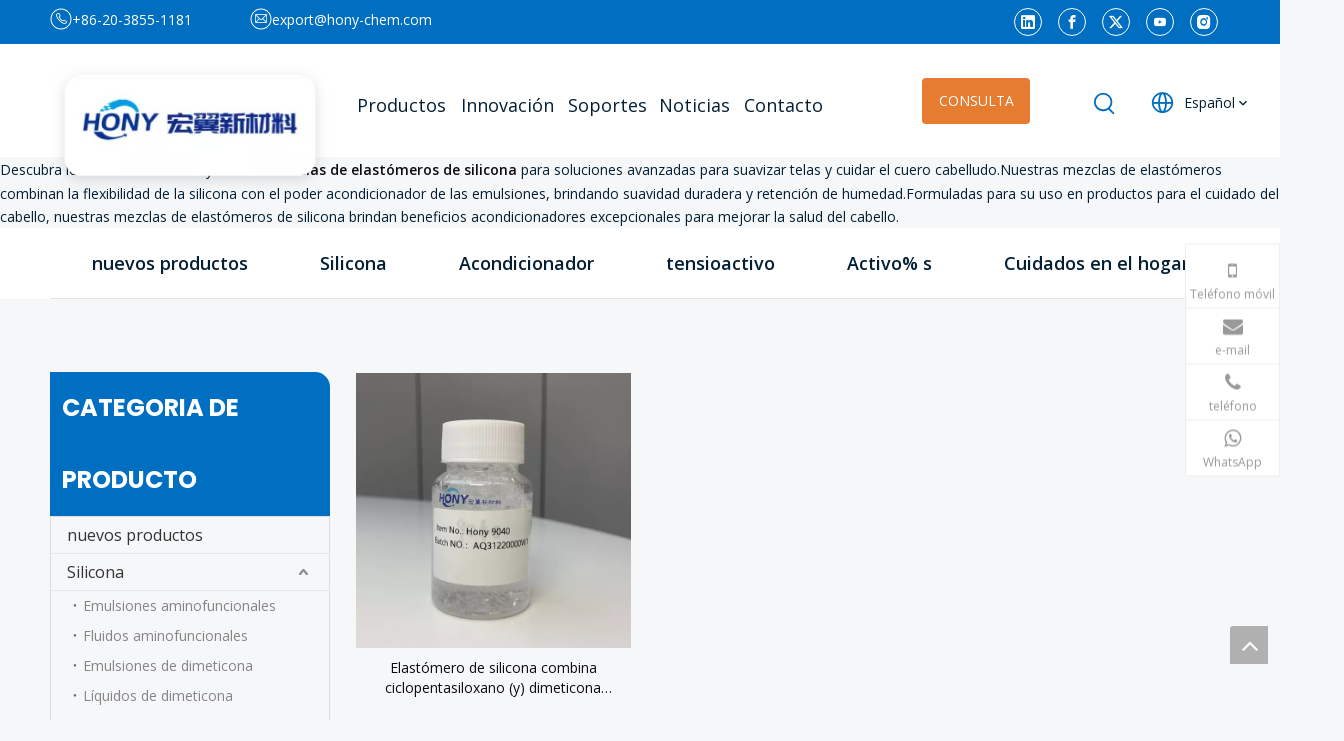

--- FILE ---
content_type: text/html;charset=utf-8
request_url: https://es.hony-chem.com/Mezclas-de-elast%C3%B3meros-de-silicona-pl45962457.html
body_size: 45293
content:
<!DOCTYPE html> <html lang="es" prefix="og: http://ogp.me/ns#" style="height: auto;"> <head> <link rel="preconnect" href="https://iqrorwxhiqirjm5q-static.micyjz.com"/> <link rel="preconnect" href="https://rororwxhiqirjm5q-static.micyjz.com"/> <link rel="preconnect" href="https://jprorwxhiqirjm5q-static.micyjz.com"/><script>document.write=function(e){documentWrite(document.currentScript,e)};function documentWrite(documenturrentScript,e){var i=document.createElement("span");i.innerHTML=e;var o=i.querySelectorAll("script");if(o.length)o.forEach(function(t){if(t.src&&t.src!=""){var script=document.createElement("script");script.src=t.src;document.body.appendChild(script)}});document.body.appendChild(i)}
window.onloadHack=function(func){if(!!!func||typeof func!=="function")return;if(document.readyState==="complete")func();else if(window.addEventListener)window.addEventListener("load",func,false);else if(window.attachEvent)window.attachEvent("onload",func,false)};</script> <title>Mezclas de elastómeros de silicona para mejorar el rendimiento del producto |Hony química</title> <meta name="keywords" content="Mezclas de elastómero de silicona, Mezclas de elastómero de silicona de China, Fabricantes de Mezclas de elastómero de silicona, Proveedores de Mezclas de elastómero de silicona"/> <meta name="description" content="Descubra Hony las mezclas de elastómeros de silicona de Chem para mejorar el rendimiento del producto.Nuestras formulaciones, combinadas con acondicionadores catiónicos, brindan resultados superiores."/> <link data-type="dns-prefetch" data-domain="jprorwxhiqirjm5q-static.micyjz.com" rel="dns-prefetch" href="//jprorwxhiqirjm5q-static.micyjz.com"> <link data-type="dns-prefetch" data-domain="iqrorwxhiqirjm5q-static.micyjz.com" rel="dns-prefetch" href="//iqrorwxhiqirjm5q-static.micyjz.com"> <link data-type="dns-prefetch" data-domain="rororwxhiqirjm5q-static.micyjz.com" rel="dns-prefetch" href="//rororwxhiqirjm5q-static.micyjz.com"> <link rel="canonical" href="https://es.hony-chem.com/Mezclas-de-elast%C3%B3meros-de-silicona-pl45962457.html"/> <meta http-equiv="X-UA-Compatible" content="IE=edge"/> <meta name="renderer" content="webkit"/> <meta http-equiv="Content-Type" content="text/html; charset=utf-8"/> <meta name="viewport" content="width=device-width, initial-scale=1, user-scalable=no"/> <link rel="icon" href="//iqrorwxhiqirjm5q-static.micyjz.com/cloud/jmBpnKiqjoSRjkoqknqojq/favicon.ico"> <style data-inline="true" data-type="inlineHeadStyle"></style><link rel="preload" type="text/css" as="style" href="//iqrorwxhiqirjm5q-static.micyjz.com/concat/aqijKBg4vaRziSkqkmplqimmlrl/static/assets/widget/mobile_head/style04/style04.css,/static/assets/widget/mobile_head/css/headerStyles.css,/static/assets/widget/style/component/langBar/langBar.css,/static/assets/widget/style/component/follow/widget_setting_iconSize/iconSize24.css,/static/assets/style/bootstrap/cus.bootstrap.grid.system.css,/static/assets/style/fontAwesome/4.7.0/css/font-awesome.css,/static/assets/style/iconfont/iconfont.css,/static/assets/widget/script/plugins/gallery/colorbox/colorbox.css,/static/assets/style/bootstrap/cus.bootstrap.grid.system.split.css,/static/assets/widget/style/component/graphic/graphic.css,/static/assets/widget/script/plugins/picture/animate.css,/static/assets/widget/script/plugins/tooltipster/css/tooltipster.css,/static/assets/widget/style/component/follow/public/public.css,/static/assets/widget/style/component/pictureNew/widget_setting_description/picture.description.css" onload="this.onload=null;this.rel='stylesheet'"/> <link rel="preload" type="text/css" as="style" href="//rororwxhiqirjm5q-static.micyjz.com/concat/cpikKB34vzRhiSkqkmplqimmlrl/static/assets/widget/style/component/pictureNew/public/public.css,/static/assets/widget/style/component/onlineService/public/public.css,/static/assets/widget/style/component/onlineService/widget_setting_showStyle/float.css,/static/assets/widget/style/component/onlineService/widget_setting_showStyle/style7.css,/static/assets/widget/style/component/mailCollection/mailCollection.css,/static/assets/widget/style/component/separator/separator.css" onload="this.onload=null;this.rel='stylesheet'"/> <link rel="stylesheet" type="text/css" href="//iqrorwxhiqirjm5q-static.micyjz.com/concat/aqijKBg4vaRziSkqkmplqimmlrl/static/assets/widget/mobile_head/style04/style04.css,/static/assets/widget/mobile_head/css/headerStyles.css,/static/assets/widget/style/component/langBar/langBar.css,/static/assets/widget/style/component/follow/widget_setting_iconSize/iconSize24.css,/static/assets/style/bootstrap/cus.bootstrap.grid.system.css,/static/assets/style/fontAwesome/4.7.0/css/font-awesome.css,/static/assets/style/iconfont/iconfont.css,/static/assets/widget/script/plugins/gallery/colorbox/colorbox.css,/static/assets/style/bootstrap/cus.bootstrap.grid.system.split.css,/static/assets/widget/style/component/graphic/graphic.css,/static/assets/widget/script/plugins/picture/animate.css,/static/assets/widget/script/plugins/tooltipster/css/tooltipster.css,/static/assets/widget/style/component/follow/public/public.css,/static/assets/widget/style/component/pictureNew/widget_setting_description/picture.description.css"/> <link rel="stylesheet" type="text/css" href="//rororwxhiqirjm5q-static.micyjz.com/concat/cpikKB34vzRhiSkqkmplqimmlrl/static/assets/widget/style/component/pictureNew/public/public.css,/static/assets/widget/style/component/onlineService/public/public.css,/static/assets/widget/style/component/onlineService/widget_setting_showStyle/float.css,/static/assets/widget/style/component/onlineService/widget_setting_showStyle/style7.css,/static/assets/widget/style/component/mailCollection/mailCollection.css,/static/assets/widget/style/component/separator/separator.css"/> <link rel="preload" type="text/css" as="style" href="//rororwxhiqirjm5q-static.micyjz.com/concat/wmirKB665wRciSoqqjjkljnnrjl/static/assets/widget/script/plugins/smartmenu/css/navigation.css,/static/assets/widget/style/component/button/button.css,/static/assets/widget/style/component/prodSearchNew/prodSearchNew.css,/static/assets/widget/style/component/prodsearch/prodsearch.css,/static/assets/widget/style/component/langBar/langBar.css,/static/assets/widget/style/component/prodDesc/prodDesc.css,/static/assets/widget/style/component/quicknavigation/quicknavigation.css,/static/assets/widget/style/component/prodGroupCategory/prodGroupCategory.css,/static/assets/widget/style/component/articlecategory/slightsubmenu.css,/static/assets/widget/style/component/prodGroupCategory/proGroupCategoryFix.css,/static/assets/widget/style/component/prodlistAsync/public/public.css,/static/assets/style/ldFont/iconfont.css,/static/assets/widget/script/plugins/slick/slick.css,/static/assets/widget/script/plugins/slick/slick-theme.css" onload="this.onload=null;this.rel='stylesheet'"/> <link rel="preload" type="text/css" as="style" href="//jprorwxhiqirjm5q-static.micyjz.com/concat/spijKBvvy8RaiSoqqjjkljnnrjl/static/assets/widget/script/plugins/owlcarousel/owl.carousel.css,/static/assets/widget/script/plugins/owlcarousel/owl.theme.css,/static/assets/widget/style/component/shoppingcartStatus/shoppingcartStatus.css,/static/assets/widget/style/component/prodlistAsync/profixlist.css,/static/assets/widget/style/component/faqList/faqList.css" onload="this.onload=null;this.rel='stylesheet'"/> <link rel="stylesheet" type="text/css" href="//rororwxhiqirjm5q-static.micyjz.com/concat/wmirKB665wRciSoqqjjkljnnrjl/static/assets/widget/script/plugins/smartmenu/css/navigation.css,/static/assets/widget/style/component/button/button.css,/static/assets/widget/style/component/prodSearchNew/prodSearchNew.css,/static/assets/widget/style/component/prodsearch/prodsearch.css,/static/assets/widget/style/component/langBar/langBar.css,/static/assets/widget/style/component/prodDesc/prodDesc.css,/static/assets/widget/style/component/quicknavigation/quicknavigation.css,/static/assets/widget/style/component/prodGroupCategory/prodGroupCategory.css,/static/assets/widget/style/component/articlecategory/slightsubmenu.css,/static/assets/widget/style/component/prodGroupCategory/proGroupCategoryFix.css,/static/assets/widget/style/component/prodlistAsync/public/public.css,/static/assets/style/ldFont/iconfont.css,/static/assets/widget/script/plugins/slick/slick.css,/static/assets/widget/script/plugins/slick/slick-theme.css"/> <link rel="stylesheet" type="text/css" href="//jprorwxhiqirjm5q-static.micyjz.com/concat/spijKBvvy8RaiSoqqjjkljnnrjl/static/assets/widget/script/plugins/owlcarousel/owl.carousel.css,/static/assets/widget/script/plugins/owlcarousel/owl.theme.css,/static/assets/widget/style/component/shoppingcartStatus/shoppingcartStatus.css,/static/assets/widget/style/component/prodlistAsync/profixlist.css,/static/assets/widget/style/component/faqList/faqList.css"/> <style>.siteblocks-container .backstage-blocksEditor-wrap[data-blockseditor-type="phoenix_blocks_text"] *{font-family:inherit;font-size:inherit;line-height:inherit;font-weight:inherit;color:inherit;text-align:inherit}.siteblocks-container .backstage-blocksEditor-wrap[data-blockseditor-type="phoenix_blocks_text"] strong{font-weight:bold}</style> <style>@media(min-width:990px){[data-type="rows"][data-level="rows"]{display:flex}}</style> <style id="speed3DefaultStyle">@supports not(aspect-ratio:1/1){.prodlist-wrap li .prodlist-cell{position:relative;padding-top:100%;width:100%}.prodlist-lists-style-13 .prod_img_a_t13,.prodlist-lists-style-12 .prod_img_a_t12,.prodlist-lists-style-nophoto-11 .prod_img_a_t12{position:unset !important;min-height:unset !important}.prodlist-wrap li .prodlist-picbox img{position:absolute;width:100%;left:0;top:0}}.piclist360 .prodlist-pic4-3 li .prodlist-display{max-width:100%}@media(max-width:600px){.prodlist-fix-num li{width:50% !important}}</style> <template id="appdStylePlace"></template> <link href="//jprorwxhiqirjm5q-static.micyjz.com/theme/kqjjKBqnoiRjjSqnoiRjqSrimiRjnSoqRljSjrrlriilkprkjj/style/style.css" type="text/css" rel="preload" as="style" onload="this.onload=null;this.rel='stylesheet'" data-theme="true"/> <link href="//jprorwxhiqirjm5q-static.micyjz.com/theme/kqjjKBqnoiRjjSqnoiRjqSrimiRjnSoqRljSjrrlriilkprkjj/style/style.css" rel="stylesheet" type="text/css"/> <style guid='u_392ced8d8bfa4b5084bf6a52bf462cfb' emptyRender='true' placeholder='true' type='text/css'></style> <link href="//rororwxhiqirjm5q-static.micyjz.com/site-res/rmknKBqnoiRjqSrimiRjkSlkloqmRliSlonklpRljSjrrnijijjokkRoiSkqkmpliororrSRjl.css?1739348179904" rel="preload" as="style" onload="this.onload=null;this.rel='stylesheet'" data-extStyle="true" type="text/css" data-extAttr="20250212162336"/> <link href="//rororwxhiqirjm5q-static.micyjz.com/site-res/rmknKBqnoiRjqSrimiRjkSlkloqmRliSlonklpRljSjrrnijijjokkRoiSkqkmpliororrSRjl.css?1739348179904" data-extAttr="20250212162336" rel="stylesheet" type="text/css"/> <template data-js-type='style_respond' data-type='inlineStyle'></template><template data-js-type='style_head' data-type='inlineStyle'><style guid='74efe3a5-afd6-47ae-a283-a0a7e2c7461f' pm_pageStaticHack='' jumpName='head' pm_styles='head' type='text/css'>.sitewidget-button-20231217140607 .backstage-component-btn{box-shadow:0}.button-left-animate i{position:absolute;left:15px;top:50%;transform:translateY(-50%)}.sitewidget-button-20231217140607 a.backstage-component-btncolor{background-color:#e57c30;color:#fff;border-top-left-radius:4px;border-top-right-radius:4px;border-bottom-left-radius:4px;border-bottom-right-radius:4px;border-color:#333;border-style:solid;border-width:0;box-sizing:content-box}.sitewidget-button-20231217140607 a.backstage-component-btndefault{border-style:solid;border-width:1px;border-radius:3px}.sitewidget-button-20231217140607 a.backstage-component-btncolorActive{background-image:none;background-color:transparent;color:#fff;border-top-left-radius:4px;border-top-right-radius:4px;border-bottom-left-radius:4px;border-bottom-right-radius:4px;border-color:#333;border-style:solid;border-width:0;height:auto !important}.sitewidget-button-20231217140607 a.backstage-component-btncolorhover:hover{background-image:none;background-color:transparent;color:#fff;border-top-left-radius:4px;border-top-right-radius:4px;border-bottom-left-radius:4px;border-bottom-right-radius:4px;border-color:#333;border-style:solid;border-width:0}.sitewidget-button-20231217140607 a.backstage-component-btn:before{top:0;left:0;width:0;height:100%;background-color:#c7651e}.sitewidget-button-20231217140607 a.backstage-component-btn:after{top:0;right:0;width:0;height:100%;background-color:#c7651e}.sitewidget-button-20231217140607 a.backstage-component-btn:hover:before{width:100%}.sitewidget-button-20231217140607 a.backstage-component-btncolorhover:hover{background-color:#e57c30;background-image:unset}.sitewidget-langBar-20230302145937.sitewidget-langBar .lang-bar.style17 .lang-dropdown .lang-menu{margin-top:0;left:auto;right:0;flex-wrap:wrap;flex-direction:row;max-height:max-content !important}.sitewidget-langBar-20230302145937 .sitewidget-bd .front-icon-box.icon-style i{font-size:16px;color:#333 !important}.sitewidget-langBar-20230302145937 .sitewidget-bd .style21 #jpKDEfzIsAYt-lang-drop-arrow{color:#333 !important}.sitewidget-langBar-20230302145937 .sitewidget-bd .style21 .lang-menu .lang-item a{color:#333 !important}.sitewidget-langBar-20230302145937 .sitewidget-bd .icon-style-i{font-size:16px;color:#333 !important}.sitewidget-langBar-20230302145937 .sitewidget-bd .lang-bar.style18.lang-style .lang-dropdown .block-iconbaseline-down{color:#333 !important}.sitewidget-langBar-20230302145937 .sitewidget-bd .lang-bar.style18.lang-style .lang-dropdown .lang-selected{color:#333 !important}.sitewidget-langBar-20230302145937 .sitewidget-bd .lang-bar.style18.lang-style .lang-dropdown .lang-menu a{color:#333 !important}.sitewidget-langBar-20230302145937 .sitewidget-bd .lang-bar.style18.lang-style .lang-dropdown .lang-menu{border-color:#333 !important}.sitewidget-langBar-20230302145937 .sitewidget-bd .lang-bar.style21.lang-style .lang-dropdown .lang-menu .menu-close-btn i{background:#333 !important}.sitewidget-langBar-20230302145937 .sitewidget-bd .front-icon-box i{font-size:26px;color:#006fc1 !important}.sitewidget-langBar-20230302145937 .sitewidget-bd .front-icon-box.icon-style i{font-size:26px;color:#006fc1 !important}.sitewidget-langBar-20230302145937 .sitewidget-bd .front-icon-box i:hover{color:#006fc1 !important}.sitewidget-langBar-20230302145937.sitewidget-langBar .sitewidget-bd .lang-bar.style17 .lang-dropdown .lang-selected{background:rgba(0,0,0,0)}.sitewidget-langBar-20230302145937.sitewidget-langBar .sitewidget-bd .lang-bar.style17 .lang-dropdown .lang-menu{background:#fff}.sitewidget-langBar-20230302145937 .lang-bar .lang-dropdown-front-icon{background:unset !important}.sitewidget-prodCategory-20240221115401.category-default-simple .sitewidget-bd>ul>li>a{font-size:16px;line-height:36px;color:#333}.sitewidget-prodCategory-20240221115401.category-default-simple .sitewidget-bd>ul>li>span{top:6px}.sitewidget-prodCategory-20240221115401.category-default-gray .sitewidget-bd>ul>li>span{right:16px}.sitewidget-prodCategory-20240221115401.category-default-simple .sitewidget-bd>ul>li>a:hover{color:#e57c30}.sitewidget-prodCategory-20240221115401.category-default-simple i.list-mid-dot{top:15px;background:#333}.sitewidget-prodCategory-20240221115401.category-default-simple .sitewidget-bd>ul>li>a:hover+i.list-mid-dot{background:#e57c30}.sitewidget-prodCategory-20240221115401.category-default-simple .sitewidget-bd li.on>a{color:#e57c30 !important}.sitewidget-prodCategory-20240221115401.category-default-simple .sitewidget-bd>ul>li.on>a+i.list-mid-dot{background:#e57c30}.sitewidget-prodCategory-20240221115401.category-default-simple7 .submenu-default-gray li li a{font-size:14px;line-height:30px;color:#868585}.sitewidget-prodCategory-20240221115401.category-default-simple7 .submenu-default-gray li li a:hover{color:#e57c30}.sitewidget-prodListAsync-20210417000000 .prodlist-wrap .prodlist-parameter-wrap .prodlist-pro-name{height:auto !important;overflow:hidden;text-overflow:ellipsis;display:box;display:-webkit-box;-webkit-line-clamp:2;-webkit-box-orient:vertical}.sitewidget-prodListAsync-20210417000000 .prodlist-parameter-wrap .prodlist-parameter-inner{padding:10px 0 5px 0}.sitewidget-prodListAsync-20210417000000 .sitewidget-ft .paging>li.active>span{background-color:#006fc1;border:1px solid #006fc1}.sitewidget-prodListAsync-20210417000000 .sitewidget-ft .paging>li>a:hover{color:#006fc1;border:1px solid #006fc1}.sitewidget-prodListAsync-20210417000000 .sitewidget-ft .paging>li span.active a{color:#006fc1}.sitewidget-prodListAsync-20210417000000 .prodlist-box-hover{height:100%;box-sizing:border-box}.sitewidget-prodListAsync-20210417000000 .prodlist-wrap .prodlist-pro-name{height:40px !important;line-height:20px !important}.sitewidget-prodListAsync-20210417000000 .keyword_box .keyword_list a{color:#8a8a8a !important;border-color:#8a8a8a !important}.sitewidget-prodListAsync-20210417000000 .keyword_box .keyword_list a:hover{color:#8a8a8a !important;border-color:#8a8a8a !important}</style></template><template data-js-type='style_respond' data-type='inlineStyle'></template><template data-js-type='style_head' data-type='inlineStyle'></template><script data-ignoreMinify="true">
	function loadInlineStyle(){
		var allInlineStyle = document.querySelectorAll("template[data-type='inlineStyle']");
		var length = document.querySelectorAll("template[data-type='inlineStyle']").length;
		for(var i = 0;i < length;i++){
			var style = allInlineStyle[i].innerHTML;
			allInlineStyle[i].outerHTML = style;
		}
	}
loadInlineStyle();
</script> <link rel='preload' as='style' onload='this.onload=null;this.rel="stylesheet"' href='https://fonts.googleapis.com/css?family=Poppins:400,600,700|Open+Sans:400,600&display=swap' data-type='1' type='text/css' media='all'/> <script type="text/javascript" data-src="//iqrorwxhiqirjm5q-static.micyjz.com/static/t-7mBmBKiKkqkmplqimmlrj/assets/script/jquery-1.11.0.concat.js"></script> <script type="text/javascript" data-src="//ld-analytics.micyjz.com/jmilKBrimiRjrSSRRQRilSmokjqr/ltm-web.js?v=1739348616000"></script><script type="text/x-delay-ids" data-type="delayIds" data-device="pc" data-xtype="0" data-delayIds='["qifYZAodOaqt","mtUNZKTSsfCE","wbUsOAJdjFtZ","lEpiZAodDfBt","vvAstfzIZuNj","CoUsOpentFQE","jpKDEfzIsAYt","AdUiZfoSWNTO","BTAstUeSEkPO","rkfYEKoIZuUO","vWANjfzSEkct","wIUDZATyEFht","BGUDtKedHaPZ","hUpDEKTdYqAO","GmKDEfTyvzbt","yNfDjUzdRtvE","EtUiEAonbJHZ","oRfDjpedhWAE","svKsEUJSFDBO","zGfsZKTIDbQO","ttKiZfznFNEO","ybADEKJyiQkZ","uPKDZAoSCscO","yJUiOpodaYNE","wrfiZKoIDlnj","wNKsjUJIDbmZ","ymUsZKTSuDFE","tyfsEUJnPipj","EyUNEAodDbzO","oLfsjUzSuYrt"]'></script> <script guid='e03342e4-a732-47da-8d3b-54f2380f7fb4' pm_pageStaticHack='true' jumpName='head' pm_scripts='head' type='text/javascript'>try{(function(window,undefined){var phoenixSite=window.phoenixSite||(window.phoenixSite={});phoenixSite.lanEdition="ES_ES";var page=phoenixSite.page||(phoenixSite.page={});page.cdnUrl="//rororwxhiqirjm5q-static.micyjz.com";page.siteUrl="https://es.hony-chem.com";page.lanEdition=phoenixSite.lanEdition;page._menu_prefix="";page._menu_trans_flag="";page._captcha_domain_prefix="captcha.c";page._pId="qgfUNDZbjowE";phoenixSite._sViewMode="true";phoenixSite._templateSupport="false";phoenixSite._singlePublish=
"false"})(this)}catch(e){try{console&&console.log&&console.log(e)}catch(e){}};</script> <script id='u_8adffcb08c1b4493882009e17989499c' guid='u_8adffcb08c1b4493882009e17989499c' pm_script='init_top' type='text/javascript'>try{(function(window,undefined){var datalazyloadDefaultOptions=window.datalazyloadDefaultOptions||(window.datalazyloadDefaultOptions={});datalazyloadDefaultOptions["version"]="3.0.0";datalazyloadDefaultOptions["isMobileViewer"]="false";datalazyloadDefaultOptions["hasCLSOptimizeAuth"]="false";datalazyloadDefaultOptions["_version"]="3.0.0";datalazyloadDefaultOptions["isPcOptViewer"]="false"})(this);(function(window,undefined){window.__ph_optSet__='{"loadImgType":"2"}'})(this)}catch(e){try{console&&
console.log&&console.log(e)}catch(e){}};</script> <script id='u_2a8082f6adb9483395b3d4195a354f3b' guid='u_2a8082f6adb9483395b3d4195a354f3b' type='text/javascript'>try{var thisUrl=location.host;var referUrl=document.referrer;if(referUrl.indexOf(thisUrl)==-1)localStorage.setItem("landedPage",document.URL)}catch(e){try{console&&console.log&&console.log(e)}catch(e){}};</script> </head> <body class=" frontend-body-canvas "> <div id='backstage-headArea' headFlag='1' class='hideForMobile'><div class="outerContainer" data-mobileBg="true" id="outerContainer_1695795856892" data-type="outerContainer" data-level="rows"><div class="container" data-type="container" data-level="rows" cnttype="backstage-container-mark" data-module-radio="3" data-module-width="1600" data-module-set="true"><style id="outerContainer_1695795856892_moduleStyle">@media(min-width:1200px){#outerContainer_1695795856892 div[data-type="container"]{max-width:1600px;padding-left:40px;padding-right:40px;box-sizing:border-box}}</style><div class="row" data-type="rows" data-level="rows" data-attr-xs="null" data-attr-sm="null"><div class="col-md-2" id="column_1695795838626" data-type="columns" data-level="columns"><div id="location_1695795838629" data-type="locations" data-level="rows"><div class="backstage-stwidgets-settingwrap " scope="0" settingId="rkfYEKoIZuUO" id="component_rkfYEKoIZuUO" relationCommonId="qgfUNDZbjowE" classAttr="sitewidget-graphicNew-20231217135716"> <div class="sitewidget-graphic sitewidget-graphicNew-20231217135716 sitewidget-olul-liststyle "> <div class="sitewidget-content"> <div class="sitewidget-bd fix hasOverflowX "> <img alt="" src="//iqrorwxhiqirjm5q-static.micyjz.com/cloud/joBpnKiqjoSRjkkqqqiojq/01.png" style="width: 22px; height: 22px; float: left;"/> +86-20-3855-1181 </div> </div> </div> <script type="text/x-delay-script" data-id="rkfYEKoIZuUO" data-jsLazyloadType="1" data-alias="graphicNew" data-jsLazyload='true' data-type="component" data-jsDepand='["//jprorwxhiqirjm5q-static.micyjz.com/static/t-7mBmBKiKkqkmplqimmlrj/assets/widget/script/plugins/proddetail/js/prodDetail_table.js","//iqrorwxhiqirjm5q-static.micyjz.com/static/t-7mBmBKiKkqkmplqimmlrj/assets/widget/script/compsettings/comp.graphicNew.settings.js"]' data-jsThreshold='5' data-cssDepand='' data-cssThreshold='5'>(function(window,$,undefined){try{$(function(){tableScroll(".sitewidget-graphicNew-20231217135716.sitewidget-graphic")})}catch(e){try{console&&console.log&&console.log(e)}catch(e){}}})(window,$);</script> </div> </div></div><div class="col-md-6" id="column_1702792786374" data-type="columns" data-level="columns"><div id="location_1702792786375" data-type="locations" data-level="rows"><div class="backstage-stwidgets-settingwrap " scope="0" settingId="qifYZAodOaqt" id="component_qifYZAodOaqt" relationCommonId="qgfUNDZbjowE" classAttr="sitewidget-graphicNew-20231217135944"> <div class="sitewidget-graphic sitewidget-graphicNew-20231217135944 sitewidget-olul-liststyle "> <div class="sitewidget-content"> <div class="sitewidget-bd fix hasOverflowX "> <a href="mailto:export@hony-chem.com" rel="nofollow">export@hony-chem.com</a> <img alt="" src="//iqrorwxhiqirjm5q-static.micyjz.com/cloud/jiBpnKiqjoSRjkkqpqpkjp/02.png" style="width: 22px; height: 22px; float: left;"/> </div> </div> </div> <script type="text/x-delay-script" data-id="qifYZAodOaqt" data-jsLazyloadType="1" data-alias="graphicNew" data-jsLazyload='true' data-type="component" data-jsDepand='["//rororwxhiqirjm5q-static.micyjz.com/static/t-7mBmBKiKkqkmplqimmlrj/assets/widget/script/plugins/proddetail/js/prodDetail_table.js","//jprorwxhiqirjm5q-static.micyjz.com/static/t-7mBmBKiKkqkmplqimmlrj/assets/widget/script/compsettings/comp.graphicNew.settings.js"]' data-jsThreshold='5' data-cssDepand='' data-cssThreshold='5'>(function(window,$,undefined){try{$(function(){tableScroll(".sitewidget-graphicNew-20231217135944.sitewidget-graphic")})}catch(e){try{console&&console.log&&console.log(e)}catch(e){}}})(window,$);</script> </div> </div></div><div class="col-md-4" id="column_1702792935400" data-type="columns" data-level="columns"><div id="location_1702792935401" data-type="locations" data-level="rows"><div class="backstage-stwidgets-settingwrap" id="component_wIUDZATyEFht" data-scope="0" data-settingId="wIUDZATyEFht" data-relationCommonId="qgfUNDZbjowE" data-classAttr="sitewidget-follow-20231217140149"> <div class="sitewidget-follow sitewidget-follow-20231217140149 "> <div class="sitewidget-bd"> <a class="follow-a linkedin " target="_blank" rel='nofollow' href="https://www.linkedin.com/company/96369531/admin/feed/posts/" title="Linkedin" aria-label="Linkedin"> <span class="svg-box planeRotate"><i class="font-icon block-icon block-iconlinkedin"></i></span> </a> <a class="follow-a facebook " target="_blank" rel='nofollow' href="https://www.facebook.com/profile.php?id=100094013400248" title="Facebook" aria-label="Facebook"> <span class="svg-box planeRotate"><i class="font-icon block-icon block-iconfacebook4"></i></span> </a> <a class="follow-a twitter " target="_blank" rel='nofollow' href="https://twitter.com/SongzanL" title="Twitter" aria-label="Twitter"> <span class="svg-box planeRotate"><i class="font-icon block-icon block-icontwitter2"></i></span> </a> <a class="follow-a youtube " target="_blank" rel='nofollow' href="https://www.youtube.com/@gavin6373/featured" title="Youtube" aria-label="Youtube"> <span class="svg-box planeRotate"><i class="font-icon block-icon block-iconyoutobe"></i></span> </a> <a class="follow-a instagram " target="_blank" rel='nofollow' href="https://www.instagram.com/honynewmaterial/" title="Instagram" aria-label="Instagram"> <span class="svg-box planeRotate"><i class="font-icon block-icon block-iconshiliangtubiao"></i></span> </a> </div> </div> <script type="text/x-delay-script" data-id="wIUDZATyEFht" data-jsLazyloadType="1" data-alias="follow" data-jsLazyload='true' data-type="component" data-jsDepand='["//iqrorwxhiqirjm5q-static.micyjz.com/static/t-7mBmBKiKkqkmplqimmlrj/assets/widget/script/plugins/tooltipster/js/jquery.tooltipster.js"]' data-jsThreshold='5' data-cssDepand='' data-cssThreshold='5'>(function(window,$,undefined){try{$(function(){phoenixSite.sitewidgets.showqrcode(".sitewidget-follow-20231217140149")})}catch(e){try{console&&console.log&&console.log(e)}catch(e){}}try{(function(window,$,undefined){$(function(){if(phoenixSite.lanEdition&&phoenixSite.lanEdition!="ZH_CN"){$(".follow-a.weChat").attr("title","WeChat");$(".follow-a.weiBo").attr("title","Weibo");$(".follow-a.weChat .social-follow-vert-text").text("WeChat");$(".follow-a.weiBo .social-follow-vert-text").text("Weibo");$(".follow-a.weChat .social-follow-hori-text").text("WeChat");
$(".follow-a.weiBo .social-follow-hori-text").text("Weibo")}})})(window,jQuery)}catch(e){try{console&&console.log&&console.log(e)}catch(e){}}})(window,$);</script> </div> </div></div></div></div></div><div class="outerContainer" data-mobileBg="true" id="outerContainer_1639548663353" data-type="outerContainer" data-level="rows" autohold><div class="container" data-type="container" data-level="rows" cnttype="backstage-container-mark" data-module-radio="3" data-module-width="1600" data-module-set="true"><style id="outerContainer_1639548663353_moduleStyle">@media(min-width:1200px){#outerContainer_1639548663353 div[data-type="container"]{max-width:1600px;padding-left:40px;padding-right:40px;box-sizing:border-box}}</style><div class="row" data-type="rows" data-level="rows" data-attr-xs="null" data-attr-sm="null"><div class="col-md-3" id="column_1695795879518" data-type="columns" data-level="columns"><div class="row" data-type="rows" data-level="rows"><div class="col-md-12" id="column_1695796222314" data-type="columns" data-level="columns"><div id="location_1695796222317" data-type="locations" data-level="rows"><div class="backstage-stwidgets-settingwrap" scope="0" settingId="lEpiZAodDfBt" id="component_lEpiZAodDfBt" relationCommonId="qgfUNDZbjowE" classAttr="sitewidget-logo-20230302143338"> <div class="sitewidget-pictureNew sitewidget-logo sitewidget-logo-20230302143338"> <div class="sitewidget-bd"> <div class="picture-resize-wrap " style="position: relative; width: 100%; text-align: left; "> <span class="picture-wrap pic-style-default 666 " data-ee="" id="picture-wrap-lEpiZAodDfBt" style="display: inline-block; position: relative;max-width: 100%;"> <a class="imgBox mobile-imgBox" style="display: inline-block; position: relative;max-width: 100%;" href="/index.html"> <img class="img-default-bgc" data-src="//iqrorwxhiqirjm5q-static.micyjz.com/cloud/jkBpnKiqjoSRkkqriqqnjq/logo.png" src="//iqrorwxhiqirjm5q-static.micyjz.com/cloud/jkBpnKiqjoSRkkqriqqnjq/logo.png" alt="logo" title="" phoenixLazyload='true'/> </a> </span> </div> </div> </div> </div> <script type="text/x-delay-script" data-id="lEpiZAodDfBt" data-jsLazyloadType="1" data-alias="logo" data-jsLazyload='true' data-type="component" data-jsDepand='["//rororwxhiqirjm5q-static.micyjz.com/static/t-7mBmBKiKkqkmplqimmlrj/assets/widget/script/plugins/jquery.lazyload.js","//jprorwxhiqirjm5q-static.micyjz.com/static/t-7mBmBKiKkqkmplqimmlrj/assets/widget/script/compsettings/comp.logo.settings.js"]' data-jsThreshold='5' data-cssDepand='' data-cssThreshold='5'>(function(window,$,undefined){try{(function(window,$,undefined){var respSetting={},temp;$(function(){$("#picture-wrap-lEpiZAodDfBt").on("webkitAnimationEnd webkitTransitionEnd mozAnimationEnd MSAnimationEnd oanimationend animationend",function(){var rmClass="animated bounce zoomIn pulse rotateIn swing fadeIn bounceInDown bounceInLeft bounceInRight bounceInUp fadeInDownBig fadeInLeftBig fadeInRightBig fadeInUpBig zoomInDown zoomInLeft zoomInRight zoomInUp";$(this).removeClass(rmClass)});var version=
$.trim("20200313131553");if(!!!version)version=undefined;if(phoenixSite.phoenixCompSettings&&typeof phoenixSite.phoenixCompSettings.logo!=="undefined"&&phoenixSite.phoenixCompSettings.logo.version==version&&typeof phoenixSite.phoenixCompSettings.logo.logoLoadEffect=="function"){phoenixSite.phoenixCompSettings.logo.logoLoadEffect("lEpiZAodDfBt",".sitewidget-logo-20230302143338","","",respSetting);if(!!phoenixSite.phoenixCompSettings.logo.version&&phoenixSite.phoenixCompSettings.logo.version!="1.0.0")loadAnimationCss();
return}var resourceUrl="//iqrorwxhiqirjm5q-static.micyjz.com/static/assets/widget/script/compsettings/comp.logo.settings.js?_\x3d1739348179904";if(phoenixSite&&phoenixSite.page){var cdnUrl=phoenixSite.page.cdnUrl;if(cdnUrl&&cdnUrl!="")resourceUrl=cdnUrl+"/static/assets/widget/script/compsettings/comp.logo.settings.js?_\x3d1739348179904"}var callback=function(){phoenixSite.phoenixCompSettings.logo.logoLoadEffect("lEpiZAodDfBt",".sitewidget-logo-20230302143338","","",respSetting);if(!!phoenixSite.phoenixCompSettings.logo.version&&
phoenixSite.phoenixCompSettings.logo.version!="1.0.0")loadAnimationCss()};if(phoenixSite.cachedScript)phoenixSite.cachedScript(resourceUrl,callback());else $.getScript(resourceUrl,callback())});function loadAnimationCss(){var link=document.createElement("link");link.rel="stylesheet";link.type="text/css";link.href="//rororwxhiqirjm5q-static.micyjz.com/static/assets/widget/script/plugins/picture/animate.css?1739348179904";var head=document.getElementsByTagName("head")[0];head.appendChild(link)}try{loadTemplateImg("sitewidget-logo-20230302143338")}catch(e){try{console&&
(console.log&&console.log(e))}catch(e){}}})(window,jQuery)}catch(e){try{console&&console.log&&console.log(e)}catch(e){}}})(window,$);</script> </div></div></div></div><div class="col-md-5" id="column_1639548643889" data-type="columns" data-level="columns"><div id="location_1639548643892" data-type="locations" data-level="rows"><div class="backstage-stwidgets-settingwrap" id="component_BTAstUeSEkPO" data-scope="0" data-settingId="BTAstUeSEkPO" data-relationCommonId="qgfUNDZbjowE" data-classAttr="sitewidget-placeHolder-20231217142114"> <div class="sitewidget-placeholder sitewidget-placeHolder-20231217142114"> <div class="sitewidget-bd"> <div class="resizee" style="height:10px"></div> </div> </div> <script type="text/x-delay-script" data-id="BTAstUeSEkPO" data-jsLazyloadType="1" data-alias="placeHolder" data-jsLazyload='true' data-type="component" data-jsDepand='' data-jsThreshold='' data-cssDepand='' data-cssThreshold=''>(function(window,$,undefined){})(window,$);</script></div><div class="backstage-stwidgets-settingwrap" scope="0" settingId="AdUiZfoSWNTO" id="component_AdUiZfoSWNTO" relationCommonId="qgfUNDZbjowE" classAttr="sitewidget-navigation_style-20211215141102"> <div class="sitewidget-navigation_style sitewidget-navnew fix sitewidget-navigation_style-20211215141102 navnew-way-slide navnew-slideRight"> <a href="javascript:;" class="navnew-thumb-switch navnew-thumb-way-slide navnew-thumb-slideRight" style="background-color:transparent"> <span class="nav-thumb-ham first" style="background-color:#333333"></span> <span class="nav-thumb-ham second" style="background-color:#333333"></span> <span class="nav-thumb-ham third" style="background-color:#333333"></span> </a> <style>@media(min-width:1220px){.sitewidget-navnew.sitewidget-navigation_style-20211215141102 .smsmart{max-width:unset}}@media(max-width:1219px) and (min-width:990px){.sitewidget-navnew.sitewidget-navigation_style-20211215141102 .smsmart{max-width:unset}}@media(min-width:1200px) and (max-width:1365px){.sitewidget-navnew.sitewidget-navigation_style-20211215141102 .smsmart{max-width:unset}}</style> <style>@media(min-width:990px){.navnew-substyle4 .nav-sub-list .nav-sub-item .nav-sub-item-hd span{font-size:inherit;font-weight:inherit;line-height:inherit;cursor:pointer}.navnew-substyle4 .nav-sub-list .nav-sub-item .nav-sub-item-hd span:hover,.navnew-substyle4 .nav-sub-list .nav-sub-item .nav-sub-item-bd .nav-sub-item-bd-item .nav-sub-item-bd-info:hover{color:inherit}.navnew-substyle4 .nav-sub-list .nav-sub-item .nav-sub-item-bd .nav-sub-item-bd-item .nav-sub-item-bd-info{font-size:inherit;color:inherit;font-weight:inherit;text-align:inherit}}</style> <ul class="navnew smsmart navnew-item-overview navnew-way-slide navnew-slideRight navnew-wide-substyle5 navnew-substyle5"> <li id="parent_0" class="navnew-item navLv1 " data-visible="1"> <a id="nav_30280604" target="_self" rel="" class="navnew-link" data-currentIndex="" href="/product-category.html"><i class="icon "></i><span class="text-width">Productos</span> </a> <span class="navnew-separator"></span> <ul class="navnew-sub1 nav-sub-list5 " data-visible="1"> <li class="nav-sub-item "> <div class="nav-sub1-item navnew-sub1-item"> <a id="nav_30280444" target="_self" rel="" data-currentIndex="" href="/nuevos-productos-pl43162457.html"> <span class="nav-sub1-info"> <i class="icon undefined"></i> nuevos productos </span> </a> </div> </li> <li class="nav-sub-item "> <div class="nav-sub1-item navnew-sub1-item"> <a id="nav_30280394" target="_self" rel="" data-currentIndex="" href="/Silicona-pl47852457.html"> <span class="nav-sub1-info"> <i class="icon undefined"></i> Silicona </span> </a> </div> </li> <li class="nav-sub-item "> <div class="nav-sub1-item navnew-sub1-item"> <a id="nav_30280404" target="_self" rel="" data-currentIndex="" href="/Acondicionador-pl49062457.html"> <span class="nav-sub1-info"> <i class="icon undefined"></i> Acondicionador </span> </a> </div> </li> <li class="nav-sub-item "> <div class="nav-sub1-item navnew-sub1-item"> <a id="nav_30280414" target="_self" rel="" data-currentIndex="" href="/tensioactivo-pl48852457.html"> <span class="nav-sub1-info"> <i class="icon undefined"></i> tensioactivo </span> </a> </div> </li> <li class="nav-sub-item "> <div class="nav-sub1-item navnew-sub1-item"> <a id="nav_30280424" target="_self" rel="" data-currentIndex="" href="/Activo%25-s-pl46852457.html"> <span class="nav-sub1-info"> <i class="icon undefined"></i> Activo% s </span> </a> </div> </li> <li class="nav-sub-item "> <div class="nav-sub1-item navnew-sub1-item"> <a id="nav_30280314" target="_self" rel="" data-currentIndex="" href="/Cuidados-en-el-hogar-pl45852457.html"> <span class="nav-sub1-info"> <i class="icon undefined"></i> Cuidados en el hogar </span> </a> </div> </li> </ul> </li> <li id="parent_1" class="navnew-item navLv1 " data-visible="1"> <a id="nav_30280324" target="_self" rel="" class="navnew-link" data-currentIndex="" href="/innovation.html"><i class="icon "></i><span class="text-width">Innovación</span> </a> <span class="navnew-separator"></span> <ul class="navnew-sub1 nav-sub-list5 " data-visible="1"> <li class="nav-sub-item "> <div class="nav-sub1-item navnew-sub1-item"> <a id="nav_30280374" target="_self" rel="" data-currentIndex="" href="/innovation.html#jlBqrKljirkrjjkkmir"> <span class="nav-sub1-info"> <i class="icon undefined"></i> Centro R </span> </a> </div> </li> <li class="nav-sub-item "> <div class="nav-sub1-item navnew-sub1-item"> <a id="nav_30280384" target="_self" rel="" data-currentIndex="" href="/innovation.html#jkBqrKljirkrjjkklnr"> <span class="nav-sub1-info"> <i class="icon undefined"></i> Certificado </span> </a> </div> </li> <li class="nav-sub-item "> <div class="nav-sub1-item navnew-sub1-item"> <a id="nav_30280154" target="_self" rel="" data-currentIndex="" href="/innovation.html#jpBorKljirkrjjlkrkm"> <span class="nav-sub1-info"> <i class="icon undefined"></i> Sostenibilidad </span> </a> </div> </li> </ul> </li> <li id="parent_2" class="navnew-item navLv1 " data-visible="1"> <a id="nav_30280494" target="_self" rel="" class="navnew-link" data-currentIndex="" href="/support.html"><i class="icon "></i><span class="text-width">Soportes</span> </a> <span class="navnew-separator"></span> <ul class="navnew-sub1 nav-sub-list5 " data-visible="1"> <li class="nav-sub-item "> <div class="nav-sub1-item navnew-sub1-item"> <a id="nav_30280514" target="_self" rel="" data-currentIndex="" href="/formulation-center.html"> <span class="nav-sub1-info"> <i class="icon "></i> Centro de formulación </span> </a> </div> </li> <li class="nav-sub-item "> <div class="nav-sub1-item navnew-sub1-item"> <a id="nav_30280504" target="_self" rel="" data-currentIndex="" href="/download.html"> <span class="nav-sub1-info"> <i class="icon "></i> Centro de descargas </span> </a> </div> </li> </ul> </li> <li id="parent_3" class="navnew-item navLv1 " data-visible="1"> <a id="nav_30280464" target="_self" rel="" class="navnew-link" data-currentIndex="" href="/news.html"><i class="icon "></i><span class="text-width">Noticias</span> </a> <span class="navnew-separator"></span> <ul class="navnew-sub1 nav-sub-list5 " data-visible="1"> <li class="nav-sub-item "> <div class="nav-sub1-item navnew-sub1-item"> <a id="nav_30280334" target="_self" rel="" data-currentIndex="" href="/%C3%9Altimas-noticias-ic3688466.html"> <span class="nav-sub1-info"> <i class="icon undefined"></i> Últimas noticias </span> </a> </div> </li> <li class="nav-sub-item "> <div class="nav-sub1-item navnew-sub1-item"> <a id="nav_30280344" target="_self" rel="" data-currentIndex="" href="/Noticias-de-la-compa%C3%B1%C3%ADa-ic3588466.html"> <span class="nav-sub1-info"> <i class="icon undefined"></i> Noticias de la compañía </span> </a> </div> </li> <li class="nav-sub-item "> <div class="nav-sub1-item navnew-sub1-item"> <a id="nav_30280354" target="_self" rel="" data-currentIndex="" href="/Informaci%C3%B3n-sobre-el-producto-ic3488466.html"> <span class="nav-sub1-info"> <i class="icon undefined"></i> Historia del socio </span> </a> </div> </li> </ul> </li> <li id="parent_4" class="navnew-item navLv1 " data-visible="1"> <a id="nav_30280474" target="_self" rel="" class="navnew-link" data-currentIndex="" href="javascript:;"><i class="icon "></i><span class="text-width">Contacto</span> </a> <span class="navnew-separator"></span> <ul class="navnew-sub1 nav-sub-list5 " data-visible="1"> <li class="nav-sub-item "> <div class="nav-sub1-item navnew-sub1-item"> <a id="nav_30280484" target="_self" rel="" data-currentIndex="" href="/Join-Us.html"> <span class="nav-sub1-info"> <i class="icon "></i> Camaradería </span> </a> </div> </li> <li class="nav-sub-item "> <div class="nav-sub1-item navnew-sub1-item"> <a id="nav_30280434" target="_self" rel="" data-currentIndex="" href="/Join-Us.html#jkBqrKljirprkiojmki"> <span class="nav-sub1-info"> <i class="icon "></i> Reclutamiento </span> </a> </div> </li> <li class="nav-sub-item "> <div class="nav-sub1-item navnew-sub1-item"> <a id="nav_30280364" target="_self" rel="" data-currentIndex="" href="/contactus.html"> <span class="nav-sub1-info"> <i class="icon undefined"></i> Contáctenos </span> </a> </div> </li> </ul> </li> </ul> </div> </div> <script type="text/x-delay-script" data-id="AdUiZfoSWNTO" data-jsLazyloadType="1" data-alias="navigation_style" data-jsLazyload='true' data-type="component" data-jsDepand='["//jprorwxhiqirjm5q-static.micyjz.com/static/t-poBpBKoKiymxlx7r/assets/widget/script/plugins/smartmenu/js/jquery.smartmenusUpdate.js","//iqrorwxhiqirjm5q-static.micyjz.com/static/t-niBoBKnKrqmlmp7q/assets/widget/script/compsettings/comp.navigation_style.settings.js"]' data-jsThreshold='5' data-cssDepand='' data-cssThreshold='5'>(function(window,$,undefined){try{$(function(){if(phoenixSite.phoenixCompSettings&&typeof phoenixSite.phoenixCompSettings.navigation_style!=="undefined"&&typeof phoenixSite.phoenixCompSettings.navigation_style.navigationStyle=="function"){phoenixSite.phoenixCompSettings.navigation_style.navigationStyle(".sitewidget-navigation_style-20211215141102","navnew-substyle5","navnew-wide-substyle5","0","0","100px","0","0");return}$.getScript("//rororwxhiqirjm5q-static.micyjz.com/static/assets/widget/script/compsettings/comp.navigation_style.settings.js?_\x3d1762732245520",
function(){phoenixSite.phoenixCompSettings.navigation_style.navigationStyle(".sitewidget-navigation_style-20211215141102","navnew-substyle5","navnew-wide-substyle5","0","0","100px","0","0")})})}catch(e){try{console&&console.log&&console.log(e)}catch(e){}}})(window,$);</script> </div></div><div class="col-md-2" id="column_1702793176726" data-type="columns" data-level="columns"><div id="location_1702793176727" data-type="locations" data-level="rows"><div class="backstage-stwidgets-settingwrap" id="component_wbUsOAJdjFtZ" data-scope="0" data-settingId="wbUsOAJdjFtZ" data-relationCommonId="qgfUNDZbjowE" data-classAttr="sitewidget-placeHolder-20231217141442"> <div class="sitewidget-placeholder sitewidget-placeHolder-20231217141442"> <div class="sitewidget-bd"> <div class="resizee" style="height:24px"></div> </div> </div> <script type="text/x-delay-script" data-id="wbUsOAJdjFtZ" data-jsLazyloadType="1" data-alias="placeHolder" data-jsLazyload='true' data-type="component" data-jsDepand='' data-jsThreshold='' data-cssDepand='' data-cssThreshold=''>(function(window,$,undefined){})(window,$);</script></div><div class="backstage-stwidgets-settingwrap " id="component_vvAstfzIZuNj" data-scope="0" data-settingId="vvAstfzIZuNj" data-relationCommonId="qgfUNDZbjowE" data-classAttr="sitewidget-button-20231217140607"> <div class="sitewidget-button sitewidget-button-20231217140607"> <div class="sitewidget-bd"> <input type="hidden" name="buttonLink" value="eyJzdW1UeXBlIjoiMiIsImxpbmtUeXBlIjoiMTUiLCJmb3JtSWQiOiJxR0tBcHRXYm1ZSkUiLCJmb3JtTmFtZSI6IiIsImlzSnVtcFRvTmV3IjpmYWxzZSwicGFnZUlkIjoiIn0="> <input type="hidden" name="isProdCateActive" value="0"/> <div style="text-align:right"> <a href='javascript:;' onclick='phoenixSite.linkPopUp.popup("qGKAptWbmYJE","")' class="backstage-component-btn 4 backstage-component-btncolor backstage-component-btncolorhover " style="height:46px; line-height:46px; width:60%;"> CONSULTA </a> </div> </div> </div> <input type="hidden" class="buttonhover" data-avalue="{'border-width': '0px','border-style': 'solid','border-color': 'rgb(51, 51, 51)','color': 'rgb(255, 255, 255)','background-color': 'rgb(199, 101, 30)'}"/> </div> <script type="text/x-delay-script" data-id="vvAstfzIZuNj" data-jsLazyloadType="1" data-alias="button" data-jsLazyload='true' data-type="component" data-jsDepand='["//jprorwxhiqirjm5q-static.micyjz.com/static/t-liBpBKsKxmgqpj7i/assets/widget/script/plugins/button/button.js"]' data-jsThreshold='5' data-cssDepand='' data-cssThreshold='5'>(function(window,$,undefined){try{$(function(){processButton();function processButton(){var isProdCateActive="0";var defaultStyleFlag=1;if(isProdCateActive=="1"){var currPageLink=$('link[rel\x3d"canonical"]').attr("href");if(!currPageLink)return;var currPageLinkStr=currPageLink.replace(/.*\/([^\/]+)\.js$/,"$1");var btn=$(".sitewidget-button-20231217140607 .backstage-component-btn");if(!btn.length)return;var btnLinkStr=btn.attr("href");if(defaultStyleFlag!="0")currPageLinkStr==btnLinkStr?btn.addClass("backstage-component-btncolorActive"):
btn.removeClass("backstage-component-btncolorActive");else if(currPageLink==btnLinkStr){$("#sitewidget-button-20231217140607-active-style").remove();var hoverBgColor=btn.css("color");var hoverTextColor=btn.css("background-color");var style=document.createElement("style");style.id="sitewidget-button-20231217140607-active-style";style.textContent=".sitewidget-button-20231217140607 .backstage-component-btn.backstage-component-btn-active { color: "+hoverTextColor+" !important; background-color: "+hoverBgColor+
" !important; }";btn.after(style);btn.addClass("backstage-component-btn-active")}else btn.removeClass("backstage-component-btn-active")}}$(".sitewidget-button-20231217140607 .backstage-component-btn").each(function(){var link=$(this).attr("href");var anchor="";if(!link||link.indexOf("#")==-1)return;if(link.indexOf("http")==0)return;if(window.location.href.indexOf(link.substr(0,link.indexOf("#")))>-1){$(this).attr("href","javascript:;");$(this).removeAttr("target")}else if(link.substr(0,link.indexOf("#")).indexOf("index")>
-1){$(this).attr("href","javascript:;");$(this).removeAttr("target")}anchor=link.substr(link.indexOf("#"));if(anchor.indexOf("\x3d")!=-1)return;if($(anchor).length==0)return;$(this).off("click").on("click",function(){$("html,body").animate({scrollTop:$(anchor).offset().top},500)})})})}catch(e){try{console&&console.log&&console.log(e)}catch(e){}}})(window,$);</script> </div></div><div class="col-md-1" id="column_1702792791775" data-type="columns" data-level="columns"><div id="location_1702792791776" data-type="locations" data-level="rows"><div class="backstage-stwidgets-settingwrap" id="component_CoUsOpentFQE" data-scope="0" data-settingId="CoUsOpentFQE" data-relationCommonId="qgfUNDZbjowE" data-classAttr="sitewidget-placeHolder-20231217142149"> <div class="sitewidget-placeholder sitewidget-placeHolder-20231217142149"> <div class="sitewidget-bd"> <div class="resizee" style="height:18px"></div> </div> </div> <script type="text/x-delay-script" data-id="CoUsOpentFQE" data-jsLazyloadType="1" data-alias="placeHolder" data-jsLazyload='true' data-type="component" data-jsDepand='' data-jsThreshold='' data-cssDepand='' data-cssThreshold=''>(function(window,$,undefined){})(window,$);</script></div><div class="backstage-stwidgets-settingwrap " scope="0" settingId="mtUNZKTSsfCE" id="component_mtUNZKTSsfCE" relationCommonId="qgfUNDZbjowE" classAttr="sitewidget-prodSearchNew-20230302145925"> <div class="sitewidget-searchNew sitewidget-prodSearchNew sitewidget-prodSearchNew-20230302145925 prodWrap"> <style type="text/css">.sitewidget-searchNew .search-box-wrap input[type="text"],.sitewidget-searchNew .search-box-wrap button{box-sizing:border-box;border:0;display:block;background:0;padding:0;margin:0}.sitewidget-searchNew .insideLeft-search-box .search-box .search-fix-wrap .flex-wrap{display:flex;width:100%}.sitewidget-searchNew .insideLeft-search-box .search-box .search-fix-wrap input[type="text"]{width:100%}.sitewidget-searchNew .insideLeft-search-box .search-box .search-fix-wrap .flex-wrap .input{flex:1}.sitewidget-searchNew .insideLeft-search-box .search-box .search-fix-wrap{position:relative}.sitewidget-searchNew .insideLeft-search-box .search-box .search-fix-wrap .search-svg{position:absolute;top:0;left:0;display:flex;justify-content:center;align-items:center}.prodDiv.margin20{margin-top:20px}.sitewidget-prodSearchNew-20230302145925 .showUnder-search-box.search-box-wrap{text-align:right}@media(min-width:501px){.sitewidget-prodSearchNew-20230302145925 .slideLeft-search-box-prodDiv{left:auto;right:147px}}.sitewidget-prodSearchNew-20230302145925 .showUnder-search-box .search-icon-btn{width:48px;height:48px;margin:0 1px}.sitewidget-prodSearchNew-20230302145925 .showUnder-search-box .search-icon-btn .icon-svg{width:26px;height:26px;fill:#006fc1}.sitewidget-prodSearchNew-20230302145925 .showUnder-search-box .search-box{width:287px;top:48px;right:0}.sitewidget-prodSearchNew-20230302145925 .showUnder-search-box .search-box form{border:1px solid #ddd;border-radius:0;background-color:#006fc1}.sitewidget-prodSearchNew-20230302145925 .showUnder-search-box .search-box .search-fix-wrap{margin-right:48px}.sitewidget-prodSearchNew-20230302145925 .showUnder-search-box .search-box .search-fix-wrap .inner-container{position:relative;height:unset;overflow:unset}.sitewidget-prodSearchNew-20230302145925 .showUnder-search-box .search-box .search-fix-wrap{display:flex}.sitewidget-prodSearchNew-20230302145925 .showUnder-search-box .search-box .search-fix-wrap input[type="text"]{height:48px;line-height:48px;font-size:14px;color:#fff}.sitewidget-prodSearchNew-20230302145925 .showUnder-search-box .search-box .search-fix-wrap input[type="text"]::-webkit-input-placeholder{color:#fff}.sitewidget-prodSearchNew-20230302145925 .showUnder-search-box .search-box .search-fix-wrap input[type="text"]::-moz-placeholder{color:#fff}.sitewidget-prodSearchNew-20230302145925 .showUnder-search-box .search-box .search-fix-wrap input[type="text"]::-ms-input-placeholder{color:#fff}.sitewidget-prodSearchNew-20230302145925 .showUnder-search-box .search-box .search-fix-wrap button{width:48px;height:48px}.sitewidget-prodSearchNew-20230302145925 .showUnder-search-box .search-box .search-fix-wrap button .icon-svg{width:26px;height:26px;fill:#fff}.sitewidget-prodSearchNew-20230302145925.prodWrap .prodDiv .prodUl li{font-size:14px}.sitewidget-prodSearchNew-20230302145925.prodWrap .prodDiv .prodUl li{color:#006fc1 !important}.sitewidget-prodSearchNew-20230302145925.prodWrap .prodDiv .prodUl li:hover{color:#006fc1 !important}.sitewidget-prodSearchNew-20230302145925.prodWrap .prodDiv .prodUl li{text-align:left}@media(min-width:900px){.sitewidget-prodSearchNew-20230302145925 .positionLeft .search-keywords{line-height:48px}.sitewidget-prodSearchNew-20230302145925 .positionRight .search-keywords{line-height:48px}}.sitewidget-prodSearchNew-20230302145925 .positionDrop .search-keywords{border:1px solid #fff;border-top:0}.sitewidget-prodSearchNew-20230302145925 .positionDrop q{margin-left:10px}</style> <div class="sitewidget-bd"> <div class="search-box-wrap showUnder-search-box"> <button class="search-icon-btn" aria-label="Palabras clave populares:"> <svg xmlns="http://www.w3.org/2000/svg" xmlns:xlink="http://www.w3.org/1999/xlink" t="1660616305377" class="icon icon-svg shape-search" viewBox="0 0 1024 1024" version="1.1" p-id="26257" width="20" height="20"><defs><style type="text/css">@font-face{font-family:feedback-iconfont;src:url("//at.alicdn.com/t/font_1031158_u69w8yhxdu.woff2?t=1630033759944") format("woff2"),url("//at.alicdn.com/t/font_1031158_u69w8yhxdu.woff?t=1630033759944") format("woff"),url("//at.alicdn.com/t/font_1031158_u69w8yhxdu.ttf?t=1630033759944") format("truetype")}</style></defs><path d="M147.9168 475.5968a291.2768 291.2768 0 1 1 582.5024 0 291.2768 291.2768 0 0 1-582.5024 0z m718.848 412.416l-162.9696-162.8672a362.3424 362.3424 0 0 0 99.4816-249.5488A364.0832 364.0832 0 1 0 439.1936 839.68a361.8304 361.8304 0 0 0 209.5104-66.6624l166.5024 166.5024a36.4544 36.4544 0 0 0 51.5072-51.5072" p-id="26258"/></svg> <svg xmlns="http://www.w3.org/2000/svg" width="20" height="20" viewBox="0 0 20 20" fill="none" class="icon-svg icon-svg-close"> <path d="M11.1667 9.99992L16.4167 4.74992C16.75 4.41658 16.75 3.91658 16.4167 3.58326C16.0833 3.24992 15.5833 3.24992 15.25 3.58326L10 8.83326L4.75001 3.58326C4.41667 3.24992 3.91667 3.24992 3.58335 3.58326C3.25001 3.91658 3.25001 4.41658 3.58335 4.74992L8.83335 9.99992L3.58335 15.2499C3.25001 15.5833 3.25001 16.0833 3.58335 16.4166C3.75001 16.5833 3.95835 16.6666 4.16667 16.6666C4.37499 16.6666 4.58335 16.5833 4.75001 16.4166L10 11.1666L15.25 16.4166C15.4167 16.5833 15.625 16.6666 15.8333 16.6666C16.0417 16.6666 16.25 16.5833 16.4167 16.4166C16.75 16.0833 16.75 15.5833 16.4167 15.2499L11.1667 9.99992Z"/> </svg> </button> <div class="search-box " style="z-index:2"> <form action="/phoenix/admin/prod/search" onsubmit="return checkSubmit(this)" method="get" novalidate> <div class="search-fix-wrap 3"> <div class="inner-container unshow-flag" style="display: none;"> <span class="inner-text unshow-flag"></span> <span class="hide">&nbsp;:</span> </div> <input type="text" name="searchValue" value="" placeholder="Por favor busque..." autocomplete="off" aria-label="Por favor busque..."/> <input type="hidden" name="menuPrefix" value=""/> <input type="hidden" name="searchProdStyle" value=""/> <input type="hidden" name="searchComponentSettingId" value="mtUNZKTSsfCE"/> <button class="search-btn" type="submit" aria-label="Palabras clave populares:"> <svg xmlns="http://www.w3.org/2000/svg" xmlns:xlink="http://www.w3.org/1999/xlink" t="1660616305377" class="icon icon-svg shape-search" viewBox="0 0 1024 1024" version="1.1" p-id="26257" width="20" height="20"><defs><style type="text/css">@font-face{font-family:feedback-iconfont;src:url("//at.alicdn.com/t/font_1031158_u69w8yhxdu.woff2?t=1630033759944") format("woff2"),url("//at.alicdn.com/t/font_1031158_u69w8yhxdu.woff?t=1630033759944") format("woff"),url("//at.alicdn.com/t/font_1031158_u69w8yhxdu.ttf?t=1630033759944") format("truetype")}</style></defs><path d="M147.9168 475.5968a291.2768 291.2768 0 1 1 582.5024 0 291.2768 291.2768 0 0 1-582.5024 0z m718.848 412.416l-162.9696-162.8672a362.3424 362.3424 0 0 0 99.4816-249.5488A364.0832 364.0832 0 1 0 439.1936 839.68a361.8304 361.8304 0 0 0 209.5104-66.6624l166.5024 166.5024a36.4544 36.4544 0 0 0 51.5072-51.5072" p-id="26258"/></svg> </button> </div> </form> </div> </div> <script id="prodSearch" type="application/ld+json">
            {
                "@context": "http://schema.org",
                "@type": "WebSite",
                "name" : "Hony química",
                "url": "https://es.hony-chem.com:80",
                "potentialAction": {
                    "@type": "SearchAction",
                    "target": "http://es.hony-chem.com/phoenix/admin/prod/search?searchValue={search_term_string!''}",
                    "query-input": "required name=search_term_string"
                }
            }
        </script> <div class="prodDiv slideLeft-search-box-prodDiv "> <input type="hidden" id="prodCheckList" name="prodCheckList" value="none"> <input type="hidden" id="prodCheckIdList" name="prodCheckIdList" value="none"> <i class="triangle"></i> <ul class="prodUl unshow-flag" id="prodULs"> <li search="rangeAll" class="prodUlLi fontColorS0 fontColorS1hover unshow-flag" id="rangeAll" style="display: none">Todo</li> <li search="name" class="prodUlLi fontColorS0 fontColorS1hover unshow-flag" id="name" style="display: none">Nombre del producto</li> <li search="keyword" class="prodUlLi fontColorS0 fontColorS1hover unshow-flag" id="keyword" style="display: none">Palabras clave</li> <li search="model" class="prodUlLi fontColorS0 fontColorS1hover unshow-flag" id="model" style="display: none">Modelo de producto</li> <li search="summary" class="prodUlLi fontColorS0 fontColorS1hover unshow-flag" id="summary" style="display: none">Resumen del producto</li> <li search="desc" class="prodUlLi fontColorS0 fontColorS1hover unshow-flag" id="desc" style="display: none">Descripción del producto</li> <li search="" class="prodUlLi fontColorS0 fontColorS1hover unshow-flag" id="all" style="display: none">Búsqueda de texto completo</li> <input type="hidden" value="0" id="funcProdPrivatePropertiesLi"/> </ul> </div> <div class="prodDivrecomend 2"> <ul class="prodUl"> </ul> </div> <svg xmlns="http://www.w3.org/2000/svg" width="0" height="0" class="hide"> <symbol id="icon-search" viewBox="0 0 1024 1024"> <path class="path1" d="M426.667 42.667q78 0 149.167 30.5t122.5 81.833 81.833 122.5 30.5 149.167q0 67-21.833 128.333t-62.167 111.333l242.333 242q12.333 12.333 12.333 30.333 0 18.333-12.167 30.5t-30.5 12.167q-18 0-30.333-12.333l-242-242.333q-50 40.333-111.333 62.167t-128.333 21.833q-78 0-149.167-30.5t-122.5-81.833-81.833-122.5-30.5-149.167 30.5-149.167 81.833-122.5 122.5-81.833 149.167-30.5zM426.667 128q-60.667 0-116 23.667t-95.333 63.667-63.667 95.333-23.667 116 23.667 116 63.667 95.333 95.333 63.667 116 23.667 116-23.667 95.333-63.667 63.667-95.333 23.667-116-23.667-116-63.667-95.333-95.333-63.667-116-23.667z"></path> </symbol> </svg> </div> </div> <template data-type='js_template' data-settingId='mtUNZKTSsfCE'><script id='u_8ee1b74bcab54faf860adb45c58d1a48' guid='u_8ee1b74bcab54faf860adb45c58d1a48' type='text/javascript'>try{function isAliyunSignedUrl(u){return/^https?:\/\/.+\?.*(OSSAccessKeyId|Signature|x-oss-security-token)=/i.test(u)}function escapeHTML(html){return html.replace(/&/g,"\x26amp;").replace(/</g,"\x26lt;").replace(/>/g,"\x26gt;").replace(/"/g,"\x26quot;")}function checkSubmit(form){var $input=$(form).find('input[name\x3d"searchValue"]');var v=$input.val();if(!v){alert("Por favor ingresePalabras claves");return false}if(isAliyunSignedUrl(v)){var imgUrlJson={bucket:$input.attr("data-bucket"),key:$input.attr("data-key")};
$input.val(JSON.stringify(imgUrlJson));return true}$input.val(escapeHTML(v));return true}}catch(e){try{console&&console.log&&console.log(e)}catch(e){}};</script></template> </div> <script type="text/x-delay-script" data-id="mtUNZKTSsfCE" data-jsLazyloadType="1" data-alias="prodSearchNew" data-jsLazyload='true' data-type="component" data-jsDepand='' data-jsThreshold='5' data-cssDepand='' data-cssThreshold='5'>(function(window,$,undefined){try{function setInputPadding(){console.log("diyici");var indent=$(".sitewidget-prodSearchNew-20230302145925 .search-fix-wrap .inner-container").innerWidth();if("showUnder-search-box"=="slideLeft-search-box")if($(".sitewidget-prodSearchNew-20230302145925 .search-fix-wrap input[name\x3dsearchValue]").hasClass("isselect"))indent=indent-15;else if(!$("#component_mtUNZKTSsfCE .prodWrap .search-fix-wrap input[name\x3dsearchProdStyle]").hasClass("oneSelect"))indent=indent-45;
else indent=indent-15;if("showUnder-search-box"=="showUnder-search-box")if($(".sitewidget-prodSearchNew-20230302145925 .search-fix-wrap input[name\x3dsearchValue]").hasClass("isselect"))indent=indent-5;else if(!$("#component_mtUNZKTSsfCE .prodWrap .search-fix-wrap input[name\x3dsearchProdStyle]").hasClass("oneSelect"))indent=indent-45;else indent=indent-5;if("showUnder-search-box"=="slideLeftRight-search-box")if($(".sitewidget-prodSearchNew-20230302145925 .search-fix-wrap input[name\x3dsearchValue]").hasClass("isselect"))indent=
indent-9;else if(!$("#component_mtUNZKTSsfCE .prodWrap .search-fix-wrap input[name\x3dsearchProdStyle]").hasClass("oneSelect"))indent=indent-45;else indent=indent-9;if("showUnder-search-box"=="insideLeft-search-box"){$(".sitewidget-prodSearchNew-20230302145925 .search-fix-wrap .search-svg").css("left",0+"px");indent=indent;var inderwidth=$(".sitewidget-prodSearchNew-20230302145925 .search-svg").width();$(".sitewidget-prodSearchNew-20230302145925 .inner-container").css("left",inderwidth+"px")}$(".sitewidget-prodSearchNew-20230302145925 .search-fix-wrap input[name\x3dsearchValue]").css("padding-left",
+"px");if($(".arabic-exclusive").length!==0&&"showUnder-search-box"=="slideLeftRight-search-box")$(".sitewidget-prodSearchNew-20230302145925 .search-fix-wrap input[name\x3dsearchValue]").css({"padding-left":"10px","padding-right":indent+2*48+"px"})}function getUrlParam(name){var reg=new RegExp("(^|\x26)"+name+"\x3d([^\x26]*)(\x26|$)","i");var r=window.location.search.substr(1).match(reg);if(r!=null)return decodeURIComponent(r[2].replace(/\+/g,"%20"));else return null}$(function(){try{function escapeHTML(html){return html.replace(/&/g,
"\x26amp;").replace(/</g,"\x26lt;").replace(/>/g,"\x26gt;").replace(/"/g,"\x26quot;")}var searchValueAfter=getUrlParam("searchValue");var searchProdStyleVal=getUrlParam("searchProdStyle");if(!searchProdStyleVal)searchProdStyleVal="";if(!searchValueAfter){var reg=new RegExp("^/search/([^/]+).html");var r=window.location.pathname.match(reg);if(!!r)searchValueAfter=r[1]}var isChange=false;if(searchValueAfter!=null&&searchProdStyleVal!="picture")$(".sitewidget-prodSearchNew-20230302145925 .search-fix-wrap input[name\x3dsearchValue]").val(escapeHTML(decodeURIComponent(searchValueAfter)));
$(".sitewidget-prodSearchNew-20230302145925 .search-fix-wrap input[name\x3dsearchValue]").on("focus",function(){if(searchValueAfter!=null&&!isChange)$(".sitewidget-prodSearchNew-20230302145925 .search-fix-wrap input[name\x3dsearchValue]").val("")});$(".sitewidget-prodSearchNew-20230302145925 .search-fix-wrap input[name\x3dsearchValue]").on("blur",function(){if(!isChange)if(searchValueAfter!=null&&searchProdStyleVal!="picture")$(".sitewidget-prodSearchNew-20230302145925 .search-fix-wrap input[name\x3dsearchValue]").val(decodeURIComponent(searchValueAfter))});
$(".sitewidget-prodSearchNew-20230302145925 .search-fix-wrap input[name\x3dsearchValue]").on("input",function(){isChange=true});$(".sitewidget-prodSearchNew-20230302145925 .search-fix-wrap input[name\x3dsearchValue]").on("change",function(){isChange=true});$(".sitewidget-prodSearchNew-20230302145925 .search-fix-wrap input[name\x3dsearchValue]").css("text-indent","0!important");if("showUnder-search-box"=="insideLeft-search-box"){$(".sitewidget-prodSearchNew-20230302145925 .search-fix-wrap input[name\x3dsearchValue]").css("text-indent",
0);var inderwidth=$(".sitewidget-prodSearchNew-20230302145925 .search-svg").width();console.log("inderwidth",inderwidth);$(".sitewidget-prodSearchNew-20230302145925 .search-fix-wrap input[name\x3dsearchValue]").css("padding-left",0+"px");$(".sitewidget-prodSearchNew-20230302145925 .search-fix-wrap input[name\x3dsearchValue]").css("margin-left",inderwidth+"px");$(".sitewidget-prodSearchNew-20230302145925 .search-svg").css("left","0px");$(".sitewidget-prodSearchNew-20230302145925 .insideLeft-search-box .search-box .search-fix-wrap .flex-wrap .search-btn-pic").unbind("click").bind("click",
function(){var _this=$(this);var fileInput=$('\x3cinput type\x3d"file" accept\x3d"image/*" style\x3d"display:none;"\x3e');fileInput.on("change",function(e){var inderwidth=$(".sitewidget-prodSearchNew-20230302145925 .search-svg").width();$(".sitewidget-prodSearchNew-20230302145925 .search-fix-wrap input[name\x3dsearchValue]").css("padding-left",0+"px");$(".sitewidget-prodSearchNew-20230302145925 .search-fix-wrap input[name\x3dsearchValue]").css("margin-left",inderwidth+"px");$(".sitewidget-prodSearchNew-20230302145925 .search-svg").css("left",
"0px");$(".sitewidget-prodSearchNew-20230302145925 .inner-container").hide();var file=e.target.files[0];if(file&&file.type.startsWith("image/")){if(file.size>10*1024*1024){alert("El tama\u00f1o de la imagen no debe exceder los 10 MB");return}console.log("insideLeft-search-box:file",file);uploadImageWithJQuery(file)}else alert("Seleccione un archivo de imagen v\u00e1lido");fileInput.remove()});fileInput.click()})}function uploadImageWithJQuery(file){const formData=new FormData;formData.append("filedata",
file);$.ajax({url:"/phoenix/admin/picture/upload",type:"POST",data:formData,processData:false,contentType:false,success:function(response){const data=JSON.parse(response);if(data.success){console.log("\u4e0a\u4f20\u6210\u529f:",data);$(".sitewidget-prodSearchNew-20230302145925 .insideLeft-search-box .search-box .search-fix-wrap .flex-wrap .search-btn-pic").css("pointer-events","none");$(".sitewidget-prodSearchNew-20230302145925 form").append('\x3cinput type\x3d"hidden" name\x3d"pid" placeholder\x3d"'+
data.pid+'"\x3e','\x3cinput type\x3d"hidden" name\x3d"pname" placeholder\x3d"'+data.pname+'"\x3e');$(".sitewidget-prodSearchNew-20230302145925 input[name\x3dsearchValue]").css("color","transparent");$(".sitewidget-prodSearchNew-20230302145925 input[name\x3dsearchValue]").val(data.purl);if(data.photoJson){$(".sitewidget-prodSearchNew-20230302145925 input[name\x3dsearchValue]").attr("data-bucket",data.photoJson.bucket);$(".sitewidget-prodSearchNew-20230302145925 input[name\x3dsearchValue]").attr("data-key",
data.photoJson.key)}$(".sitewidget-prodSearchNew-20230302145925 input[name\x3dsearchProdStyle]").val("picture");$(".sitewidget-prodSearchNew-20230302145925 form").submit()}else alert(data.message)},error:function(xhr,status,error){console.error("\u8bf7\u6c42\u5931\u8d25:",error)}})}var prodNows=$(".sitewidget-prodSearchNew-20230302145925 .prodDiv input[name\x3dprodCheckList]").val();var prodNow=prodNows.split("\x26\x26");var prodIdss=$(".sitewidget-prodSearchNew-20230302145925 .prodDiv input[name\x3dprodCheckIdList]").val();
var prodIds=prodIdss.split("\x26\x26");if($("#funcProdPrivatePropertiesLi").val()=="1")var prodPool=["all","desc","summary","model","keyword","name","prodPropSet","none"];else var prodPool=["all","desc","summary","model","keyword","name","none"];var prod=[];var prodId=[];for(var i=0;i<prodNow.length;i++){if(prodPool.indexOf(prodNow[i])==-1)prod.push(prodNow[i]);if(prodPool.indexOf(prodNow[i])==-1)prodId.push(prodIds[i])}var prodHtml="";for(var i=0;i<prod.length;i++)prodHtml+="\x3cli search\x3d'"+
prodId[i]+"' class\x3d'prodUlLi fontColorS0 fontColorS1hover' id\x3d'"+prodId[i]+"'\x3e"+prod[i]+"\x3c/li\x3e";$(".sitewidget-prodSearchNew-20230302145925 .prodDiv .prodUl").append(prodHtml)}catch(error){console.log(error)}});$(function(){var url=window.location.href;try{function escapeHTML(html){return html.replace(/&/g,"\x26amp;").replace(/</g,"\x26lt;").replace(/>/g,"\x26gt;").replace(/"/g,"\x26quot;").replace(/'/g,"\x26#039;")}var urlAll=window.location.search.substring(1);var urls=urlAll.split("\x26");
if(urls&&urls.length==2){var searchValues=urls[0].split("\x3d");var searchValueKey=searchValues[0];var searchValue=searchValues[1];var searchProds=urls[1].split("\x3d");var searchProdStyleKey=searchProds[0];var searchProdStyle=searchProds[1];searchValue=searchValue.replace(/\+/g," ");searchValue=decodeURIComponent(searchValue);searchProdStyle=searchProdStyle.replace(/\+/g," ");searchProdStyle=decodeURIComponent(searchProdStyle);if(searchValueKey=="searchValue"&&searchProdStyleKey=="searchProdStyle"&&
searchProdStyle!="picture"){$(".sitewidget-prodSearchNew-20230302145925 .search-fix-wrap input[name\x3dsearchValue]").val(escapeHTML(searchValue));$(".sitewidget-prodSearchNew-20230302145925 .search-fix-wrap input[name\x3dsearchProdStyle]").val(searchProdStyle)}}}catch(e){}var target="http://"+window.location.host+"/phoenix/admin/prod/search?searchValue\x3d{search_term_string}";var prodCheckStr="none".split("\x26\x26");if(prodCheckStr&&prodCheckStr.length&&prodCheckStr.length>=2){$(".sitewidget-prodSearchNew-20230302145925 .prodDiv .prodUl #rangeAll").show();
var rangeAll=$(".sitewidget-prodSearchNew-20230302145925 .prodDiv .prodUl #rangeAll");$(".sitewidget-prodSearchNew-20230302145925 .inner-container").hide();$("#component_mtUNZKTSsfCE .prodWrap .search-fix-wrap input[name\x3dsearchProdStyle]").val(rangeAll.attr("search"))}if(prodCheckStr&&prodCheckStr.length==1){var text="";$(".sitewidget-prodSearchNew-20230302145925 .prodDiv li").each(function(index,ele){if($(ele).attr("id")==prodCheckStr[0])text=$(ele).text()});$(".sitewidget-prodSearchNew-20230302145925 .prodDiv").parent().find(".inner-container .inner-text").text(text);
$(".sitewidget-prodSearchNew-20230302145925 .prodDiv").parent().find(".inner-container .fa-angle-down").remove();$(".sitewidget-prodSearchNew-20230302145925 .prodDiv").remove();$("#component_mtUNZKTSsfCE .prodWrap .search-fix-wrap input[name\x3dsearchProdStyle]").val(prodCheckStr[0]);if("showUnder-search-box"!="slideLeftRight-search-box")$(".sitewidget-prodSearchNew-20230302145925 .inner-container").css("display","flex");$("#component_mtUNZKTSsfCE .prodWrap .search-fix-wrap input[name\x3dsearchProdStyle]").addClass("oneSelect");
setInputPadding()}for(var i=0;i<prodCheckStr.length;i++)$(".sitewidget-prodSearchNew-20230302145925 .prodDiv .prodUl #"+$.trim(prodCheckStr[i])+" ").show();$('.sitewidget-prodSearchNew-20230302145925 button.search-btn[type\x3d"submit"]').bind("click",function(){if(window.fbq&&!window.fbAccessToken)window.fbq("track","Search");if(window.ttq)window.ttq.track("Search")});$(".sitewidget-prodSearchNew-20230302145925 .sitewidget-bd").focusin(function(){$(this).addClass("focus");var $templateDiv=$(".sitewidget-prodSearchNew-20230302145925"),
$prodDiv=$(".sitewidget-prodSearchNew-20230302145925 .prodDiv"),$body=$("body");var prodDivHeight=$prodDiv.height(),bodyHeight=$body.height(),templateDivHeight=$templateDiv.height(),templateDivTop=$templateDiv.offset().top,allheight=prodDivHeight+40+templateDivHeight+templateDivTop;if(bodyHeight<allheight&&bodyHeight>prodDivHeight+40+templateDivHeight){$templateDiv.find(".prodDiv").css({top:"unset",bottom:20+templateDivHeight+"px"});$prodDiv.find("i").css({top:"unset",bottom:"-10px",transform:"rotate(180deg)"})}else{$templateDiv.find(".prodDiv").attr("style",
"display:none");$prodDiv.find("i").attr("style","")}if($templateDiv.find(".prodDivpositionLeft").length>0){$form=$(".sitewidget-prodSearchNew-20230302145925 .search-box form");var prodDivWidth=$prodDiv.width(),formWidth=$form.width();$templateDiv.find(".prodDiv").css({right:formWidth-prodDivWidth-32+"px"})}});$(".sitewidget-prodSearchNew-20230302145925 .sitewidget-bd").focusout(function(){$(this).removeClass("focus")});$(".sitewidget-prodSearchNew-20230302145925 .search-icon-btn").click(function(){if(!$(this).hasClass("on"))$(this).addClass("on");
else $(this).removeClass("on");$(this).siblings(".search-box").toggle();setInputPadding()});var height=$(".sitewidget-prodSearchNew-20230302145925 .showUnder-search-box").height()+84+"px";$(".sitewidget-prodSearchNew-20230302145925 .slideLeft-search-box-prodDiv").css("top",height);$(".sitewidget-prodSearchNew-20230302145925 .prodDivrecomend ").css("top",height)})}catch(e){try{console&&console.log&&console.log(e)}catch(e){}}try{$(function(){$(".sitewidget-prodSearchNew-20230302145925 .inner-container").click(function(){var $templateDiv=
$(".sitewidget-prodSearchNew-20230302145925"),$prodDiv=$(".sitewidget-prodSearchNew-20230302145925 .prodDiv"),$body=$("body");var prodDivHeight=$prodDiv.height(),bodyHeight=$body.height(),templateDivHeight=$templateDiv.height(),templateDivTop=$templateDiv.offset().top,allheight=prodDivHeight+40+templateDivHeight+templateDivTop;if(bodyHeight<allheight&&bodyHeight>prodDivHeight+40+templateDivHeight){$templateDiv.find(".prodDiv").css({top:"unset",bottom:20+templateDivHeight+"px"});$prodDiv.find("i").css({top:"unset",
bottom:"-10px",transform:"rotate(180deg)"})}else{$templateDiv.find(".prodDiv").attr("style","display:none");$prodDiv.find("i").attr("style","")}if($templateDiv.find(".prodDivpositionLeft").length>0){$form=$(".sitewidget-prodSearchNew-20230302145925 .search-box form");var prodDivWidth=$prodDiv.width(),formWidth=$form.width();$templateDiv.find(".prodDiv").css({right:formWidth-prodDivWidth-32+"px"})}$(this).parents(".search-box-wrap").siblings(".prodDiv").show()});$(".sitewidget-prodSearchNew-20230302145925 .prodDiv .prodUl li").mousedown(function(){$(".sitewidget-prodSearchNew-20230302145925 .inner-container").show();
$(".sitewidget-prodSearchNew-20230302145925 .search-fix-wrap input[name\x3dsearchValue]").attr("prodDivShow","1");$(".sitewidget-prodSearchNew-20230302145925 .prodDiv").parent().find(".inner-container .inner-text").text($(this).text());$(".sitewidget-prodSearchNew-20230302145925 .prodDiv").hide(100);var searchStyle=$(this).attr("search");$(".sitewidget-prodSearchNew-20230302145925 .prodDiv").parent().find("input[name\x3dsearchProdStyle]").val(searchStyle);$(".sitewidget-prodSearchNew-20230302145925 .search-fix-wrap input[name\x3dsearchValue]").addClass("isselect");
setInputPadding()});$(".sitewidget-prodSearchNew-20230302145925 .search-fix-wrap input[name\x3dsearchValue]").focus(function(){if($(this).val()===""){var prodSearch=$(".sitewidget-prodSearchNew-20230302145925 .prodDiv input[name\x3dprodCheckList]").val();if(prodSearch=="none")$(this).parents(".search-box-wrap").siblings(".prodDiv").hide(100);else;$(this).parents(".search-box-wrap").siblings(".prodDivrecomend").hide(100)}else $(this).parents(".search-box-wrap").siblings(".prodDiv").hide(100);var prodCheckStr=
"none".split("\x26\x26");if(prodCheckStr&&prodCheckStr.length&&prodCheckStr.length>=2)if($(this).attr("prodDivShow")!="1")$(".sitewidget-prodSearchNew-20230302145925 .prodDiv").show();if("showUnder-search-box"=="showUnder-search-box")$(".sitewidget-prodSearchNew-20230302145925 .prodDiv").addClass("margin20")});var oldTime=0;var newTime=0;$("#component_mtUNZKTSsfCE .prodWrap .search-fix-wrap input[name\x3dsearchValue]").bind("input propertychange",function(){_this=$(this);if(_this.val()==="")_this.parents(".search-box-wrap").siblings(".prodDivrecomend").hide();
else{_this.parents(".search-box-wrap").siblings(".prodDiv").hide(100);oldTime=newTime;newTime=(new Date).getTime();var theTime=newTime;setTimeout(function(){if(_this.val()!=="")if(newTime-oldTime>300||theTime==newTime){var sty=$("#component_mtUNZKTSsfCE .prodWrap .search-fix-wrap input[name\x3dsearchProdStyle]").val();var menuPrefix=$("#component_mtUNZKTSsfCE .prodWrap .search-fix-wrap input[name\x3dmenuPrefix]").val();$.ajax({url:menuPrefix+"/phoenix/admin/prod/search/recommend",type:"get",dataType:"json",
data:{searchValue:_this.val(),searchProdStyle:sty,searchComponentSettingId:"mtUNZKTSsfCE"},success:function(xhr){$(".prodDivrecomend .prodUl").html(" ");_this.parents(".search-box-wrap").siblings(".prodDivrecomend").show();var centerBody=$(window).width()/2;var inpLeft=_this.offset().left;if(inpLeft>centerBody)_this.parents(".search-box-wrap").siblings(".prodDivrecomend").css({"right":"0","left":"initial","overflow-y":"auto"});var prodHtml="";function escapeHtml(value){if(typeof value!=="string")return value;
return value.replace(/[&<>`"'\/]/g,function(result){return{"\x26":"\x26amp;","\x3c":"\x26lt;","\x3e":"\x26gt;","`":"\x26#x60;",'"':"\x26quot;","'":"\x26#x27;","/":"\x26#x2f;"}[result]})}if(xhr.msg!=null&&xhr.msg!="")prodHtml=escapeHtml(xhr.msg);else for(var i=0;i<xhr.length;i++)prodHtml+="\x3cli\x3e\x3ca href\x3d'"+xhr[i].prodUrl+"?searchValue\x3d"+encodeURIComponent(xhr[i].prodName.replace(/\+/g,"%20"))+"'\x3e\x3cimg src\x3d'"+xhr[i].photoUrl240+"'/\x3e\x3cspan\x3e"+xhr[i].prodName+"\x3c/span\x3e\x3c/a\x3e\x3c/li\x3e";
$(".prodDivrecomend .prodUl").html(prodHtml);$(document).click(function(e){if(!_this.parents(".search-box-wrap").siblings(".prodDivrecomend")[0].contains(e.target))_this.parents(".search-box-wrap").siblings(".prodDivrecomend").hide()})}})}else;},300)}});$("#component_mtUNZKTSsfCE .prodWrap .search-fix-wrap input[name\x3dsearchValue]").blur(function(){$(this).parents(".search-box-wrap").siblings(".prodDiv").hide(100)});$(".sitewidget-prodSearchNew-20230302145925 .search-fix-wrap input[name\x3dsearchValue]").keydown(function(event){var value=
$(".sitewidget-prodSearchNew-20230302145925  .search-fix-wrap input[name\x3dsearchValue]").val();var search=$(".sitewidget-prodSearchNew-20230302145925  .search-fix-wrap input[name\x3dsearchProdStyle]").val();var flag=$(".sitewidget-prodSearchNew-20230302145925 .prodDiv .prodUl li[search\x3d"+search+"]").html()+"\uff1a";if(event.keyCode!="8")return;if(value==flag){$(".sitewidget-prodSearchNew-20230302145925  .search-fix-wrap input[name\x3dsearchValue]").val("");$(".sitewidget-prodSearchNew-20230302145925  .search-fix-wrap input[name\x3dsearchProdStyle]").val("")}});
var targetSearchStyles=["insideLeft-search-box","outline-search-box","outline-left-search-box","colorbtn-search-box","underline-search-box","slideLeft-search-box","showUnder-search-box","slideLeftRight-search-box"];var currentSearchStyle="showUnder-search-box";if(targetSearchStyles.includes(currentSearchStyle))try{var searchProdStyleVal=getUrlParam("searchProdStyle");if(searchProdStyleVal!=null&&searchProdStyleVal!="picture"){if(searchProdStyleVal!=""){var searchProdStyleText=$(".sitewidget-prodSearchNew-20230302145925 .prodDiv .prodUl").find("#"+
searchProdStyleVal).text();if(searchProdStyleText){$(".sitewidget-prodSearchNew-20230302145925 .inner-container").css("display","flex");$(".sitewidget-prodSearchNew-20230302145925 .inner-container .inner-text").text(searchProdStyleText)}}else{var searchProdStyleText=$(".sitewidget-prodSearchNew-20230302145925 .prodDiv .prodUl").find("#all").text();if(searchProdStyleText){$(".sitewidget-prodSearchNew-20230302145925 .inner-container").css("display","flex");$(".sitewidget-prodSearchNew-20230302145925 .inner-container .inner-text").text(searchProdStyleText)}}$(".sitewidget-prodSearchNew-20230302145925 [name\x3d'searchProdStyle']").val(searchProdStyleVal);
if(currentSearchStyle=="slideLeft-search-box"||currentSearchStyle=="slideLeftRight-search-box")$(".sitewidget-prodSearchNew-20230302145925 [name\x3d'searchValue']").addClass("isselect")}else $(".sitewidget-prodSearchNew-20230302145925 .inner-container").hide()}catch(e){}})}catch(e){try{console&&console.log&&console.log(e)}catch(e){}}})(window,$);</script> </div></div><div class="col-md-1" id="column_1702793114138" data-type="columns" data-level="columns"><div id="location_1702793114139" data-type="locations" data-level="rows"><div class="backstage-stwidgets-settingwrap" id="component_vWANjfzSEkct" data-scope="0" data-settingId="vWANjfzSEkct" data-relationCommonId="qgfUNDZbjowE" data-classAttr="sitewidget-placeHolder-20231217142204"> <div class="sitewidget-placeholder sitewidget-placeHolder-20231217142204"> <div class="sitewidget-bd"> <div class="resizee" style="height:20px"></div> </div> </div> <script type="text/x-delay-script" data-id="vWANjfzSEkct" data-jsLazyloadType="1" data-alias="placeHolder" data-jsLazyload='true' data-type="component" data-jsDepand='' data-jsThreshold='' data-cssDepand='' data-cssThreshold=''>(function(window,$,undefined){})(window,$);</script></div><div class="backstage-stwidgets-settingwrap" scope="0" settingId="jpKDEfzIsAYt" id="component_jpKDEfzIsAYt" relationCommonId="qgfUNDZbjowE" classAttr="sitewidget-langBar-20230302145937"> <div class="sitewidget-langBar sitewidget-langBar-20230302145937"> <div class="sitewidget-bd"> <div class="lang-bar lang-bar-right style17 "> <div class="front-icon-box " id="jpKDEfzIsAYt-lang-front-icon"><i class="font-icon block-icon block-iconyuyanlan-xian" style="position: relative" aria-hidden="true"></i> </div> <div class="lang-dropdown withFrontIcon"> <div class="lang-selected">Español</div> <i class="lang-arrow font-icon block-icon block-iconbaseline-down" aria-hidden="true" id="jpKDEfzIsAYt-lang-drop-arrow"></i> <ul class="lang-menu" id="jpKDEfzIsAYt-lang-drop-menu" style="margin-top: 0"> <li class="lang-item" title="English" data-lanCode="0" data-default="0"><a target="_blank" href='https://www.hony-chem.com' target="_blank"><div class="front-img"><div class="lang-sprites-slide sprites sprites-0"></div></div>English</a></li> <li class="lang-item" title="简体中文" data-lanCode="1" data-default="0"><a target="_blank" href='https://cn.hony-chem.com' target="_blank"><div class="front-img"><div class="lang-sprites-slide sprites sprites-1"></div></div>简体中文</a></li> <li class="lang-item" title="Français" data-lanCode="4" data-default="0"><a target="_blank" href='https://fr.hony-chem.com' target="_blank"><div class="front-img"><div class="lang-sprites-slide sprites sprites-4"></div></div>Français</a></li> <li class="lang-item" title="Pусский" data-lanCode="5" data-default="0"><a target="_blank" href='https://ru.hony-chem.com' target="_blank"><div class="front-img"><div class="lang-sprites-slide sprites sprites-5"></div></div>Pусский</a></li> <li class="lang-item" title="Português" data-lanCode="7" data-default="0"><a target="_blank" href='https://pt.hony-chem.com' target="_blank"><div class="front-img"><div class="lang-sprites-slide sprites sprites-7"></div></div>Português</a></li> <li class="lang-item" title="Deutsch" data-lanCode="8" data-default="0"><a target="_blank" href='https://de.hony-chem.com' target="_blank"><div class="front-img"><div class="lang-sprites-slide sprites sprites-8"></div></div>Deutsch</a></li> </ul> </div> </div> </div> </div> <style>.sitewidget-langBar .lang-bar.style17 .lang-dropdown .lang-menu{display:none}</style> <template data-type='js_template' data-settingId='jpKDEfzIsAYt'><script id='u_0653d4a487ed441886436efa55050d74' guid='u_0653d4a487ed441886436efa55050d74' type='text/javascript'>try{function sortableli(el,data,value){var newArr=[];if(value=="0"||value=="1"||value=="2"||value=="3"||value=="4"||value=="5"||value=="6"||value=="7"||value=="8"||value=="12"||value=="14"){for(var i=0;i<data.length;i++)el.find(".lang-cont").each(function(){if(data[i].isDefault=="0"){if($(this).attr("data-default")=="0")if($(this).attr("data-lancode")==data[i].islanCode){var cloneSpan=$(this).clone(true);newArr.push(cloneSpan)}}else if($(this).attr("data-default")=="1")if($(this).attr("data-lancode")==
data[i].islanCode){var cloneSpan=$(this).clone(true);newArr.push(cloneSpan)}});if(value=="0"||value=="6"||value=="3")var langDivMid=' \x3cspan class\x3d"lang-div-mid"\x3e|\x3c/span\x3e ';else if(value=="1"||value=="4"||value=="7"||value=="14")var langDivMid=' \x3cspan class\x3d"lang-div-mid"\x3e\x3c/span\x3e ';else if(value=="2"||value=="12"||value=="5"||value=="8")var langDivMid=' \x3cspan class\x3d"lang-div-mid"\x3e/\x3c/span\x3e ';else var langDivMid=' \x3cspan class\x3d"lang-div-mid"\x3e|\x3c/span\x3e ';
if(newArr.length>=0){el.find("span").remove();for(var i=0;i<newArr.length;i++){el.append(newArr[i]);if(i==newArr.length-1);else el.append(langDivMid)}}}else{for(var i=0;i<data.length;i++)el.find(".lang-item").each(function(){if(data[i].isDefault=="0"){if($(this).attr("data-default")=="0")if($(this).attr("data-lancode")==data[i].islanCode){var cloneSpan=$(this).clone(true);newArr.push(cloneSpan)}}else if($(this).attr("data-default")=="1")if($(this).attr("data-lancode")==data[i].islanCode){var cloneSpan=
$(this).clone(true);newArr.push(cloneSpan)}});if(newArr.length>=0){el.find(".lang-item").remove();for(var i=0;i<newArr.length;i++)if(value=="13")el.find(".langBar-easystyle-sub").append(newArr[i]);else el.find(".lang-menu").append(newArr[i])}}}$(function(){var dom=$(".sitewidget-langBar-20230302145937 .sitewidget-bd .lang-bar");var sortArr=[{"id":0,"islanCode":"0","isDefault":"0"},{"id":1,"islanCode":"1","isDefault":"0"},{"id":2,"islanCode":"4","isDefault":"0"},{"id":3,"islanCode":"5","isDefault":"0"},
{"id":4,"islanCode":"6","isDefault":"0"},{"id":5,"islanCode":"7","isDefault":"0"},{"id":6,"islanCode":"8","isDefault":"0"}];if(sortArr!=""&&sortArr!=undefined)sortableli(dom,sortArr,17);var showItem;var length=$(".sitewidget-langBar-20230302145937 .lang-menu li").length;if(length>8){if(length%2==0)showItem=length/2;else showItem=length/2+1;$(".sitewidget-langBar-20230302145937 .lang-menu").addClass("hiddenTemp");$(".sitewidget-langBar-20230302145937 .lang-menu").css("max-height",showItem*$(".sitewidget-langBar-20230302145937 .lang-menu li").eq(0)[0].offsetHeight+
20+"px");$(".sitewidget-langBar-20230302145937 .lang-menu").removeClass("hiddenTemp")}})}catch(e){try{console&&console.log&&console.log(e)}catch(e){}};</script></template> <style>.sitewidget-langBar-20230302145937 .lang-menu.hiddenTemp{display:block !important;height:0;overflow:hidden}@media(max-width:600px){.sitewidget-langBar .lang-bar.style17 .lang-dropdown .lang-item{padding-left:20px !important;padding-right:20px !important}}</style> <script type="text/x-delay-script" data-id="jpKDEfzIsAYt" data-jsLazyloadType="1" data-alias="langBar" data-jsLazyload='true' data-type="component" data-jsDepand='["//iqrorwxhiqirjm5q-static.micyjz.com/static/t-rrBqBKqKlnzlzr7n/assets/widget/script/compsettings/comp.langBar.settings.js"]' data-jsThreshold='5' data-cssDepand='' data-cssThreshold='5'>(function(window,$,undefined){try{$(function(){if(!phoenixSite.phoenixCompSettings||!phoenixSite.phoenixCompSettings.langBar)$.getScript("//rororwxhiqirjm5q-static.micyjz.com/static/assets/widget/script/compsettings/comp.langBar.settings.js?_\x3d1762732245520",function(){phoenixSite.phoenixCompSettings.langBar.langBarSublist("jpKDEfzIsAYt","17",".sitewidget-langBar-20230302145937")});else phoenixSite.phoenixCompSettings.langBar.langBarSublist("jpKDEfzIsAYt","17",".sitewidget-langBar-20230302145937")})}catch(e){try{console&&
console.log&&console.log(e)}catch(e){}}})(window,$);</script></div> </div></div></div></div></div></div><div id='backstage-headArea-mobile' class='sitewidget-mobile_showFontFamily' mobileHeadId='GrpAfUKppUYB' _mobileHeadId='GrpAfUKppUYB' headflag='1' mobileHeadNo='04'> <ul class="header-styles"> <li class="header-item"> <div class="header-style04" id="mobileHeaderStyle4"> <div class="nav-logo-mix-box headbox" style="background-color:none"> <div class="search-box showOn others-ele mobile_sitewidget-prodSearchNew-20230302145925 mobile_head_style_4" mobile_settingId="mtUNZKTSsfCE" id="mobile_component_mtUNZKTSsfCE" classAttr="mobile_sitewidget-prodSearchNew-20230302145925"> <form action="/phoenix/admin/prod/search" method="get" novalidate> <a href="javascript:;" class="search-show-input"> <svg t="1643189658294" class="icon" viewBox="0 0 1024 1024" version="1.1" xmlns="http://www.w3.org/2000/svg" p-id="7154" width="16" height="16"><path d="M453.568 94.592a358.976 358.976 0 0 1 276.352 588.032l181.312 181.44a33.408 33.408 0 0 1-44.032 49.92l-3.2-2.752-181.376-181.312a358.976 358.976 0 1 1-229.12-635.328z m0 66.816a292.16 292.16 0 1 0 0 584.32 292.16 292.16 0 0 0 0-584.32z" p-id="7155"></path></svg> </a> <div class="search-inner" style="background-color:none"> <div class="inner-container unshow-flag" style="display: none;"> <span class="inner-text unshow-flag"></span> <span>:</span> </div> <input name="searchValue" class="black_transparent" type="text" placeholder="Por favor busque..." autocomplete="off" aria-label="searchProd"> <input type="hidden" name="searchProdStyle" value=""/> <input type="hidden" name="searchComponentSettingId" value="mtUNZKTSsfCE"/> <button class="search-btn" type="submit"> <svg t="1643189658294" class="icon" viewBox="0 0 1024 1024" version="1.1" xmlns="http://www.w3.org/2000/svg" p-id="7154" width="16" height="16"><path d="M453.568 94.592a358.976 358.976 0 0 1 276.352 588.032l181.312 181.44a33.408 33.408 0 0 1-44.032 49.92l-3.2-2.752-181.376-181.312a358.976 358.976 0 1 1-229.12-635.328z m0 66.816a292.16 292.16 0 1 0 0 584.32 292.16 292.16 0 0 0 0-584.32z" p-id="7155"></path></svg> </button> </div> </form> </div> <div class="sitewidget-prodSearchNew-mobile search_params_sitewidget-prodSearchNew-20230302145925"> <div class="prodDiv"> <input type="hidden" id="prodCheckList" name="prodCheckList" value="none"> <input type="hidden" id="prodCheckIdList" name="prodCheckIdList" value="none"> <i class="triangle"></i> <ul class="prodUl unshow-flag" id="prodULs"> <li search="rangeAll" class="prodUlLi fontColorS0 fontColorS1hover unshow-flag" id="rangeAll" style="display: none">Todo</li> <li search="name" class="prodUlLi fontColorS0 fontColorS1hover unshow-flag" id="name" style="display: none">Nombre del producto</li> <li search="keyword" class="prodUlLi fontColorS0 fontColorS1hover unshow-flag" id="keyword" style="display: none">Palabras clave</li> <li search="model" class="prodUlLi fontColorS0 fontColorS1hover unshow-flag" id="model" style="display: none">Modelo de producto</li> <li search="summary" class="prodUlLi fontColorS0 fontColorS1hover unshow-flag" id="summary" style="display: none">Resumen del producto</li> <li search="desc" class="prodUlLi fontColorS0 fontColorS1hover unshow-flag" id="desc" style="display: none">Descripción del producto</li> <li search="" class="prodUlLi fontColorS0 fontColorS1hover unshow-flag" id="all" style="display: none">Búsqueda de texto completo</li> </ul> </div> </div> <div class="nav-title1 nav-title" style="background-color:none"> <a class="nav-btn"> <span class="nav-btn-open04"> <svg t="1642996883892" class="icon" viewBox="0 0 1024 1024" version="1.1" xmlns="http://www.w3.org/2000/svg" p-id="5390" width="16" height="16"><path d="M875.904 799.808c19.2 0 34.752 17.024 34.752 37.952 0 19.456-13.44 35.456-30.72 37.696l-4.032 0.256H102.08c-19.2 0-34.752-17.024-34.752-37.952 0-19.456 13.44-35.456 30.72-37.696l4.032-0.256h773.824z m0-325.056c19.2 0 34.752 16.96 34.752 37.952 0 19.392-13.44 35.456-30.72 37.632l-4.032 0.256H102.08c-19.2 0-34.752-16.96-34.752-37.888 0-19.456 13.44-35.52 30.72-37.696l4.032-0.256h773.824z m0-325.12c19.2 0 34.752 17.024 34.752 37.952 0 19.456-13.44 35.52-30.72 37.696l-4.032 0.256H102.08c-19.2 0-34.752-17.024-34.752-37.952 0-19.456 13.44-35.456 30.72-37.632l4.032-0.256h773.824z" p-id="5391"></path></svg> </span> <span class="nav-btn-close04"> <svg t="1642996894831" class="icon" viewBox="0 0 1024 1024" version="1.1" xmlns="http://www.w3.org/2000/svg" p-id="5615" width="16" height="16"><path d="M215.552 160.192l4.48 3.84L544 487.936l323.968-324.032a39.616 39.616 0 0 1 59.84 51.584l-3.84 4.48L600.064 544l324.032 323.968a39.616 39.616 0 0 1-51.584 59.84l-4.48-3.84L544 600.064l-323.968 324.032a39.616 39.616 0 0 1-59.84-51.584l3.84-4.48L487.936 544 163.968 220.032a39.616 39.616 0 0 1 51.584-59.84z" p-id="5616"></path></svg> </span> </a> </div> <div class="logo-box mobile_sitewidget-logo-20230302143338 mobile_head_style_4 " mobile_settingId="lEpiZAodDfBt" id="mobile_component_lEpiZAodDfBt" classAttr="mobile_sitewidget-logo-20230302143338"> <a class="logo-url" href="/index.html"> <picture style="height: 100%;"> <source srcset='//iqrorwxhiqirjm5q-static.micyjz.com/cloud/jkBpnKiqjoSRkkqriqqnjq/logo.png' media="(max-width: 767px)" alt='' title=''> <source srcset='//iqrorwxhiqirjm5q-static.micyjz.com/cloud/jkBpnKiqjoSRkkqriqqnjq/logo.png' media="(min-width: 768px) and (max-width: 1219px)" alt='' title=''> <img src="//iqrorwxhiqirjm5q-static.micyjz.com/cloud/jkBpnKiqjoSRkkqriqqnjq/logo.png" alt='logo' title='' class="logo-pic"> </picture> </a> </div> <div class="others-nav" style="background-color:none"> <div class="nav-box showOn others-ele mobile_sitewidget-navigation_style-20211215141102 mobile_head_style_4" mobile_settingId="AdUiZfoSWNTO" id="mobile_component_AdUiZfoSWNTO" classAttr="mobile_sitewidget-navigation_style-20211215141102"> <div class="nav-list1-box"> <ul class="nav-list1 nav-list"> <li class="nav-item1 nav-item "> <div class="nav-title2 nav-title"> <a href="/product-category.html" class="nav-words">Productos</a> <a href="javascript:;" class="item-btn"><svg t="1642987465706" class="icon" viewBox="0 0 1024 1024" version="1.1" xmlns="http://www.w3.org/2000/svg" p-id="4799" width="10" height="10"><path d="M803.072 294.72a38.4 38.4 0 0 1 61.888 44.992l-4.032 5.568-320 365.696a38.4 38.4 0 0 1-52.928 4.736l-4.928-4.736-320-365.696a38.4 38.4 0 0 1 52.8-55.36l5.056 4.8L512 627.392l291.072-332.672z" p-id="4800"></path></svg></a> </div> <ul class="nav-list2 nav-list "> <li class="nav-item2 nav-item "> <a href="/nuevos-productos-pl43162457.html" class="item-cont">nuevos productos</a> </li> <li class="nav-item2 nav-item "> <a href="/Silicona-pl47852457.html" class="item-cont">Silicona</a> </li> <li class="nav-item2 nav-item "> <a href="/Acondicionador-pl49062457.html" class="item-cont">Acondicionador</a> </li> <li class="nav-item2 nav-item "> <a href="/tensioactivo-pl48852457.html" class="item-cont">tensioactivo</a> </li> <li class="nav-item2 nav-item "> <a href="/Activo%25-s-pl46852457.html" class="item-cont">Activo% s</a> </li> <li class="nav-item2 nav-item "> <a href="/Cuidados-en-el-hogar-pl45852457.html" class="item-cont">Cuidados en el hogar</a> </li> </ul> </li> <li class="nav-item1 nav-item "> <div class="nav-title2 nav-title"> <a href="/innovation.html" class="nav-words">Innovación</a> <a href="javascript:;" class="item-btn"><svg t="1642987465706" class="icon" viewBox="0 0 1024 1024" version="1.1" xmlns="http://www.w3.org/2000/svg" p-id="4799" width="10" height="10"><path d="M803.072 294.72a38.4 38.4 0 0 1 61.888 44.992l-4.032 5.568-320 365.696a38.4 38.4 0 0 1-52.928 4.736l-4.928-4.736-320-365.696a38.4 38.4 0 0 1 52.8-55.36l5.056 4.8L512 627.392l291.072-332.672z" p-id="4800"></path></svg></a> </div> <ul class="nav-list2 nav-list "> <li class="nav-item2 nav-item "> <a href="/innovation.html#jlBqrKljirkrjjkkmir" class="item-cont">Centro R</a> </li> <li class="nav-item2 nav-item "> <a href="/innovation.html#jkBqrKljirkrjjkklnr" class="item-cont">Certificado</a> </li> <li class="nav-item2 nav-item "> <a href="/innovation.html#jpBorKljirkrjjlkrkm" class="item-cont">Sostenibilidad</a> </li> </ul> </li> <li class="nav-item1 nav-item "> <div class="nav-title2 nav-title"> <a href="/support.html" class="nav-words">Soportes</a> <a href="javascript:;" class="item-btn"><svg t="1642987465706" class="icon" viewBox="0 0 1024 1024" version="1.1" xmlns="http://www.w3.org/2000/svg" p-id="4799" width="10" height="10"><path d="M803.072 294.72a38.4 38.4 0 0 1 61.888 44.992l-4.032 5.568-320 365.696a38.4 38.4 0 0 1-52.928 4.736l-4.928-4.736-320-365.696a38.4 38.4 0 0 1 52.8-55.36l5.056 4.8L512 627.392l291.072-332.672z" p-id="4800"></path></svg></a> </div> <ul class="nav-list2 nav-list "> <li class="nav-item2 nav-item "> <a href="/formulation-center.html" class="item-cont">Centro de formulación</a> </li> <li class="nav-item2 nav-item "> <a href="/download.html" class="item-cont">Centro de descargas</a> </li> </ul> </li> <li class="nav-item1 nav-item "> <div class="nav-title2 nav-title"> <a href="/news.html" class="nav-words">Noticias</a> <a href="javascript:;" class="item-btn"><svg t="1642987465706" class="icon" viewBox="0 0 1024 1024" version="1.1" xmlns="http://www.w3.org/2000/svg" p-id="4799" width="10" height="10"><path d="M803.072 294.72a38.4 38.4 0 0 1 61.888 44.992l-4.032 5.568-320 365.696a38.4 38.4 0 0 1-52.928 4.736l-4.928-4.736-320-365.696a38.4 38.4 0 0 1 52.8-55.36l5.056 4.8L512 627.392l291.072-332.672z" p-id="4800"></path></svg></a> </div> <ul class="nav-list2 nav-list "> <li class="nav-item2 nav-item "> <a href="/%C3%9Altimas-noticias-ic3688466.html" class="item-cont">Últimas noticias</a> </li> <li class="nav-item2 nav-item "> <a href="/Noticias-de-la-compa%C3%B1%C3%ADa-ic3588466.html" class="item-cont">Noticias de la compañía</a> </li> <li class="nav-item2 nav-item "> <a href="/Informaci%C3%B3n-sobre-el-producto-ic3488466.html" class="item-cont">Historia del socio</a> </li> </ul> </li> <li class="nav-item1 nav-item "> <div class="nav-title2 nav-title"> <a href="javascript:;" class="nav-words">Contacto</a> <a href="javascript:;" class="item-btn"><svg t="1642987465706" class="icon" viewBox="0 0 1024 1024" version="1.1" xmlns="http://www.w3.org/2000/svg" p-id="4799" width="10" height="10"><path d="M803.072 294.72a38.4 38.4 0 0 1 61.888 44.992l-4.032 5.568-320 365.696a38.4 38.4 0 0 1-52.928 4.736l-4.928-4.736-320-365.696a38.4 38.4 0 0 1 52.8-55.36l5.056 4.8L512 627.392l291.072-332.672z" p-id="4800"></path></svg></a> </div> <ul class="nav-list2 nav-list "> <li class="nav-item2 nav-item "> <a href="/Join-Us.html" class="item-cont">Camaradería</a> </li> <li class="nav-item2 nav-item "> <a href="/Join-Us.html#jkBqrKljirprkiojmki" class="item-cont">Reclutamiento</a> </li> <li class="nav-item2 nav-item "> <a href="/contactus.html" class="item-cont">Contáctenos</a> </li> </ul> </li> </ul> </div> </div> <div class="lang-box showOn others-ele mobile_sitewidget-langBar-20230302145937 mobile_head_style_4" mobile_settingId="340983034" id="mobile_component_340983034" classAttr="mobile_sitewidget-langBar-20230302145937"> <div class="lang-show-word"> <div class="lang-show-word-left"> <svg t="1643253233912" class="icon" viewBox="0 0 1024 1024" version="1.1" xmlns="http://www.w3.org/2000/svg" p-id="7484" width="16" height="16"><path d="M957.888 510.976A446.848 446.848 0 0 0 510.976 64 446.848 446.848 0 0 0 64 510.976a446.848 446.848 0 0 0 446.976 446.912 443.648 443.648 0 0 0 305.28-120.832 25.792 25.792 0 0 0 13.504-8.832 29.76 29.76 0 0 0 6.784-10.944 446.72 446.72 0 0 0 121.344-306.304z m-481.856 385.984c-0.512-1.024-1.536-1.536-2.56-2.56a512.96 512.96 0 0 1-116.16-145.92 399.232 399.232 0 0 1 123.968-29.12v177.6h-5.248zM124.416 539.584h115.136c3.136 62.528 16.64 123.52 39.616 180.8-21.888 12.48-42.24 26.56-62.016 42.688a384.896 384.896 0 0 1-92.736-223.488zM220.288 254.72c19.264 15.616 39.552 29.184 60.416 41.664a552.32 552.32 0 0 0-41.152 183.872h-114.56A388.992 388.992 0 0 1 220.224 254.72z m324.48-129.728c1.088 1.088 1.6 2.112 3.2 3.2a507.52 507.52 0 0 1 113.536 140.608 400.704 400.704 0 0 1-120.832 28.16V124.864h4.16z m352.192 355.264h-115.136a569.152 569.152 0 0 0-41.6-183.872c21.312-11.968 41.6-26.048 60.864-41.6a386.24 386.24 0 0 1 95.872 225.472z m-415.68 0H299.52a507.712 507.712 0 0 1 35.392-157.824 454.4 454.4 0 0 0 146.368 33.92v123.904z m0 59.392v119.808a464.192 464.192 0 0 0-148.48 34.432 516.48 516.48 0 0 1-33.28-154.24h181.76z m59.392 0h181.248a516.352 516.352 0 0 1-33.28 154.752 465.024 465.024 0 0 0-147.968-34.944V539.584z m0-59.392V356.224a461.44 461.44 0 0 0 145.856-33.28c19.776 49.92 31.744 103.104 35.392 157.248H540.672z m174.464-238.08a566.784 566.784 0 0 0-61.952-91.648 382.72 382.72 0 0 1 105.216 62.528c-14.08 10.88-28.672 20.8-43.264 29.184zM481.28 124.48V296.32a397.12 397.12 0 0 1-120.896-28.16 503.488 503.488 0 0 1 113.088-140.096l3.648-3.648c1.024 0.512 2.56 0.512 4.16 0z m-174.528 117.76a483.2 483.2 0 0 1-43.264-29.184 386.112 386.112 0 0 1 104.704-62.016c-23.424 28.16-44.224 58.88-61.44 91.2z m-2.56 532.864c17.664 33.92 39.04 66.176 63.488 95.872a394.816 394.816 0 0 1-108.352-65.088c14.592-11.52 29.696-21.376 44.8-30.72z m236.48 122.432v-177.6a399.552 399.552 0 0 1 123.456 29.12 512.96 512.96 0 0 1-116.16 145.92l-2.624 2.56a7.232 7.232 0 0 0-4.672 0z m176.576-121.856c15.104 9.344 30.208 19.2 44.288 30.72a382.976 382.976 0 0 1-107.84 64.64c24.512-29.248 45.824-61.504 63.552-95.36z m25.536-54.72c22.912-57.28 36.48-118.784 39.552-181.312h115.2a388.48 388.48 0 0 1-93.312 224.576 485.76 485.76 0 0 0-61.44-43.264z" p-id="7485"></path></svg> <span class="lang-show-word-text">Español</span> </div> <div class="lang-show-word-right"> <svg t="1643253285378" class="icon" viewBox="0 0 1024 1024" version="1.1" xmlns="http://www.w3.org/2000/svg" p-id="7671" width="10" height="10"><path d="M250.809686 1004.945409a65.525754 65.525754 0 0 1-4.933047-84.513331l5.212276-5.956887L641.358073 514.712245 250.809686 109.085488A65.525754 65.525754 0 0 1 245.783562 24.572158L251.088915 18.615271a60.685784 60.685784 0 0 1 81.907192-5.026123l5.863811 5.305352 434.294274 451.048018c22.338325 23.082936 23.920623 59.382715 4.933047 84.420254l-5.212276 6.049963-434.387351 444.904979a60.685784 60.685784 0 0 1-87.677926-0.372305z" p-id="7672"></path></svg> </div> </div> <ul class="lang-ul-list sort-lang-dot" style="background-color:"> <li class="lang-ul-list-first"> <svg t="1643253351825" class="icon" viewBox="0 0 1024 1024" version="1.1" xmlns="http://www.w3.org/2000/svg" p-id="7902" width="16" height="16"><path d="M934.4 512a38.4 38.4 0 0 1-32.192 37.888L896 550.4H184.576l288.704 252.672a38.4 38.4 0 0 1-44.992 61.888l-5.568-4.032-365.696-320a38.4 38.4 0 0 1-4.736-52.928l4.736-4.928 365.696-320a38.4 38.4 0 0 1 55.36 52.8l-4.8 5.056L184.576 473.6H896a38.4 38.4 0 0 1 38.4 38.4z" p-id="7903"></path></svg> </li> <li data-lanCode="0" data-default="0" class="lang-mobile-item"> <a style="display: flex;align-items: center;" href='https://www.hony-chem.com'> <div class="mr10 sprites sprites-0"></div> <div>English</div> </a> </li> <li data-lanCode="1" data-default="0" class="lang-mobile-item"> <a style="display: flex;align-items: center;" href='https://cn.hony-chem.com'> <div class="mr10 sprites sprites-1"></div> <div>简体中文</div> </a> </li> <li data-lanCode="4" data-default="0" class="lang-mobile-item"> <a style="display: flex;align-items: center;" href='https://fr.hony-chem.com'> <div class="mr10 sprites sprites-4"></div> <div>Français</div> </a> </li> <li data-lanCode="5" data-default="0" class="lang-mobile-item"> <a style="display: flex;align-items: center;" href='https://ru.hony-chem.com'> <div class="mr10 sprites sprites-5"></div> <div>Pусский</div> </a> </li> <li data-lanCode="6" data-default="0" class="lang-mobile-item"> <a style="display: flex;align-items: center;" href='https://es.hony-chem.com'> <div class="mr10 sprites sprites-6"></div> <div>Español</div> </a> </li> <li data-lanCode="7" data-default="0" class="lang-mobile-item"> <a style="display: flex;align-items: center;" href='https://pt.hony-chem.com'> <div class="mr10 sprites sprites-7"></div> <div>Português</div> </a> </li> <li data-lanCode="8" data-default="0" class="lang-mobile-item"> <a style="display: flex;align-items: center;" href='https://de.hony-chem.com'> <div class="mr10 sprites sprites-8"></div> <div>Deutsch</div> </a> </li> </ul> </div> <template data-type='js_template' data-settingId='jpKDEfzIsAYt'><script id='u_8487598b117e48c59d0aad61cfd3de61' guid='u_8487598b117e48c59d0aad61cfd3de61' type='text/javascript'>try{function sortableliDom(el,data,parentEl){var newArr=[];Array.from(el).forEach(function(e){var code=e.getAttribute("data-lancode");var index=data.findIndex(function(item){return item.islanCode==code});newArr[index]=e;e.remove()});newArr.forEach(function(item){if(item)parentEl.appendChild(item)})}var dom=document.querySelectorAll(".mobile_sitewidget-langBar-20230302145937 .sort-lang-dot .lang-mobile-item");var parentDom=document.querySelector(".mobile_sitewidget-langBar-20230302145937 .sort-lang-dot");
var sortArr=[{"id":0,"islanCode":"0","isDefault":"0"},{"id":1,"islanCode":"1","isDefault":"0"},{"id":2,"islanCode":"4","isDefault":"0"},{"id":3,"islanCode":"5","isDefault":"0"},{"id":4,"islanCode":"6","isDefault":"0"},{"id":5,"islanCode":"7","isDefault":"0"},{"id":6,"islanCode":"8","isDefault":"0"}];if(sortArr!=""&&sortArr!=undefined)sortableliDom(dom,sortArr,parentDom)}catch(e){try{console&&console.log&&console.log(e)}catch(e){}};</script></template> <div class="follow-box showOn others-ele mobile_sitewidget-follow-20231217140149 mobile_head_style_4" mobile_settingId="wIUDZATyEFht" id="mobile_component_wIUDZATyEFht" classAttr="mobile_sitewidget-follow-20231217140149"> <a rel='nofollow' class="follow-a" href="https://www.linkedin.com/company/96369531/admin/feed/posts/" target="_blank" title="Linkedin"> <span class="social-icon-24 social-icon-linkedin"></span> </a> <a rel='nofollow' class="follow-a" href="https://www.facebook.com/profile.php?id=100094013400248" target="_blank" title="Facebook"> <span class="social-icon-24 social-icon-facebook"></span> </a> <a rel='nofollow' class="follow-a" href="https://twitter.com/SongzanL" target="_blank" title="Twitter"> <span class="social-icon-24 social-icon-twitter"></span> </a> <a rel='nofollow' class="follow-a" href="https://www.youtube.com/@gavin6373/featured" target="_blank" title="Youtube"> <span class="social-icon-24 social-icon-youtube"></span> </a> <a rel='nofollow' class="follow-a" href="https://www.instagram.com/honynewmaterial/" target="_blank" title="Instagram"> <span class="social-icon-24 social-icon-instagram"></span> </a> </div> <div class="button-box showOn others-ele mobile_sitewidget-button-20231217140607 mobile_head_style_4" mobile_settingId="vvAstfzIZuNj" id="mobile_component_vvAstfzIZuNj" classAttr="mobile_sitewidget-button-20231217140607"> <a href='javascript:;' onclick='phoenixSite.linkPopUp.popup("qGKAptWbmYJE","")' class="backstage-component-btn " style="height:46px; line-height:46px; width:60%;"> CONSULTA </a> </div> <input type="hidden" class="buttonhover" data-avalue="{'border-width': '0px','border-style': 'solid','border-color': 'rgb(51, 51, 51)','color': 'rgb(255, 255, 255)','background-color': 'rgb(199, 101, 30)'}"/> <div class="gra-box showOn others-ele mobile_sitewidget-graphicNew-20231217135716 mobile_head_style_4" mobile_settingId="rkfYEKoIZuUO" id="mobile_component_rkfYEKoIZuUO" classAttr="mobile_sitewidget-graphicNew-20231217135716"> <img alt="" src="//iqrorwxhiqirjm5q-static.micyjz.com/cloud/joBpnKiqjoSRjkkqqqiojq/01.png" style="width: 22px; height: 22px; float: left;"/> +86-20-3855-1181 </div> <div class="gra-box showOn others-ele mobile_sitewidget-graphicNew-20231217135944 mobile_head_style_4" mobile_settingId="qifYZAodOaqt" id="mobile_component_qifYZAodOaqt" classAttr="mobile_sitewidget-graphicNew-20231217135944"> <a href="mailto:export@hony-chem.com" rel="nofollow">export@hony-chem.com</a> <img alt="" src="//iqrorwxhiqirjm5q-static.micyjz.com/cloud/jiBpnKiqjoSRjkkqpqpkjp/02.png" style="width: 22px; height: 22px; float: left;"/> </div> </div> </div> </div> </li> </ul> <style data-type="backstage-headArea-mobile">#backstage-headArea-mobile #mobileHeaderStyle4.header-style04 svg path{fill:}#backstage-headArea-mobile #mobileHeaderStyle4.header-style04 .nav-item a,#backstage-headArea-mobile #mobileHeaderStyle4.header-style04 .text-box,#backstage-headArea-mobile #mobileHeaderStyle4.header-style04 .lang-show-word-text,#backstage-headArea-mobile #mobileHeaderStyle4.header-style04 .lang-show-word,#backstage-headArea-mobile #mobileHeaderStyle4.header-style04 .lang-mobile-item a,#backstage-headArea-mobile #mobileHeaderStyle4.header-style04 .shop-all-content a,#backstage-headArea-mobile #mobileHeaderStyle4.header-style04 .shop-all-content span{color:}#backstage-headArea-mobile #mobileHeaderStyle4.header-style04 .nav-btn .line{background:}#backstage-headArea-mobile #mobileHeaderStyle4.header-style04 .shop-all-content-bg{background-color:none}#backstage-headArea-mobile #mobileHeaderStyle4.header-style04 .head-arrow-warp:after{display:none}</style></div><div id="backstage-bodyArea"><div class="outerContainer" data-mobileBg="true" id="outerContainer_1704369919910" data-type="outerContainer" data-level="rows"><div class="container-opened" data-type="container" data-level="rows" cnttype="backstage-container-mark"><div class="row" data-type="rows" data-level="rows" data-attr-xs="null" data-attr-sm="null"><div class="col-md-12" id="column_1704369883707" data-type="columns" data-level="columns"><div id="location_1704369883711" data-type="locations" data-level="rows"><div class="backstage-stwidgets-settingwrap" scope="0" settingId="yNfDjUzdRtvE" id="component_yNfDjUzdRtvE" relationCommonId="qgfUNDZbjowE" classAttr="sitewidget-prodGroupDesc-20240104200519"> <style>#component_yNfDjUzdRtvE .hideText_5{display:-webkit-box !important;overflow:hidden;text-overflow:ellipsis;word-break:break-word;-webkit-box-orient:vertical;-webkit-line-clamp:5}#component_yNfDjUzdRtvE .hideText_5.showAll{display:block !important}#component_yNfDjUzdRtvE .show_more_button{color:#333;margin-left:10px;font-size:12px;cursor:pointer;width:auto;float:right;position:relative;top:0}#component_yNfDjUzdRtvE .show_more_button:hover{color:#249cdc}</style> <div class="sitewidget-prodDesc sitewidget-prodGroupDesc-20240104200519"> <div class="sitewidget-bd "> <div class="fix "> <p>Descubra los beneficios de Hony Chem's <a href="https://es.hony-chem.com/Mezclas-de-elast%C3%B3meros-de-silicona-pl45962457.html" target="_blank"><strong>mezclas de elastómeros de silicona</strong></a> para soluciones avanzadas para suavizar telas y cuidar el cuero cabelludo.Nuestras mezclas de elastómeros combinan la flexibilidad de la silicona con el poder acondicionador de las emulsiones, brindando suavidad duradera y retención de humedad.Formuladas para su uso en productos para el cuidado del cabello, nuestras mezclas de elastómeros de silicona brindan beneficios acondicionadores excepcionales para mejorar la salud del cabello.</p> </div> </div> </div> <script type="text/x-delay-script" data-id="yNfDjUzdRtvE" data-jsLazyloadType="1" data-alias="prodGroupDesc" data-jsLazyload='true' data-type="component" data-jsDepand='' data-jsThreshold='5' data-cssDepand='' data-cssThreshold='5'>(function(window,$,undefined){try{$(function(){var hideText_selector=$("#component_yNfDjUzdRtvE .hideText_5");if(hideText_selector.length>0&&!!hideText_selector[0]){var scrollHeight=hideText_selector[0].scrollHeight;if(scrollHeight&&scrollHeight>0){var button=document.createElement("div");button.classList="show_more_button";button.innerHTML="mostrar m\u00e1s";hideText_selector.after(button);$("#component_yNfDjUzdRtvE .show_more_button").unbind("click").bind("click",function(){if($(this).hasClass("isClicked")){hideText_selector.removeClass("showAll");
$(this).html("mostrar m\u00e1s");$(this).removeClass("isClicked")}else{hideText_selector.addClass("showAll");$(this).html("Muestra menos");$(this).addClass("isClicked")}})}}})}catch(e){try{console&&console.log&&console.log(e)}catch(e){}}})(window,$);</script> </div> </div></div></div></div></div><div class="outerContainer" data-mobileBg="true" id="outerContainer_1702973703213" data-type="outerContainer" data-level="rows"><div class="container" data-type="container" data-level="rows" cnttype="backstage-container-mark" data-module-radio="2" data-module-width="1440" data-module-set="true"><style id="outerContainer_1702973703213_moduleStyle">@media(min-width:1200px){#outerContainer_1702973703213 div[data-type="container"]{max-width:1440px;padding-left:40px;padding-right:40px;box-sizing:border-box}}</style><div class="row" data-type="rows" data-level="rows" data-attr-xs="null" data-attr-sm="null"><div class="col-md-12" id="column_4432926baa0a432b9b2a8a4ccb3c1e9c" data-type="columns" data-level="columns"><div id="location_1702973703213" data-type="locations" data-level="rows"><div class="backstage-stwidgets-settingwrap" scope="0" settingId="GmKDEfTyvzbt" id="component_GmKDEfTyvzbt" relationCommonId="qgfUNDZbjowE" classAttr="sitewidget-quickNav-20231219161503"> <div class="sitewidget-quicknavigation sitewidget-quickNav-20231219161503 sitewidget-quicknavigation-mobilestyle "> <div class="sitewidget-hd sitewidget-hd-toggleTitle hidePcTitle"> <h2 class="88"> <span class="quickNav-title">Apoyo </span> <i class="sitewidget-thumb fa fa-angle-down"></i> </h2> </div> <div class="sitewidget-bd "> <p class="respond-quick-navstyle13"> <a class=" " style="margin:0 24px " title="nuevos productos" target="" href="/nuevos-productos-pl43162457.html">nuevos productos</a> <a class=" " style="margin:0 24px " title="Silicona" target="" href="/Silicona-pl47852457.html">Silicona</a> <a class=" " style="margin:0 24px " title="Acondicionador" target="" href="/Acondicionador-pl49062457.html">Acondicionador</a> <a class=" " style="margin:0 24px " title="tensioactivo" target="" href="/tensioactivo-pl48852457.html">tensioactivo</a> <a class=" " style="margin:0 24px " title="Activo% s" target="" href="/Activo%25-s-pl46852457.html">Activo% s</a> <a class=" " style="margin:0 24px " title="Cuidados en el hogar" target="" href="/Cuidados-en-el-hogar-pl45852457.html">Cuidados en el hogar</a> </p> </div> <style>.sitewidget-quickNav-20231219161503 .sitewidget-bd a.on,.sitewidget-quickNav-20231219161503 .sitewidget-bd a.anchor-light{color:#e57c30}</style> <style>.sitewidget-quickNav-20231219161503 div.sitewidget-bd a.on{color:#e57c30}.sitewidget-quickNav-20231219161503 .sitewidget-bd a:hover{color:#e57c30}.sitewidget-quickNav-20231219161503 div.sitewidget-bd a.anchor-light{color:#e57c30}.sitewidget-quickNav-20231219161503 div.sitewidget-bd a:after{background:#e57c30}.sitewidget-quickNav-20231219161503 div.sitewidget-bd a.anchor-light:after{background:#e57c30;transform:scaleX(1);visibility:visible}.sitewidget-quickNav-20231219161503 div.sitewidget-bd a.on:after{background:#e57c30;transform:scaleX(1);visibility:visible}</style> </div> <script type="text/x-delay-script" data-id="GmKDEfTyvzbt" data-jsLazyloadType="1" data-alias="quickNav" data-jsLazyload='true' data-type="component" data-jsDepand='' data-jsThreshold='5' data-cssDepand='' data-cssThreshold='5'>(function(window,$,undefined){try{$(function(){phoenixSite.sitewidgets.quicknavigationThumbToggle(".sitewidget-quickNav-20231219161503");phoenixSite.sitewidgets.addMarkWithUrlPathname(".sitewidget-quickNav-20231219161503 a");window.addEventListener("scroll",function(){var anchorList=[];for(var index=0;index<$(".sitewidget-quickNav-20231219161503 a").length;index++){var element=$(".sitewidget-quickNav-20231219161503 a")[index];var _this=$(element);if($(_this).attr("href").indexOf("#")===0){var id=
$(_this).attr("href").substr(1);try{var anchorEndTop=$("#"+id).offset().top-10;anchorList.push({top:anchorEndTop,id:id})}catch(e){console.log(e)}}}anchorList.sort(function(a,b){return a.top-b.top});if(anchorList&&anchorList.length>0)if(anchorList[0].top>0&&$(window).scrollTop()<anchorList[0].top)$(".sitewidget-quickNav-20231219161503 a").removeClass("anchor-light");else if($(window).scrollTop()>=anchorList[anchorList.length-1].top){$(".sitewidget-quickNav-20231219161503 a[href\x3d#"+anchorList[anchorList.length-
1].id+"]").addClass("anchor-light");$(".sitewidget-quickNav-20231219161503 a").not("[href\x3d#"+anchorList[anchorList.length-1].id+"]").removeClass("anchor-light")}else for(var idx=0;idx<anchorList.length;idx++)if(anchorList[idx+1]&&$(window).scrollTop()>=anchorList[idx].top&&$(window).scrollTop()<anchorList[idx+1].top){$(".sitewidget-quickNav-20231219161503 a[href\x3d#"+anchorList[idx].id+"]").addClass("anchor-light");$(".sitewidget-quickNav-20231219161503 a").not("[href\x3d#"+anchorList[idx].id+
"]").removeClass("anchor-light")}})})}catch(e){try{console&&console.log&&console.log(e)}catch(e){}}})(window,$);</script></div> </div></div></div></div></div><div class="outerContainer" data-mobileBg="true" id="outerContainer_1708487982756" data-type="outerContainer" data-level="rows"><div class="container" data-type="container" data-level="rows" cnttype="backstage-container-mark"><div class="row" data-type="rows" data-level="rows" data-attr-xs="null" data-attr-sm="null"><div class="col-md-12" id="column_1708487970540" data-type="columns" data-level="columns"><div id="location_1708487970543" data-type="locations" data-level="rows"><div class="backstage-stwidgets-settingwrap" id="component_EtUiEAonbJHZ" data-scope="0" data-settingId="EtUiEAonbJHZ" data-relationCommonId="qgfUNDZbjowE" data-classAttr="sitewidget-placeHolder-20231219165202"> <div class="sitewidget-placeholder sitewidget-placeHolder-20231219165202"> <div class="sitewidget-bd"> <div class="resizee" style="height:48px"></div> </div> </div> <script type="text/x-delay-script" data-id="EtUiEAonbJHZ" data-jsLazyloadType="1" data-alias="placeHolder" data-jsLazyload='true' data-type="component" data-jsDepand='' data-jsThreshold='' data-cssDepand='' data-cssThreshold=''>(function(window,$,undefined){})(window,$);</script></div> </div></div></div></div></div><div class="outerContainer" data-mobileBg="true" id="outerContainer_1577436352790" data-type="outerContainer" data-level="rows"><div class="container" data-type="container" data-level="rows" cnttype="backstage-container-mark" data-module-radio="2" data-module-width="1440" data-module-set="true"><style id="outerContainer_1577436352790_moduleStyle">@media(min-width:1200px){#outerContainer_1577436352790 div[data-type="container"]{max-width:1440px;padding-left:40px;padding-right:40px;box-sizing:border-box}}</style><div class="row" data-type="rows" data-level="rows" data-attr-xs="null" data-attr-sm="null"><div class="col-md-3" id="column_1708487670455" data-type="columns" data-level="columns"><div id="location_1708487670456" data-type="locations" data-level="rows"><div class="backstage-stwidgets-settingwrap" scope="0" settingId="BGUDtKedHaPZ" data-speedType="hight" id="component_BGUDtKedHaPZ" relationCommonId="qgfUNDZbjowE" classAttr="sitewidget-prodCategory-20240221115401"> <div class="sitewidget-prodGroupCategory sitewidget-prodCategory-20240221115401 category-default-gray category-default-simple category-default-simple7 prodGroupCategory7"> <div class="sitewidget-hd sitewidget-all "> <h2>CATEGORIA DE PRODUCTO<span class="sitewidget-thumb todown"><i class="fa fa-angle-down" aria-hidden="true"></i></span></h2> </div> <div class="sitewidget-bd sitewidget-all"> <style>@media screen and (max-width:768px){#gbBgColorAll span.sub-arrow{display:block !important;width:20px;height:20px;text-align:center}#gbBgColorAll .prodCate-jump{width:100%;margin-left:5px}#gbBgColorAll.gb-style4 .prodCate-jump{margin-left:10px}}</style> <template data-type='js_template' data-settingId='BGUDtKedHaPZ'><script>$(function(){$("#gbBgColorAll .prodCate-jump").click(function(){var jumpUrl=$(this).attr("data-jump");if(jumpUrl){var _menu_prefix="";if(phoenixSite.page!=undefined&&phoenixSite.page._menu_prefix!=undefined)_menu_prefix=phoenixSite.page._menu_prefix;window.open(_menu_prefix+jumpUrl,"_self")}return false});$("#gbBgColorAll").on("click",".sub-arrow",function(){$(this).parent().click();return false})});</script></template> <ul id="" class="submenu-default-gray slight-submenu-wrap fix "> <li class="prodli "> <a href="/nuevos-productos-pl43162457.html" title="nuevos productos">nuevos productos</a> </li> <li class="prodli "> <a href="/Silicona-pl47852457.html" title="Silicona">Silicona</a> <ul class="submenu-default-gray"> <li class="prodli "> <a class="" href="/Emulsiones-aminofuncionales-pl42962457.html" title="Emulsiones aminofuncionales">Emulsiones aminofuncionales</a> </li> <li class="prodli "> <a class="" href="/Fluidos-aminofuncionales-pl43962457.html" title="Fluidos aminofuncionales">Fluidos aminofuncionales</a> </li> <li class="prodli "> <a class="" href="/Emulsiones-de-dimeticona-pl41962457.html" title="Emulsiones de dimeticona">Emulsiones de dimeticona</a> </li> <li class="prodli "> <a class="" href="/L%C3%ADquidos-de-dimeticona-pl47962457.html" title="Líquidos de dimeticona">Líquidos de dimeticona</a> </li> <li class="prodli "> <a class="" href="/Grasa-pl49962457.html" title="Grasa">Grasa</a> </li> <li class="prodli on "> <a class="" href="/Mezclas-de-elast%C3%B3meros-de-silicona-pl45962457.html" title="Mezclas de elastómeros de silicona">Mezclas de elastómeros de silicona</a> </li> <li class="prodli "> <a class="" href="/Emulsiones-de-aceite-ultramicro-pl40962457.html" title="Emulsiones de aceite ultramicro">Emulsiones de aceite ultramicro</a> </li> <li class="prodli "> <a class="" href="/Silicona-vol%C3%A1til-pl46962457.html" title="Silicona volátil">Silicona volátil</a> </li> <li class="prodli "> <a class="" href="/Silicona-soluble-en-agua-pl44962457.html" title="Silicona soluble en agua">Silicona soluble en agua</a> </li> </ul> </li> <li class="prodli "> <a href="/Acondicionador-pl49062457.html" title="Acondicionador">Acondicionador</a> <ul class="submenu-default-gray"> <li class="prodli "> <a class="" href="/Acondicionador-cati%C3%B3nico-pl42062457.html" title="Acondicionador catiónico">Acondicionador catiónico</a> </li> <li class="prodli "> <a class="" href="/Emoliente-pl43062457.html" title="Emoliente">Emoliente</a> </li> <li class="prodli "> <a class="" href="/Agente-perlante-pl48962457.html" title="Agente perlante">Agente perlante</a> </li> <li class="prodli "> <a class="" href="/Estabilizador-de-protector-solar-pl41062457.html" title="Estabilizador de protector solar">Estabilizador de protector solar</a> </li> <li class="prodli "> <a class="" href="/Suspensi%C3%B3n-del-estabilizador-pl40062457.html" title="Suspensión del estabilizador">Suspensión del estabilizador</a> </li> <li class="prodli "> <a class="" href="/Espesante-pl44162457.html" title="Espesante">Espesante</a> </li> </ul> </li> <li class="prodli "> <a href="/tensioactivo-pl48852457.html" title="tensioactivo">tensioactivo</a> <ul class="submenu-default-gray"> <li class="prodli "> <a class="" href="/Surfactantes-de-amino%C3%A1cidos-pl44062457.html" title="Surfactantes de aminoácidos">Surfactantes de aminoácidos</a> </li> <li class="prodli "> <a class="" href="/Surfactante-anf%C3%B3tero-pl47062457.html" title="Surfactante anfótero">Surfactante anfótero</a> </li> <li class="prodli "> <a class="" href="/Surfactante-anioico-pl45062457.html" title="Surfactante anioico">Surfactante anioico</a> </li> <li class="prodli "> <a class="" href="/Surfactante-cati%C3%B3nico-pl46062457.html" title="Surfactante catiónico">Surfactante catiónico</a> </li> <li class="prodli "> <a class="" href="/Surfactante-no-i%C3%B3nico-pl48062457.html" title="Surfactante no iónico">Surfactante no iónico</a> </li> </ul> </li> <li class="prodli "> <a href="/Activo%25-s-pl46852457.html" title="Activo% s">Activo% s</a> <ul class="submenu-default-gray"> <li class="prodli "> <a class="" href="/Antienvejecimiento-pl49162457.html" title="Antienvejecimiento">Antienvejecimiento</a> </li> <li class="prodli "> <a class="" href="/Antiinflamatorio-pl42162457.html" title="Antiinflamatorio">Antiinflamatorio</a> </li> <li class="prodli "> <a class="" href="/Cuidado-del-cabello-y-cuidado-del-cuero-cabelludo-pl40162457.html" title="Cuidado del cabello y cuidado del cuero cabelludo">Cuidado del cabello y cuidado del cuero cabelludo</a> </li> <li class="prodli "> <a class="" href="/Blanqueo-pl41162457.html" title="Blanqueo">Blanqueo</a> </li> </ul> </li> <li class="prodli "> <a href="/Cuidados-en-el-hogar-pl45852457.html" title="Cuidados en el hogar">Cuidados en el hogar</a> </li> </ul> </div> </div> </div> <script type="text/x-delay-script" data-id="BGUDtKedHaPZ" data-jsLazyloadType="1" data-alias="prodCategory" data-jsLazyload='true' data-type="component" data-jsDepand='["//jprorwxhiqirjm5q-static.micyjz.com/static/t-olBqBKiKoxiwmo7n/assets/widget/script/plugins/slightsubmenu/jquery.slight.submenu.js"]' data-jsThreshold='5' data-cssDepand='' data-cssThreshold='5'>(function(window,$,undefined){try{$(function(){phoenixSite.sitewidgets.prodGroupCategoryThumbToggle(".sitewidget-prodCategory-20240221115401")})}catch(e){try{console&&console.log&&console.log(e)}catch(e){}}try{(function(window,$,undefined){$(function(){$(".sitewidget-prodCategory-20240221115401 .with-submenu,.sitewidget-prodCategory-20240221115401 .submenu-default-gray").slightSubmenu({buttonActivateEvents:"click click",submenuOpeneTime:400});$(".sitewidget-prodCategory-20240221115401 .submenu-default-simple").slightSubmenu({buttonActivateEvents:"click click",
submenuOpeneTime:10});var showList=$(".sitewidget-prodCategory-20240221115401 .sitewidget-bd \x3e .submenu-default-gray").find("\x3e.li-with-ul");showList.addClass("submenuUlShow").find("\x3e.slight-submenu-button").addClass("opened");showList.find("\x3eul").show()});$(function(){var subListOn=$(".sitewidget-prodCategory-20240221115401 .slight-submenu-wrap ul .on");if(subListOn.length){subListOn.parents("ul").show();subListOn.parents("ul").siblings(".slight-submenu-button").addClass("opened")}if($(".sitewidget-prodGroupCategory .sitewidget-bd ul li").hasClass("on")){$(".sitewidget-prodGroupCategory .sitewidget-bd ul .on").children(".slight-submenu-button").addClass("opened");
$(".sitewidget-prodGroupCategory .sitewidget-bd ul .on").children("ul").css("display","block")}})})(window,jQuery)}catch(e){try{console&&console.log&&console.log(e)}catch(e){}}})(window,$);</script> </div></div><div class="col-md-9" id="column_1577436379244" data-type="columns" data-level="columns"><div id="location_1577436379245" data-type="locations" data-level="rows"><style>@supports(aspect-ratio:1/1){.component-style-8.aspectRatio-prodlist .sitewidget-prodlist .prodlist-wrap li .prodlist-display{aspect-ratio:1/1;height:auto;overflow:hidden;width:100%}}</style> <div class="backstage-stwidgets-settingwrap aspectRatio-prodlist component-style-8" scope="0" settingId="oRfDjpedhWAE" data-speedType="hight" id="component_oRfDjpedhWAE" relationCommonId="qgfUNDZbjowE" selectGroupId="" selectProdType="0" hotProdFlag="0" newProdFlag="0" recommendProdFlag="0" classAttr="sitewidget-prodListAsync-20210417000000" name="prodListAsync"> <style data-type='inlineHeadStyle'>.inlude_list_img_container{display:inline-block;width:100%;height:100%}@media screen and (max-width:767px){.prodlist-parameter-wrap_mt.no-prod-function-setting{margin-top:0 !important}}</style> <div class="sitewidget-prodlist prod-list-include-container sitewidget-prodlist_onmovue sitewidget-prodListAsync-20210417000000"> <div class="sitewidget-bd"> <div class="sitewidget-prodlist-description"></div> <div class="prodlist-wrap prodlist-fix-num prodlist-fix-fullnum3 prodlist-fix-largenum3 prodlist-fix-mdnum3 prodlist-fix-sdnum2 prodlist-fix-pdnum2 prodlist-pic1-1 "> <ul class="fix" style="display: flex;flex-wrap: wrap;"> <li pte="false" ipte="false" isp="false" class="sitewidget-prodlist-noborder" sku="1" pi="1" pad="1"> <div class="prodlist-box-hover audio-container-box " style="background-color:;"> <div class="prodlist-display"> <div class="prodlist-inner prodlist-inner1"> <div class="prodlist-picbox labelfather "> <div class="prodlistAsync_label prodlistAsync_label_text_tl"> <div></div> </div> <div class="prodlistAsync_label prodlistAsync_label_text_tr"> <div></div> </div> <div class="prodlistAsync_label prodlistAsync_label_text_t"> </div> <div class="prodlistAsync_label_img_tl"> <img src=""/> </div> <div class="prodlistAsync_label_img_tr"> <img src=""/> </div> <div class="prodlistAsync_label_img_r"> </div> <div class="prodlist-cell"> <a href="/Elast%C3%B3mero-de-silicona-combina-ciclopentasiloxano-y-dimeticona-Crosspol%C3%ADmero-pd511003278.html" target="" class="inlude_list_img_container"> <picture class="inlude_list_img_container"> <img class="img-default-bgc inlude_list_img_container" src="//iqrorwxhiqirjm5q-static.micyjz.com/static/assets/images/transparent.png?1762732245520" data-original="//iqrorwxhiqirjm5q-static.micyjz.com/cloud/liBpnKiqjoSRkknoopjojp/Hony-9040-1_768_768-640-640.jpg" alt="Elastómero de silicona combina ciclopentasiloxano (y) dimeticona Crosspolímero " data-src="//iqrorwxhiqirjm5q-static.micyjz.com/cloud/ljBpnKiqjoSRkknoopkojp/Hony-9040-2_768_768-640-640.jpg"/> </picture> </a> </div> <div class="prod_show_icon prod_show_icon_pc"> <ul> <li class="icon_first"> <span class="prod_item_txt prod_item_txt8">Añadir a la cesta</span> <div class="prod_list_txt"> <a style="text-align:center;line-height:40px;" href="javascript:void(0);" rel="nofollow" prodId="EpUBCcQeJSIZ" prodName="Elastómero de silicona combina ciclopentasiloxano (y) dimeticona Crosspolímero " prodPhotoUrl="//iqrorwxhiqirjm5q-static.micyjz.com/cloud/liBpnKiqjoSRkknoopjojp/Hony-9040-1_768_768-40-40.jpg" class="default-addbasket pro-detail-basket proasynclist-add-basket-btn block prodlist-pro-addbasket-btn"><i style="margin-right:4px;" class="fa fa-shopping-cart" aria-hidden="true"></i></a> </div> </li> <li class="icon_two"> <span class="prod_item_txt prod_item_txt8">Preguntar</span> <div class="prod_list_txt"> <button prodId="EpUBCcQeJSIZ" class="default-button prodlist-pro-inquire mt10"><i style="margin-right:4px;" class="fa fa-envelope-square" aria-hidden="true"></i></button> </div> </li> <li class="icon_fir"> <span class="prod_item_txt prod_item_txt8">Vista rapida</span> <div class="compared-input-wrap prod_list_txt"> <a href="/Elast%C3%B3mero-de-silicona-combina-ciclopentasiloxano-y-dimeticona-Crosspol%C3%ADmero-pd511003278.html" target="" title="Elastómero de silicona combina ciclopentasiloxano (y) dimeticona Crosspolímero "> details </a> </div> </li> </ul> </div> </div> </div> </div> <div class="prodlist-special"> </div> <div class="prod_show_icon prod_show_icon_nohover"> <ul> <li class="icon_first"> <span class="prod_item_txt prod_item_txt8">Añadir a la cesta</span> <div class="prod_list_txt"> <a style="text-align:center;line-height:40px;" href="javascript:void(0);" rel="nofollow" prodId="EpUBCcQeJSIZ" prodName="Elastómero de silicona combina ciclopentasiloxano (y) dimeticona Crosspolímero " prodPhotoUrl="//iqrorwxhiqirjm5q-static.micyjz.com/cloud/liBpnKiqjoSRkknoopjojp/Hony-9040-1_768_768-40-40.jpg" class="default-addbasket pro-detail-basket proasynclist-add-basket-btn block prodlist-pro-addbasket-btn"><i style="margin-right:4px;" class="fa fa-shopping-cart" aria-hidden="true"></i></a> </div> </li> <li class="icon_two"> <span class="prod_item_txt prod_item_txt8">Preguntar</span> <div class="prod_list_txt"> <button prodId="EpUBCcQeJSIZ" class="default-button prodlist-pro-inquire mt10"><i style="margin-right:4px;" class="fa fa-envelope-square" aria-hidden="true"></i></button> </div> </li> <li class="icon_fir"> <span class="prod_item_txt prod_item_txt8">Vista rapida</span> <div class="compared-input-wrap prod_list_txt"> <a href="/Elast%C3%B3mero-de-silicona-combina-ciclopentasiloxano-y-dimeticona-Crosspol%C3%ADmero-pd511003278.html" target="" title="Elastómero de silicona combina ciclopentasiloxano (y) dimeticona Crosspolímero "> details </a> </div> </li> </ul> </div> <div class="prodlist-parameter-wrap prodlist-parameter-wrap_mt "> <div class="prodlist-parameter-inner"> <a href="/Elast%C3%B3mero-de-silicona-combina-ciclopentasiloxano-y-dimeticona-Crosspol%C3%ADmero-pd511003278.html" target="" class="prodlist-pro-name" title="Elastómero de silicona combina ciclopentasiloxano (y) dimeticona Crosspolímero "> <div class="inlineLabel"></div> Elastómero de silicona combina ciclopentasiloxano (y) dimeticona Crosspolímero </a> <div class="prodlist-ops-container" data-pid="EpUBCcQeJSIZ"> </div> <dl class="prodlist-defined-list"> </dl> </div> </div> </div> </li> </ul> <input type="hidden" name="productList_totalCount" value="1"/> </div> <div class="sitewidget-ft paging-wrap-prodlist-fix-num"> <div class="paging-wrap txtc-im fix"> </div> </div> <div class="keyword_box 2"> <div class="keyword_list fix"> <a href="javascript:void(0)" title="Sólido tixotrópico incoloro/translúcido">Sólido tixotrópico incoloro/translúcido</a> <a href="javascript:void(0)" title="gelalto peso molecular sensación de piel sedosa">gelalto peso molecular sensación de piel sedosa</a> <a href="javascript:void(0)" title="Piel de mezcla de elastómero de silicona.">Piel de mezcla de elastómero de silicona.</a> </div> </div> </div> <form id="prodInquire" action="/phoenix/admin/prod/inquire" method="post" novalidate> <input type="hidden" name="inquireParams"/> </form> <input type="hidden" id="selectProdType" value="0"/> </div> <template data-type='js_template' data-settingId='oRfDjpedhWAE'><script>var name="FPS\x3d";var ca=document.cookie.split(";");for(var i=0;i<ca.length;i++){var c=ca[i].trim();if(c.indexOf(name)==0)if(c.substring(name.length,c.length)=="0"){$(".sitewidget-prodListAsync-20210417000000 .prodlist-money").css("display","none");$(".sitewidget-prodListAsync-20210417000000 .prodlist-wrap").find(".prodlist-pro-addcart-btn").css("display","none");$(".sitewidget-prodListAsync-20210417000000 .prodlist-wrap").find(".prodlist-pro-buynow-btn").css("display","none")}};</script></template> </div> <script type="text/x-delay-script" data-id="oRfDjpedhWAE" data-jsLazyloadType="1" data-alias="prodListAsync" data-jsLazyload='true' data-type="component" data-jsDepand='["//rororwxhiqirjm5q-static.micyjz.com/static/t-lkBpBKkKlplwsz7r/assets/widget/script/plugins/jquery.lazyload.js","//jprorwxhiqirjm5q-static.micyjz.com/static/t-wjBpBKwKmszkwj7m/assets/widget/script/plugins/slick/slick.js","//iqrorwxhiqirjm5q-static.micyjz.com/static/t-skBpBKnKxxlloj7r/assets/widget/script/plugins/owlcarousel/owl.carousel.js","//rororwxhiqirjm5q-static.micyjz.com/static/t-mmBoBKpKjjnpno7o/assets/widget/script/plugins/owlcarousel/masterslider.js","//jprorwxhiqirjm5q-static.micyjz.com/static/t-lnBqBKkKryxlqi7l/assets/widget/script/plugins/owlcarousel/viewer.min.js","//iqrorwxhiqirjm5q-static.micyjz.com/static/t-kqBpBKkKpqxksz7r/assets/widget/script/plugins/audio.js","//rororwxhiqirjm5q-static.micyjz.com/static/t-kqBpBKmKoqsggj7r/assets/widget/script/plugins/prodList/prodListFront.js","//jprorwxhiqirjm5q-static.micyjz.com/static/t-joBpBKsKgjwwow7p/assets/widget/script/plugins/shoppingcartStatus/shoppingcartStatus.js"]' data-jsThreshold='5' data-cssDepand='' data-cssThreshold='5'>(function(window,$,undefined){try{var prodRating=function(){var LightStar=function(el,options){this.$el=$(el);this.$item=this.$el.find("img");this.opts=options};LightStar.prototype.init=function(){this.lightOn(this.opts.num)};LightStar.prototype.lightOn=function(num){var count=parseInt(num),isHalf=count!=num;this.$item.each(function(index){if(index<count)$(this).attr("src","//iqrorwxhiqirjm5q-static.micyjz.com/cloud/ikBqiKimRikSmimijljo/full1.png");else $(this).attr("src","//iqrorwxhiqirjm5q-static.micyjz.com/cloud/iqBqjKlqRikSmriijnjn/empty1.png")});
if(isHalf)this.$item.eq(count).attr("src","//iqrorwxhiqirjm5q-static.micyjz.com/cloud/ipBqiKimRikSmimiqljo/half1.png")};var defaults={num:5,readOnly:true};var init=function(el,options){options=$.extend({},defaults,options);(new LightStar(el,options)).init()};return{init:init}}();$(".prodlist-star-container .prodlist-star-list").each(function(){var star_this=$(this);prodRating.init(star_this,{num:star_this.attr("star-id")})})}catch(e){try{console&&console.log&&console.log(e)}catch(e){}}try{$(function(){$(".sitewidget-prodListAsync-20210417000000 .InquireAndBasket").mouseover(function(){var that=
$(this);that.addClass("ing");setTimeout(rolling,200);function rolling(){if(that.hasClass("ing")){that.find("span").show();var _width=that.parent().width()-40+"px";that.addClass("large").animate({"width":_width})}}});$(".sitewidget-prodListAsync-20210417000000 .InquireAndBasket").mouseout(function(){var that=$(this);that.removeClass("ing");setTimeout(rollingBack,50);function rollingBack(){if(!that.hasClass("ing")){that.removeClass("large").animate({"width":"40px"});that.find("span").hide()}}})})}catch(e){try{console&&
console.log&&console.log(e)}catch(e){}}try{(function(window,jQuery,undefined){var hasProducts=false;hasProducts=true;var payModuleFlag=$("input[name\x3dpayModuleFlag]")[0]==undefined?"0":"1";var options={prodNameHeightFlag:"1",widgetClass:"sitewidget-prodListAsync-20210417000000",hasProducts:hasProducts,groupId:"13462934",payModuleFlag:payModuleFlag,prodPhotoSize:"0",selectProductListStyle:"0",phoenix_product_more_des:"m\u00e1s Descripci\u00f3n",phoenix_product_closed:"cerrado",phoenix_shopingcart_notice:"Un nuevo art\u00edculo fue agregado a su carrito de compras.",
phoenix_error_buy_prod:"Error en la operaci\u00f3n, decide no comprar bienes",phoenix_categoryIdPagination:"nGUpBNZlrJsO",prodShowFlag:"0",paginationFlag:"1",prodSort:""};var ie=phoenixSite.browser.ie,_selectProductListStyle=options.selectProductListStyle;var font=$("."+options.widgetClass+" .prodlist-wrap .prodlist-pro-name").css("font-size");if(_selectProductListStyle==0||_selectProductListStyle==8)if(options.prodNameHeightFlag=="0"){if(parseInt(font)-12>=0&&10>=parseInt(font)-12)var num=14+(parseInt(font)-
12)*2.5;else var num=14+(parseInt(font)-12)*2.2;$("."+options.widgetClass+" .prodlist-wrap .prodlist-pro-name").css({"height":num+"px"})}else if(parseInt(font)-12>=0){var num=34+(parseInt(font)-12)*3;$("."+options.widgetClass+" .prodlist-wrap .prodlist-pro-name").css({"height":num+"px"})}if(ie&&parseInt(ie)<9&&(_selectProductListStyle=="0"||_selectProductListStyle=="1"||_selectProductListStyle=="4"||_selectProductListStyle=="5"))$(window).load(function(){if(phoenixSite.prodList&&phoenixSite.prodList!==
"undefined"&&typeof phoenixSite.prodList.init=="function"){phoenixSite.prodList.init(options);return}$.getScript("//iqrorwxhiqirjm5q-static.micyjz.com/static/assets/widget/script/plugins/prodList/prodListFront.js?_\x3d1762732245520",function(){phoenixSite.prodList.init(options)})});else $(function(){if(phoenixSite.prodList&&phoenixSite.prodList!=="undefined"&&typeof phoenixSite.prodList.init=="function"){phoenixSite.prodList.init(options);return}$.getScript("//rororwxhiqirjm5q-static.micyjz.com/static/assets/widget/script/plugins/prodList/prodListFront.js?_\x3d1762732245520",
function(){phoenixSite.prodList.init(options)})})})(window,jQuery)}catch(e){try{console&&console.log&&console.log(e)}catch(e){}}try{(function(window,$,undefined){$(function(){phoenixSite.payCoinExchange.handleElement($("#component_oRfDjpedhWAE"))})})(window,jQuery)}catch(e){try{console&&console.log&&console.log(e)}catch(e){}}try{$(function(){$(".sitewidget-prodListAsync-20210417000000.sitewidget-prodlist_onmovue .prodlist-box-hover").mouseenter(function(){if(/(phone|pad|pod|iPhone|iPod|ios|iPad|Android|Mobile|BlackBerry|IEMobile|MQQBrowser|JUC|Fennec|wOSBrowser|BrowserNG|WebOS|Symbian|Windows Phone)/i.test(navigator.userAgent))return;
$(this).find(".prod_show_icon").stop().animate({right:"0px"},500);var newimg_src=$(this).find(".prodlist-cell img").attr("data-src");var old_src=$(this).find(".prodlist-cell img").attr("src");if(newimg_src==""){newimg_src=$(this).find(".prodlist-cell img").attr("src");old_src=$(this).find(".prodlist-cell img").attr("src")}$(this).find(".prodlist-cell img").attr("data-src",old_src);$(this).find(".prodlist-cell img").attr("src",newimg_src)});$(".sitewidget-prodListAsync-20210417000000.sitewidget-prodlist_onmovue .prodlist-box-hover").mouseleave(function(){if(/(phone|pad|pod|iPhone|iPod|ios|iPad|Android|Mobile|BlackBerry|IEMobile|MQQBrowser|JUC|Fennec|wOSBrowser|BrowserNG|WebOS|Symbian|Windows Phone)/i.test(navigator.userAgent))return;
$(this).find(".prod_show_icon").stop().animate({right:"-38px"},500);var old_src=$(this).find(".prodlist-cell img").attr("data-src");var newimg_src=$(this).find(".prodlist-cell img").attr("src");if(old_src=="")old_src=$(this).find(".prodlist-cell img").attr("src");$(this).find(".prodlist-cell img").attr("data-src",newimg_src);$(this).find(".prodlist-cell img").attr("src",old_src)});if($(this).width()>=767){$(".sitewidget-prodlist_onmovue .prod_show_icon li").mouseenter(function(){$(this).find("span").show().animate({opacity:"1"},
10)});$(".sitewidget-prodlist_onmovue .prod_show_icon li").mouseleave(function(){$(this).find("span").hide().animate({opacity:"0"},10)})}else{$(".sitewidget-prodlist_onmovue .prod_show_icon li").off("mouseleave");$(".sitewidget-prodlist_onmovue .prod_show_icon li").off("mouseenter")}$(window).resize(function(){if($(this).width()>=767){$(".sitewidget-prodlist_onmovue .prod_show_icon li").mouseenter(function(){$(this).find("span").show().animate({opacity:"1"},10)});$(".sitewidget-prodlist_onmovue .prod_show_icon li").mouseleave(function(){$(this).find("span").hide().animate({opacity:"0"},
10)})}else{$(".sitewidget-prodlist_onmovue .prod_show_icon li").off("mouseleave");$(".sitewidget-prodlist_onmovue .prod_show_icon li").off("mouseenter")}})})}catch(e){try{console&&console.log&&console.log(e)}catch(e){}}try{$(function(){var hideText_selector=$("#component_oRfDjpedhWAE .hideText_5");if(hideText_selector.length>0&&!!hideText_selector[0]){var scrollHeight=hideText_selector[0].scrollHeight;if(scrollHeight&&scrollHeight>0){var button=document.createElement("div");button.classList="show_more_button";
button.innerHTML="mostrar m\u00e1s";hideText_selector.after(button);$("#component_oRfDjpedhWAE .show_more_button").unbind("click").bind("click",function(){if($(this).hasClass("isClicked")){hideText_selector.removeClass("showAll");$(this).html("mostrar m\u00e1s");$(this).removeClass("isClicked")}else{hideText_selector.addClass("showAll");$(this).html("Muestra menos");$(this).addClass("isClicked")}})}}$(".sitewidget-prodListAsync-20210417000000 .placeholder-container").remove();$(".prodList-v3-container").removeClass("prodList-v3-container");
$(".inlude_list_img_container").removeClass("inlude_list_img_container");if($(".prodList-v3-container-img").length)$(".prodList-v3-container-img").removeClass("prodList-v3-container-img");try{loadTemplateImg("sitewidget-prodListAsync-20210417000000")}catch(e){try{console&&(console.log&&console.log(e))}catch(e){}}})}catch(e){try{console&&console.log&&console.log(e)}catch(e){}}})(window,$);</script> </div></div></div></div></div><div class="outerContainer" data-mobileBg="true" id="outerContainer_1695374652497" data-type="outerContainer" data-level="rows"><div class="container" data-type="container" data-level="rows" cnttype="backstage-container-mark"><div class="row" data-type="rows" data-level="rows" data-attr-xs="null" data-attr-sm="null"><div class="col-md-12" id="column_1695374594186" data-type="columns" data-level="columns"><div id="location_1695374594189" data-type="locations" data-level="rows"><div class="backstage-stwidgets-settingwrap" id="component_hUpDEKTdYqAO" data-scope="0" data-settingId="hUpDEKTdYqAO" data-relationCommonId="qgfUNDZbjowE" data-classAttr="sitewidget-placeHolder-20230922172409"> <div class="sitewidget-placeholder sitewidget-placeHolder-20230922172409"> <div class="sitewidget-bd"> <div class="resizee" style="height:70px"></div> </div> </div> <script type="text/x-delay-script" data-id="hUpDEKTdYqAO" data-jsLazyloadType="1" data-alias="placeHolder" data-jsLazyload='true' data-type="component" data-jsDepand='' data-jsThreshold='' data-cssDepand='' data-cssThreshold=''>(function(window,$,undefined){})(window,$);</script></div> </div></div></div></div></div></div><div id='backstage-footArea' footFlag='1'><div class="outerContainer" data-mobileBg="true" id="outerContainer_1702808854274" data-type="outerContainer" data-level="rows"><div class="container" data-type="container" data-level="rows" cnttype="backstage-container-mark"><div class="row" data-type="rows" data-level="rows" data-attr-xs="null" data-attr-sm="null"><div class="col-md-12" id="column_1702808846065" data-type="columns" data-level="columns"><div id="location_1702808846068" data-type="locations" data-level="rows"><div class="backstage-stwidgets-settingwrap" id="component_tyfsEUJnPipj" data-scope="0" data-settingId="tyfsEUJnPipj" data-relationCommonId="qgfUNDZbjowE" data-classAttr="sitewidget-placeHolder-20231217182730"> <div class="sitewidget-placeholder sitewidget-placeHolder-20231217182730"> <div class="sitewidget-bd"> <div class="resizee" style="height:60px"></div> </div> </div> <script type="text/x-delay-script" data-id="tyfsEUJnPipj" data-jsLazyloadType="1" data-alias="placeHolder" data-jsLazyload='true' data-type="component" data-jsDepand='' data-jsThreshold='' data-cssDepand='' data-cssThreshold=''>(function(window,$,undefined){})(window,$);</script></div> </div></div></div></div></div><div class="outerContainer" data-mobileBg="true" id="outerContainer_1639132384496" data-type="outerContainer" data-level="rows"><div class="container" data-type="container" data-level="rows" cnttype="backstage-container-mark" data-module-radio="2" data-module-width="1440" data-module-set="true"><style id="outerContainer_1639132384496_moduleStyle">@media(min-width:1200px){#outerContainer_1639132384496 div[data-type="container"]{max-width:1440px;padding-left:40px;padding-right:40px;box-sizing:border-box}}</style><div class="row" data-type="rows" data-level="rows" data-attr-xs="null" data-attr-sm="null"><div class="col-md-8" id="column_1639101880433" data-type="columns" data-level="columns"><div id="location_1639101880436" data-type="locations" data-level="rows"><div class="backstage-stwidgets-settingwrap" scope="0" settingId="ybADEKJyiQkZ" id="component_ybADEKJyiQkZ" relationCommonId="qgfUNDZbjowE" classAttr="sitewidget-quickNav-20230926194443"> <div class="sitewidget-quicknavigation sitewidget-quickNav-20230926194443 sitewidget-quicknavigation-mobilestyle "> <div class="sitewidget-hd sitewidget-hd-toggleTitle "> <h2 class="88"> <span class="quickNav-title">Enlaces Rápidos</span> <i class="sitewidget-thumb fa fa-angle-down"></i> </h2> </div> <div class="sitewidget-bd "> <p> <a title="Hogar" style="margin:0 0px " target="" href="/">Hogar</a> <span style="letter-spacing: 0px;">|</span> <a title="Sobre nosotros" style="margin:0 0px " target="" href="/aboutus.html">Sobre nosotros</a> <span style="letter-spacing: 0px;">|</span> <a title="Productos" style="margin:0 0px " target="" href="/products.html">Productos</a> <span style="letter-spacing: 0px;">|</span> <a title="Innovación" style="margin:0 0px " target="" href="/innovation.html">Innovación</a> <span style="letter-spacing: 0px;">|</span> <a title="Apoyo" style="margin:0 0px " target="" href="/support.html">Apoyo</a> <span style="letter-spacing: 0px;">|</span> <a title="Noticias" style="margin:0 0px " target="" href="/news.html">Noticias</a> <span style="letter-spacing: 0px;">|</span> <a title="Contacto" style="margin:0 0px " target="" href="/contactus.html">Contacto</a> </p> </div> <style>.sitewidget-quickNav-20230926194443 .sitewidget-bd a.on,.sitewidget-quickNav-20230926194443 .sitewidget-bd a.anchor-light{color:#e57c30}</style> </div> <script type="text/x-delay-script" data-id="ybADEKJyiQkZ" data-jsLazyloadType="1" data-alias="quickNav" data-jsLazyload='true' data-type="component" data-jsDepand='' data-jsThreshold='5' data-cssDepand='' data-cssThreshold='5'>(function(window,$,undefined){try{$(function(){phoenixSite.sitewidgets.quicknavigationThumbToggle(".sitewidget-quickNav-20230926194443");phoenixSite.sitewidgets.addMarkWithUrlPathname(".sitewidget-quickNav-20230926194443 a");window.addEventListener("scroll",function(){var anchorList=[];for(var index=0;index<$(".sitewidget-quickNav-20230926194443 a").length;index++){var element=$(".sitewidget-quickNav-20230926194443 a")[index];var _this=$(element);if($(_this).attr("href").indexOf("#")===0){var id=
$(_this).attr("href").substr(1);try{var anchorEndTop=$("#"+id).offset().top-10;anchorList.push({top:anchorEndTop,id:id})}catch(e){console.log(e)}}}anchorList.sort(function(a,b){return a.top-b.top});if(anchorList&&anchorList.length>0)if(anchorList[0].top>0&&$(window).scrollTop()<anchorList[0].top)$(".sitewidget-quickNav-20230926194443 a").removeClass("anchor-light");else if($(window).scrollTop()>=anchorList[anchorList.length-1].top){$(".sitewidget-quickNav-20230926194443 a[href\x3d#"+anchorList[anchorList.length-
1].id+"]").addClass("anchor-light");$(".sitewidget-quickNav-20230926194443 a").not("[href\x3d#"+anchorList[anchorList.length-1].id+"]").removeClass("anchor-light")}else for(var idx=0;idx<anchorList.length;idx++)if(anchorList[idx+1]&&$(window).scrollTop()>=anchorList[idx].top&&$(window).scrollTop()<anchorList[idx+1].top){$(".sitewidget-quickNav-20230926194443 a[href\x3d#"+anchorList[idx].id+"]").addClass("anchor-light");$(".sitewidget-quickNav-20230926194443 a").not("[href\x3d#"+anchorList[idx].id+
"]").removeClass("anchor-light")}})})}catch(e){try{console&&console.log&&console.log(e)}catch(e){}}})(window,$);</script></div><div class="backstage-stwidgets-settingwrap" id="component_oLfsjUzSuYrt" data-scope="0" data-settingId="oLfsjUzSuYrt" data-relationCommonId="qgfUNDZbjowE" data-classAttr="sitewidget-placeHolder-20231217183314"> <div class="sitewidget-placeholder sitewidget-placeHolder-20231217183314"> <div class="sitewidget-bd"> <div class="resizee" style="height:68px"></div> </div> </div> <script type="text/x-delay-script" data-id="oLfsjUzSuYrt" data-jsLazyloadType="1" data-alias="placeHolder" data-jsLazyload='true' data-type="component" data-jsDepand='' data-jsThreshold='' data-cssDepand='' data-cssThreshold=''>(function(window,$,undefined){})(window,$);</script></div><div class="backstage-stwidgets-settingwrap" scope="0" settingId="svKsEUJSFDBO" id="component_svKsEUJSFDBO" relationCommonId="qgfUNDZbjowE" classAttr="sitewidget-quickNav-20231217183302"> <div class="sitewidget-quicknavigation sitewidget-quickNav-20231217183302 sitewidget-quicknavigation-mobilestyle "> <div class="sitewidget-hd sitewidget-hd-toggleTitle "> <h2 class="88"> <span class="quickNav-title">Categoria de Producto</span> <i class="sitewidget-thumb fa fa-angle-down"></i> </h2> </div> <div class="sitewidget-bd "> <p> <a title="nuevos productos" style="margin:0 0px " target="" href="/nuevos-productos-pl43162457.html">nuevos productos</a> <span style="letter-spacing: 0px;">|</span> <a title="Silicona" style="margin:0 0px " target="" href="/Silicona-pl47852457.html">Silicona</a> <span style="letter-spacing: 0px;">|</span> <a title="Acondicionador" style="margin:0 0px " target="" href="/Acondicionador-pl49062457.html">Acondicionador</a> <span style="letter-spacing: 0px;">|</span> <a title="tensioactivo" style="margin:0 0px " target="" href="/tensioactivo-pl48852457.html">tensioactivo</a> <span style="letter-spacing: 0px;">|</span> <a title="Activo% s" style="margin:0 0px " target="" href="/Activo%25-s-pl46852457.html">Activo% s</a> <span style="letter-spacing: 0px;">|</span> <a title="Cuidados en el hogar" style="margin:0 0px " target="" href="/Cuidados-en-el-hogar-pl45852457.html">Cuidados en el hogar</a> </p> </div> <style>.sitewidget-quickNav-20231217183302 .sitewidget-bd a.on,.sitewidget-quickNav-20231217183302 .sitewidget-bd a.anchor-light{color:#e57c30}</style> </div> <script type="text/x-delay-script" data-id="svKsEUJSFDBO" data-jsLazyloadType="1" data-alias="quickNav" data-jsLazyload='true' data-type="component" data-jsDepand='' data-jsThreshold='5' data-cssDepand='' data-cssThreshold='5'>(function(window,$,undefined){try{$(function(){phoenixSite.sitewidgets.quicknavigationThumbToggle(".sitewidget-quickNav-20231217183302");phoenixSite.sitewidgets.addMarkWithUrlPathname(".sitewidget-quickNav-20231217183302 a");window.addEventListener("scroll",function(){var anchorList=[];for(var index=0;index<$(".sitewidget-quickNav-20231217183302 a").length;index++){var element=$(".sitewidget-quickNav-20231217183302 a")[index];var _this=$(element);if($(_this).attr("href").indexOf("#")===0){var id=
$(_this).attr("href").substr(1);try{var anchorEndTop=$("#"+id).offset().top-10;anchorList.push({top:anchorEndTop,id:id})}catch(e){console.log(e)}}}anchorList.sort(function(a,b){return a.top-b.top});if(anchorList&&anchorList.length>0)if(anchorList[0].top>0&&$(window).scrollTop()<anchorList[0].top)$(".sitewidget-quickNav-20231217183302 a").removeClass("anchor-light");else if($(window).scrollTop()>=anchorList[anchorList.length-1].top){$(".sitewidget-quickNav-20231217183302 a[href\x3d#"+anchorList[anchorList.length-
1].id+"]").addClass("anchor-light");$(".sitewidget-quickNav-20231217183302 a").not("[href\x3d#"+anchorList[anchorList.length-1].id+"]").removeClass("anchor-light")}else for(var idx=0;idx<anchorList.length;idx++)if(anchorList[idx+1]&&$(window).scrollTop()>=anchorList[idx].top&&$(window).scrollTop()<anchorList[idx+1].top){$(".sitewidget-quickNav-20231217183302 a[href\x3d#"+anchorList[idx].id+"]").addClass("anchor-light");$(".sitewidget-quickNav-20231217183302 a").not("[href\x3d#"+anchorList[idx].id+
"]").removeClass("anchor-light")}})})}catch(e){try{console&&console.log&&console.log(e)}catch(e){}}})(window,$);</script></div><div class="backstage-stwidgets-settingwrap float" scope="0" id="component_uPKDZAoSCscO" data-settingId="uPKDZAoSCscO" data-relationCommonId="qgfUNDZbjowE" data-classAttr="sitewidget-onlineService-20211210183304"> <div class="sitewidget-onlineService sitewidget-onlineService-20211210183304 onlineservice-fixed-style onlineservice-fixed-translate "> <div class="sitewidget-bd"> <ul class="onlineservice-fixed-blocks-list"> <li class="onlineservice-fixed-blocks-items"> <a class="onlineService_t_icon onlineService_t onlineService_t7 " rel="nofollow" href="javascript:;"><i class="fa fa-mobile" aria-hidden="true"></i><em class="terminal"></em><span class="word">Teléfono móvil</span></a> <ul class="onlineservice-fixed-blocks-tips"> <li><a class="onlineService_t for_tel" rel="nofollow" href="tel:+86-134-27549926">+86-134-27549926</a></li> </ul> </li> <li class="onlineservice-fixed-blocks-items"> <a class="onlineService_e " rel="nofollow" href="mailto:export@hony-chem.com"><i class="fa fa-envelope" aria-hidden="true"></i><em class="terminal"></em><span class="word">e-mail</span></a> <ul class="onlineservice-fixed-blocks-tips"> <li><a class="for_email" rel="nofollow" href="mailto:export@hony-chem.com">export@hony-chem.com</a></li> </ul> </li> <li class="onlineservice-fixed-blocks-items"> <a class="onlineService_t_icon onlineService_t " rel="nofollow" href="tel:+86-20-3855-1181"><i class="fa fa-phone" aria-hidden="true"></i><em class="terminal"></em><span class="word">teléfono</span></a> <ul class="onlineservice-fixed-blocks-tips"> <li><a class="onlineService_t for_tel" rel="nofollow" href="tel:+86-20-3855-1181">+86-20-3855-1181</a></li> </ul> </li> <li class="onlineservice-fixed-blocks-items"> <a class="onlineService_whatsApp_icon onlineService_whatsApp " rel="nofollow" href="https://api.whatsapp.com/send?phone=8613427549926" target="_blank"><i class="fa fa-whatsapp" aria-hidden="true"></i><em class="terminal"></em><span class="word">WhatsApp</span></a> <ul class="onlineservice-fixed-blocks-tips"> <li><a class="onlineService_whatsApp for_whatsApp" rel="nofollow" target="_blank" href="https://api.whatsapp.com/send?phone=8613427549926">+8613427549926</a></li> </ul> </li> </ul> </div> </div> </div> <script type="text/x-delay-script" data-id="uPKDZAoSCscO" data-jsLazyloadType="1" data-alias="onlineService" data-jsLazyload='true' data-type="component" data-jsDepand='["//jprorwxhiqirjm5q-static.micyjz.com/static/t-7mBmBKiKkqkmplqimmlrj/assets/widget/script/compsettings/comp.onlineService.settings.js"]' data-jsThreshold='5' data-cssDepand='' data-cssThreshold='5'>(function(window,$,undefined){try{$(function(){$(".sitewidget-onlineService-20211210183304.onlineservice-fixed-style .onlineservice-fixed-blocks-items").hover(function(){if($(window).width()>768)if($(this).find("\x3e.onlineService_wechat_icon").length!=0){var windowHeight=$(window).height();var topstance=$(".sitewidget-onlineService-20211210183304.onlineservice-fixed-style").position().top;var distance_p=$(this).find("\x3e.onlineService_wechat_icon").offset().top-$(this).find("\x3e.onlineService_wechat_icon").parent().parent().offset().top;
var distance=windowHeight-(topstance+distance_p)-40;$(this).find(".onlineservice-fixed-blocks-tips").css({"max-height":distance,"overflow-y":"auto"})}})})}catch(e){try{console&&console.log&&console.log(e)}catch(e){}}try{$(function(){if(phoenixSite.phoenixCompSettings&&typeof phoenixSite.phoenixCompSettings.onlineService!=="undefined"&&typeof phoenixSite.phoenixCompSettings.onlineService.onlineServiceChange=="function"){phoenixSite.phoenixCompSettings.onlineService.onlineServiceChange(".sitewidget-onlineService-20211210183304");
return}$.getScript("//iqrorwxhiqirjm5q-static.micyjz.com/static/assets/widget/script/compsettings/comp.onlineService.settings.js?_\x3d1739348179904",function(){phoenixSite.phoenixCompSettings.onlineService.onlineServiceChange(".sitewidget-onlineService-20211210183304")})})}catch(e){try{console&&console.log&&console.log(e)}catch(e){}}try{$(function(){$(".sitewidget-onlineService-20211210183304 .onlineService_qr").on("click",function(ev){if("true"=="true"&&$(window).width()>768)return;if($(this).hasClass("sitewidget-onlineService-togglebtn"))return;
ev.preventDefault();var src=$(this).attr("data-src");if(src=="")return;var tmp='\x3cdiv id\x3d"pop-online-qr"\x3e'+'\x3ca class\x3d"close" href\x3d"javascript:;"\x3e'+'\x3ci class\x3d"fa fa-times" aria-hidden\x3d"true"\x3e\x3c/i\x3e'+"\x3c/a\x3e"+"\x3cimg src\x3d"+src+' alt\x3d"" class\x3d"telnum" /\x3e'+"\x3c/div\x3e";if($("#pop-online-tel").length>0)$("#pop-online-tel").remove();if($("#pop-online-qr").length>0)$("#pop-online-qr").remove();$("body").append(tmp);$("#pop-online-qr .close").on("click",
function(){var parent=$(this).parent();parent.animate({"opacity":0},function(){parent.remove()})})});$(".sitewidget-onlineService-20211210183304 .onlineService_wechat").on("click",function(ev){if("true"=="true"&&$(window).width()>768)return;if($(this).hasClass("sitewidget-onlineService-togglebtn"))return;ev.preventDefault();var src=$(this).attr("data-src");if(src=="")return;var tmp='\x3cdiv id\x3d"pop-online-qr"\x3e'+'\x3ca class\x3d"close" href\x3d"javascript:;"\x3e'+'\x3ci class\x3d"fa fa-times" aria-hidden\x3d"true"\x3e\x3c/i\x3e'+
"\x3c/a\x3e"+"\x3cimg src\x3d"+src+' alt\x3d"" class\x3d"telnum" /\x3e'+"\x3c/div\x3e";if($("#pop-online-tel").length>0)$("#pop-online-tel").remove();if($("#pop-online-qr").length>0)$("#pop-online-qr").remove();$("body").append(tmp);$("#pop-online-qr .close").on("click",function(){var parent=$(this).parent();parent.animate({"opacity":0},function(){parent.remove()})})});$(".sitewidget-onlineService-20211210183304 .onlineService_kakaotalk").on("click",function(ev){if("true"=="true"&&$(window).width()>
768)return;if($(this).hasClass("sitewidget-onlineService-togglebtn"))return;ev.preventDefault();if($("#pop-online-qr").length>0)$("#pop-online-qr").remove();var src=$(this).attr("data-src");if(src=="")return;var tmp='\x3cdiv id\x3d"pop-online-qr"\x3e'+'\x3ca class\x3d"close" href\x3d"javascript:;"\x3e'+'\x3ci class\x3d"fa fa-times" aria-hidden\x3d"true"\x3e\x3c/i\x3e'+"\x3c/a\x3e"+"\x3cimg src\x3d"+src+' alt\x3d"" class\x3d"telnum" /\x3e'+"\x3c/div\x3e";if($("#pop-online-tel").length>0)$("#pop-online-tel").remove();
if($("#pop-online-qr").length>0)$("#pop-online-qr").remove();$("body").append(tmp);$("#pop-online-qr .close").on("click",function(){var parent=$(this).parent();parent.animate({"opacity":0},function(){parent.remove()})})});$(".sitewidget-onlineService-20211210183304 .onlineService_qPhoto").on("click",function(ev){if("true"=="true"&&$(window).width()>768)return;if($(this).hasClass("sitewidget-onlineService-togglebtn"))return;ev.preventDefault();if($("#pop-online-qr").length>0)$("#pop-online-qr").remove();
var src=$(this).attr("data-src");if(src=="")return;var tmp='\x3cdiv id\x3d"pop-online-qr"\x3e'+'\x3ca class\x3d"close" href\x3d"javascript:;"\x3e'+'\x3ci class\x3d"fa fa-times" aria-hidden\x3d"true"\x3e\x3c/i\x3e'+"\x3c/a\x3e"+"\x3cimg src\x3d"+src+' alt\x3d"" class\x3d"telnum" /\x3e'+"\x3c/div\x3e";if($("#pop-online-tel").length>0)$("#pop-online-tel").remove();if($("#pop-online-qr").length>0)$("#pop-online-qr").remove();$("body").append(tmp);$("#pop-online-qr .close").on("click",function(){var parent=
$(this).parent();parent.animate({"opacity":0},function(){parent.remove()})})})})}catch(e){try{console&&console.log&&console.log(e)}catch(e){}}try{(function(window,$,undefined){$(function(){$(".onlineService_q").on("click",function(e){e.preventDefault();if(window.fbq)window.fbq("track","ViewContent");if(window.ttq)window.ttq.track("ViewContent");var currentNum=$(this).data("account");if(!!currentNum){var servicePC="http://wpa.qq.com/msgrd?v\x3d3\x26uin\x3d"+currentNum;var serviceMobile="mqqwpa://im/chat?chat_type\x3dwpa\x26uin\x3d"+
currentNum+"\x26version\x3d1\x26src_type\x3dweb\x26web_src";if(/(iPhone|iPad|iPod|iOS)/i.test(navigator.userAgent)||/(Android)/i.test(navigator.userAgent))window.open(serviceMobile);else window.open(servicePC)}});$(".sitewidget-onlineService-20211210183304").find("a[class^\x3donlineService_]").on("click",function(e){if(window.fbq)window.fbq("track","ViewContent");if(window.ttq)window.ttq.track("ViewContent");if(e.currentTarget&&e.currentTarget.className.indexOf("onlineService_e")==-1)window._ldDataLayer&&
window._ldDataLayer.push&&window._ldDataLayer.push(["event","action_advisory","click","onlineService"])})})})(window,jQuery)}catch(e){try{console&&console.log&&console.log(e)}catch(e){}}try{(function(window,$,undefined){$(function(){$(".sitewidget-onlineService *").css("text-align","center !important");$(".sitewidget-onlineService *").css("direction","initial !important")})})(window,jQuery)}catch(e){try{console&&console.log&&console.log(e)}catch(e){}}})(window,$);</script> </div></div><div class="col-md-4" id="column_1695728835751" data-type="columns" data-level="columns"><div id="location_1695728835752" data-type="locations" data-level="rows"><div class="backstage-stwidgets-settingwrap" id="component_zGfsZKTIDbQO" data-scope="0" data-settingId="zGfsZKTIDbQO" data-relationCommonId="qgfUNDZbjowE" data-classAttr="sitewidget-follow-20230926194829"> <div class="sitewidget-follow sitewidget-follow-20230926194829 "> <div class="sitewidget-hd"> <h2>Atención Social</h2> </div> <div class="sitewidget-bd"> <a class="follow-a linkedin " target="_blank" rel='nofollow' href="https://www.linkedin.com/company/96369531/admin/feed/posts/" title="Linkedin" aria-label="Linkedin"> <span class="svg-box planeRotate"><i class="font-icon block-icon block-iconlinkedin"></i></span> </a> <a class="follow-a facebook " target="_blank" rel='nofollow' href="https://www.facebook.com/profile.php?id=100094013400248" title="Facebook" aria-label="Facebook"> <span class="svg-box planeRotate"><i class="font-icon block-icon block-iconfacebook4"></i></span> </a> <a class="follow-a twitter " target="_blank" rel='nofollow' href="https://twitter.com/SongzanL" title="Twitter" aria-label="Twitter"> <span class="svg-box planeRotate"><i class="font-icon block-icon block-icontwitter2"></i></span> </a> <a class="follow-a youtube " target="_blank" rel='nofollow' href="https://www.youtube.com/@gavin6373/featured" title="Youtube" aria-label="Youtube"> <span class="svg-box planeRotate"><i class="font-icon block-icon block-iconyoutobe"></i></span> </a> <a class="follow-a instagram " target="_blank" rel='nofollow' href="https://www.instagram.com/honynewmaterial/" title="Instagram" aria-label="Instagram"> <span class="svg-box planeRotate"><i class="font-icon block-icon block-iconshiliangtubiao"></i></span> </a> </div> </div> <script type="text/x-delay-script" data-id="zGfsZKTIDbQO" data-jsLazyloadType="1" data-alias="follow" data-jsLazyload='true' data-type="component" data-jsDepand='["//rororwxhiqirjm5q-static.micyjz.com/static/t-7mBmBKiKkqkmplqimmlrj/assets/widget/script/plugins/tooltipster/js/jquery.tooltipster.js"]' data-jsThreshold='5' data-cssDepand='' data-cssThreshold='5'>(function(window,$,undefined){try{$(function(){phoenixSite.sitewidgets.showqrcode(".sitewidget-follow-20230926194829")})}catch(e){try{console&&console.log&&console.log(e)}catch(e){}}try{(function(window,$,undefined){$(function(){if(phoenixSite.lanEdition&&phoenixSite.lanEdition!="ZH_CN"){$(".follow-a.weChat").attr("title","WeChat");$(".follow-a.weiBo").attr("title","Weibo");$(".follow-a.weChat .social-follow-vert-text").text("WeChat");$(".follow-a.weiBo .social-follow-vert-text").text("Weibo");$(".follow-a.weChat .social-follow-hori-text").text("WeChat");
$(".follow-a.weiBo .social-follow-hori-text").text("Weibo")}})})(window,jQuery)}catch(e){try{console&&console.log&&console.log(e)}catch(e){}}})(window,$);</script> </div><div class="backstage-stwidgets-settingwrap" id="component_yJUiOpodaYNE" data-scope="0" data-settingId="yJUiOpodaYNE" data-relationCommonId="qgfUNDZbjowE" data-classAttr="sitewidget-placeHolder-20231217183637"> <div class="sitewidget-placeholder sitewidget-placeHolder-20231217183637"> <div class="sitewidget-bd"> <div class="resizee" style="height:48px"></div> </div> </div> <script type="text/x-delay-script" data-id="yJUiOpodaYNE" data-jsLazyloadType="1" data-alias="placeHolder" data-jsLazyload='true' data-type="component" data-jsDepand='' data-jsThreshold='' data-cssDepand='' data-cssThreshold=''>(function(window,$,undefined){})(window,$);</script></div><div class="backstage-stwidgets-settingwrap" id="component_ttKiZfznFNEO" data-scope="0" data-settingId="ttKiZfznFNEO" data-relationCommonId="qgfUNDZbjowE" data-classAttr="sitewidget-mailCollection-20231217183836"> <div class="sitewidget-mailCollection sitewidget-mailCollection-20231217183836"> <div class="sitewidget-hd"> <h2>Suscripción por correo</h2> </div> <div class="sitewidget-bd"> <form id="mailCollect" action="/phoenix/admin/form" method="post" target="coreIframe" novalidate> <input type="hidden" name="componentPk" value="component_ttKiZfznFNEO"> <input type="hidden" name="resultPage" value="tGpKDYtbEaTZ"> <input type="hidden" id="resultFlag" name="resultFlag" value="0"> <input type="hidden" name="encodeFormId" value="-1"> <input type="hidden" name="pageId" value="qgfUNDZbjowE"> <input type="hidden" class="landedPage" name="landedPage" value=""> <div class="mailCollection-wrap mailCollection-style-default "> <input type="email" class="mailInput " name="extend1" required="required" autocomplete="off" placeholder="Introduce tu correo electrónico" aria-label="Introduce tu correo electrónico"/> <button style="" type="submit" class="submitBtn " id="submit" title="Suscribirse" aria-label="Suscribirse"> <span> <i class="fa fa-paper-plane"></i> </span> </button> </div> </form> </div> </div> <iframe id="coreIframe" name="coreIframe" style="display: none" src="about:blank"></iframe> </div> <template data-type='js_template' data-settingId='ttKiZfznFNEO'><script>var widget="sitewidget-mailCollection-20231217183836";
if($("."+widget+" #submit").hasClass("FCaptcha")){var initFocusCaptcha=function(){phoenixSite.mailCollection={};var domainUrl="captcha";try{var domainUrl=phoenixSite.page._captcha_domain_prefix}catch(e){console.log(e)}$.getScript("https://"+domainUrl+".ldycdn.com/js/FCaptcha-3.0.5.min.js",function(){var captcha=FCaptcha({captchaId:"37ad62f7-3da0-44c0-9a3b-63e8464f3c8a",protocol:"https://",apiServer:domainUrl+".ldycdn.com",staticResourceDomain:"https://"+domainUrl+".ldycdn.com",product:"pop",containerId:"get-verification-code",
lan:"zh-CN",beforeCheck:function(){var flag=true;return flag},onReady:function(){console.log("\u52a0\u8f7d\u5b8c\u6bd5\u7684\u56de\u8c03")},onSuccess:function(params){console.log("\u9a8c\u8bc1\u6210\u529f\uff01",params,"params");subcriptionSubmit(params)},onError:function(){},onInitError:function(e){console.error("\u521d\u59cb\u5316\u5931\u8d25",JSON.stringify(e))},onClose:function(){console.log("\u7528\u6237\u5173\u95ed\u4e86\u9a8c\u8bc1\u7801")}});try{if(phoenixSite&&phoenixSite.mailCollection)phoenixSite.mailCollection.focusCaptcha=
captcha}catch(e){console.log(e)}})};initFocusCaptcha()}
function ttKiZfznFNEO_checkFormEmpty(obj){var isverifyCode=$(obj).attr("id")=="faptcha_response_field";if(isverifyCode)if(""==$.trim($(obj).val())){$(obj).parent().next(".errormessage").html("Este campo no puede estar vac\u00edo").show();return false}else{$(obj).parent().next(".errormessage").html("").hide();return true}else if(""==$.trim($(obj).val())){if(undefined==$(obj).parent().next(".errormessage").html())$(obj).parent().after('\x3cdiv class\x3d"errormessage" style\x3d"display:none;"\x3e\x3c/div\x3e');if($(obj).parent().next(".errormessage").html()==
"")$(obj).parent().next(".errormessage").html("Este campo no puede estar vac\u00edo").show();return false}else{$(obj).parent().next(".errormessage").html("").hide();return true}}
function ttKiZfznFNEO_checkFormMail(obj){if(!ttKiZfznFNEO_validateMail($(obj).val())){if(undefined==$(obj).parent().next(".errormessage").html())$(obj).parent().after('\x3cdiv class\x3d"errormessage" style\x3d"display:none;"\x3e\x3c/div\x3e');if($(obj).parent().next(".errormessage").html()=="")$(obj).parent().next(".errormessage").html("Por favor, introduce una direcci\u00f3n de correo electr\u00f3nico v\u00e1lida").show();return false}else{$(obj).parent().next(".errormessage").html("").hide();return true}}
function ttKiZfznFNEO_validateMail(mail){var patten=new RegExp(/^([a-zA-Z0-9_\-'])*([\.a-zA-Z0-9_\-'])+@([a-zA-Z0-9_\-'])+((\.[a-zA-Z0-9_\-']+)+)\s*$/);if($.isEmptyObject(mail)||patten.test(mail))return true;else return false}
function subcriptionSubmit(token){_that=$("."+widget+" #submit");if($(_that).hasClass("disableClick"))return;if(!!token)if($("."+widget+" #submit").hasClass("FCaptcha")){var fcToken=token.captchaVerification;$("."+widget+" form").prepend('\x3cinput class\x3d"" type\x3d"hidden" name\x3d"focus-captcha-response" value\x3d"'+fcToken+'"\x3e')}else $("."+widget+" form").prepend('\x3cinput class\x3d"" type\x3d"hidden" name\x3d"h-captcha-response" value\x3d"'+token+'"\x3e');if(window._ldDataLayer&&window._ldDataLayer.push){var p_sid=
$.cookie("p_sid")||0;var _eventUid=p_sid+widget+(new Date).getTime();window._ldDataLayer.push(["event","action_formSubmit","click","submit",$.trim($("."+widget+" .sitewidget-hd").text()),"",_eventUid]);if($("."+widget+" form").find(".evuid").length>0)$("."+widget+" form").find(".evuid").remove();if($("."+widget+" form").find("._eventReferer").length>0)$("."+widget+" form").find("._eventReferer").remove();$("."+widget+" form").prepend('\x3cinput class\x3d"evuid" type\x3d"hidden" name\x3d"_eventUid" value\x3d"'+
_eventUid+'"\x3e');$("."+widget+" form").prepend('\x3cinput class\x3d"_eventReferer" type\x3d"hidden" name\x3d"_eventReferer" value\x3d"'+document.referrer+'"\x3e')}if($(_that).hasClass("post-loading")||$(_that).hasClass("post-success"))return false;var varifyResult=true;$("."+widget+" [required]").each(function(){varifyResult=varifyResult&&ttKiZfznFNEO_checkFormEmpty(this)});$("."+widget+" .mailInput").each(function(){varifyResult=varifyResult&&ttKiZfznFNEO_checkFormMail(this)});if(varifyResult==
false||$(_that).parent().find(".mailInput").val().trim()=="")event.preventDefault();if(varifyResult){$(_that).addClass("disableClick");$("."+widget+" #mailCollect").submit()}};</script></template> <script type="text/x-delay-script" data-id="ttKiZfznFNEO" data-jsLazyloadType="1" data-alias="mailCollection" data-jsLazyload='true' data-type="component" data-jsDepand='' data-jsThreshold='5' data-cssDepand='' data-cssThreshold='5'>(function(window,$,undefined){try{var widget="sitewidget-mailCollection-20231217183836";(function(window,jQuery,undefined){var localStorage_landedPage=localStorage.getItem("landedPage");if(localStorage_landedPage!=undefined)$(".landedPage").each(function(){$(this).val(localStorage_landedPage)});function ttKiZfznFNEO_mailInputWidthChange(){var mailWrapWidth=$("."+widget).width();var submitBtnWidth=$("."+widget+" .submitBtn").outerWidth();$("."+widget+" .mailInput").width(mailWrapWidth-submitBtnWidth-
10)}ttKiZfznFNEO_mailInputWidthChange();var ttKiZfznFNEO_timer=null;$(window).resize(function(){clearTimeout(ttKiZfznFNEO_timer);ttKiZfznFNEO_timer=setTimeout(function(){ttKiZfznFNEO_mailInputWidthChange()},100)});$("."+widget+" .mailInput").bind("blur",function(){ttKiZfznFNEO_checkFormMail(this)});$("."+widget+" .mailInput").bind("focusin",function(){$(this).parent().next(".errormessage").hide()});$("."+widget+" #submit").not(".h-captcha").not(".FCaptcha").click(function(e){subcriptionSubmit()});
$("."+widget+" #submit.FCaptcha").click(function(e){phoenixSite.mailCollection.focusCaptcha.show()})})(window,jQuery)}catch(e){try{console&&console.log&&console.log(e)}catch(e){}}})(window,$);</script> </div></div></div></div></div><div class="outerContainer" data-mobileBg="true" id="outerContainer_1702809748210" data-type="outerContainer" data-level="rows"><div class="container" data-type="container" data-level="rows" cnttype="backstage-container-mark"><div class="row" data-type="rows" data-level="rows" data-attr-xs="null" data-attr-sm="null"><div class="col-md-12" id="column_1702809736981" data-type="columns" data-level="columns"><div id="location_1702809736984" data-type="locations" data-level="rows"><div class="backstage-stwidgets-settingwrap" id="component_EyUNEAodDbzO" data-scope="0" data-settingId="EyUNEAodDbzO" data-relationCommonId="qgfUNDZbjowE" data-classAttr="sitewidget-placeHolder-20230926200238"> <div class="sitewidget-placeholder sitewidget-placeHolder-20230926200238"> <div class="sitewidget-bd"> <div class="resizee" style="height:35px"></div> </div> </div> <script type="text/x-delay-script" data-id="EyUNEAodDbzO" data-jsLazyloadType="1" data-alias="placeHolder" data-jsLazyload='true' data-type="component" data-jsDepand='' data-jsThreshold='' data-cssDepand='' data-cssThreshold=''>(function(window,$,undefined){})(window,$);</script></div><div class="backstage-stwidgets-settingwrap" id="component_wNKsjUJIDbmZ" data-scope="0" data-settingId="wNKsjUJIDbmZ" data-relationCommonId="qgfUNDZbjowE" data-classAttr="sitewidget-separator-20230926195246"> <div class="sitewidget-separator sitewidget-separator-20230926195246"> <div class="sitewidget-bd" style='text-align: center;'> <div class="separator-line separator-line-solid" style="border-top-width:1px; border-top-color:rgba(255, 255, 255, 0.2); width:100%;"></div> </div> </div> </div> <script type="text/x-delay-script" data-id="wNKsjUJIDbmZ" data-jsLazyloadType="1" data-alias="separator" data-jsLazyload='true' data-type="component" data-jsDepand='' data-jsThreshold='5' data-cssDepand='' data-cssThreshold='5'>(function(window,$,undefined){})(window,$);</script> </div></div></div></div></div><div class="outerContainer" data-mobileBg="true" id="outerContainer_1695728740357" data-type="outerContainer" data-level="rows"><div class="container" data-type="container" data-level="rows" cnttype="backstage-container-mark" data-module-radio="2" data-module-width="1440" data-module-set="true"><style id="outerContainer_1695728740357_moduleStyle">@media(min-width:1200px){#outerContainer_1695728740357 div[data-type="container"]{max-width:1440px;padding-left:40px;padding-right:40px;box-sizing:border-box}}</style><div class="row" data-type="rows" data-level="rows" data-attr-xs="null" data-attr-sm="null"><div class="col-md-7" id="column_1695728737922" data-type="columns" data-level="columns"><div id="location_1695728737925" data-type="locations" data-level="rows"><div class="backstage-stwidgets-settingwrap " id="component_wrfiZKoIDlnj" data-scope="0" data-settingId="wrfiZKoIDlnj" data-relationCommonId="qgfUNDZbjowE" data-classAttr="sitewidget-text-20230926200049"> <div class="sitewidget-text sitewidget-text-20230926200049 sitewidget-olul-liststyle"> <div class=" sitewidget-bd "> Derechos de autor © <span class="ck4_inset_year_container">2024</span> Hony (Guangdong) New Materials Co., Ltd. Todos los derechos reservados. <span style="text-align: right;">粤ICP备18051657号-2</span> </div> </div> <script type="text/x-delay-script" data-id="wrfiZKoIDlnj" data-jsLazyloadType="1" data-alias="text" data-jsLazyload='true' data-type="component" data-jsDepand='["//jprorwxhiqirjm5q-static.micyjz.com/static/t-7mBmBKiKkqkmplqimmlrj/assets/widget/script/compsettings/comp.text.settings.js"]' data-jsThreshold='5' data-cssDepand='' data-cssThreshold='5'>(function(window,$,undefined){})(window,$);</script><template data-type='js_template' data-settingId='wrfiZKoIDlnj'><script id='u_7166e9271883438da9c2ccc13745d1db' guid='u_7166e9271883438da9c2ccc13745d1db' type='text/javascript'>try{$(function(){$(".sitewidget-text-20230926200049 .sitewidget-bd a").each(function(){if($(this).attr("href"))if($(this).attr("href").indexOf("#")!=-1){console.log("anchor-link",$(this));$(this).attr("anchor-link","true")}})})}catch(e){try{console&&console.log&&console.log(e)}catch(e){}};</script></template> </div> </div></div><div class="col-md-5" id="column_1702809729558" data-type="columns" data-level="columns"><div id="location_1702809729559" data-type="locations" data-level="rows"><div class="backstage-stwidgets-settingwrap " id="component_ymUsZKTSuDFE" data-scope="0" data-settingId="ymUsZKTSuDFE" data-relationCommonId="qgfUNDZbjowE" data-classAttr="sitewidget-text-20231217184148"> <div class="sitewidget-text sitewidget-text-20231217184148 sitewidget-olul-liststyle"> <div class=" sitewidget-bd "> <a href="/sitemap.html">Mapa del sitio </a>/ <a href="/privacy-policy.html">política de privacidad</a> / Con apoyo de <a href="http://www.leadong.com/" target="_blank">Leadong.com</a> </div> </div> <script type="text/x-delay-script" data-id="ymUsZKTSuDFE" data-jsLazyloadType="1" data-alias="text" data-jsLazyload='true' data-type="component" data-jsDepand='["//iqrorwxhiqirjm5q-static.micyjz.com/static/t-7mBmBKiKkqkmplqimmlrj/assets/widget/script/compsettings/comp.text.settings.js"]' data-jsThreshold='5' data-cssDepand='' data-cssThreshold='5'>(function(window,$,undefined){})(window,$);</script><template data-type='js_template' data-settingId='ymUsZKTSuDFE'><script id='u_e92fb9eefa374b0989da84699f14dc7c' guid='u_e92fb9eefa374b0989da84699f14dc7c' type='text/javascript'>try{$(function(){$(".sitewidget-text-20231217184148 .sitewidget-bd a").each(function(){if($(this).attr("href"))if($(this).attr("href").indexOf("#")!=-1){console.log("anchor-link",$(this));$(this).attr("anchor-link","true")}})})}catch(e){try{console&&console.log&&console.log(e)}catch(e){}};</script></template> </div> </div></div></div></div></div></div> <script type="text/javascript" data-src="//rororwxhiqirjm5q-static.micyjz.com/concat/zmiiKB16g3RgiSkqkmplqimmlrl/static/assets/widget/script/plugins/lazysizes.min.js,/static/assets/script/phoenix/phoenixsite.js,/static/assets/script/phoenix/il8n/phoenix_il8n_ES_ES.js"></script> <script type="text/javascript" data-src="//jprorwxhiqirjm5q-static.micyjz.com/static/t-7mBmBKiKkqkmplqimmlrj/assets/script/plugins/labjs/lab_3.0.js"></script> <script type="text/javascript" data-src="//iqrorwxhiqirjm5q-static.micyjz.com/concat/8kioKB8ugvRfiSkqkmplqimmlrl/static/assets/widget/script/plugins/gallery/colorbox/jquery.colorbox.js,/static/assets/script/phoenix/phoenix_form_popup.js,/static/assets/script/phoenix/phoenix_picture_popup.js"></script> <template data-js-type='boot' data-type='js_template'><script id='u_7d5cae7086354766b08c350c32711127' guid='u_7d5cae7086354766b08c350c32711127' pm_script='boot' type='text/javascript'>try{(function(window,undefined){mobileLazyload.getDelayIds();mobileLazyload.initSiteModule();mobileLazyload.loadBelowTheFold();onloadHack(function(){mobileLazyload.triggerLoadBelowTheFold(1E4)})})(window,undefined)}catch(e){try{console&&console.log&&console.log(e)}catch(e){}};</script> </template><script type="text/javascript" data-src="//rororwxhiqirjm5q-static.micyjz.com/static/t-7mBmBKiKkqkmplqimmlrj/assets/widget/mobile_head/style04/style04.js"></script> <template data-js-type='frontControl' data-type='js_template'><script id='u_e003183c56e1459eb6cbf9debc74f3c2' guid='u_e003183c56e1459eb6cbf9debc74f3c2' pm_script='front_control' type='text/javascript'>try{(function(window,$,undefined){$(function(){$(document).unbind("contextmenu").bind("contextmenu",function(e){e.preventDefault()});$('\x3ca href\x3d"javascript:;" title\x3d"" class\x3d"sitewidget-backtop backToTopStyle0" style\x3d"bottom:56px" type\x3d"0"\x3etop\x3c/a\x3e').appendTo("body");!!phoenixSite&&phoenixSite.sitewidgets.back2topbtn();phoenixSite&&phoenixSite.sitewidgets.closePicturePreview()})})(window,jQuery)}catch(e){try{console&&console.log&&console.log(e)}catch(e){}};</script> </template> <template data-js-type='technical_support' data-type='code_template'><script id='u_0d1091a36ef64fc28bc393ad37e0f662' guid='u_0d1091a36ef64fc28bc393ad37e0f662' pm_script='technical_support' type='text/javascript'>try{(function(window,$,undefined){if($(".freeuser-copyrigh-discrtn").length>0)$(".freeuser-copyrigh-discrtn").hover(function(){$(".freeuser-copyrigh-discrtn").append('\x3cdiv class\x3d"freeuser-copyrigh-remove"\x3e\x3cspan class\x3d"front"\x3eAlgunas personas comienzan a crear el sitio web de respuesta\x3c/span\x3e\x3c/div\x3e')},function(){$(".freeuser-copyrigh-remove").remove()})})(window,jQuery)}catch(e){try{console&&console.log&&console.log(e)}catch(e){}};</script> </template><template data-js-type='script_dynamic' data-type='js_template'></template><template data-js-type='script_bottom' data-type='js_template'></template><template data-js-type='script_dynamic' data-type='js_template'></template><template data-js-type='script_bottom' data-type='js_template'><script guid='f8c76574-4262-4e8f-b697-47204fcea8fa' pm_pageStaticHack='true' pm_scripts='bottom' type='text/javascript'>try{$(function(){$(".follow-box.mobile_sitewidget-follow-20231217140149 .hasCode").click(function(event){$(this).find(".codeWrap").fadeIn();$(this).find(".codeWrap-mark").fadeIn()});$(".follow-box.mobile_sitewidget-follow-20231217140149 .codeWrap-mark").click(function(){$(this).fadeOut();$(".follow-box.mobile_sitewidget-follow-20231217140149 .hasCode .codeWrap").fadeOut();return false});$(".follow-box.mobile_sitewidget-follow-20231217140149 .close-background").click(function(){$(".follow-box.mobile_sitewidget-follow-20231217140149 .codeWrap-mark").trigger("click");
return false})})}catch(e){try{console&&console.log&&console.log(e)}catch(e){}}try{$(function(){})}catch(e){try{console&&console.log&&console.log(e)}catch(e){}}
try{function getUrlParam(name){var reg=new RegExp("(^|\x26)"+name+"\x3d([^\x26]*)(\x26|$)","i");var r=window.location.search.substr(1).match(reg);if(r!=null)return decodeURIComponent(r[2].replace(/\+/g,"%20"));else return null}$(function(){try{var searchValueAfter=getUrlParam("searchValue");if(!searchValueAfter){var reg=new RegExp("^/search/([^/]+).html");var r=window.location.pathname.match(reg);if(!!r)searchValueAfter=r[1]}var prodNows=$(".search_params_sitewidget-prodSearchNew-20230302145925 .prodDiv input[name\x3dprodCheckList]").val();
var prodNow=prodNows.split("\x26\x26");var prodIdss=$(".search_params_sitewidget-prodSearchNew-20230302145925 .prodDiv input[name\x3dprodCheckIdList]").val();var prodIds=prodIdss.split("\x26\x26");var prodPool=["all","desc","summary","model","keyword","name","none"];var prod=[];var prodId=[];for(var i=0;i<prodNow.length;i++){if(prodPool.indexOf(prodNow[i])==-1)prod.push(prodNow[i]);if(prodPool.indexOf(prodNow[i])==-1)prodId.push(prodIds[i])}var prodHtml="";for(var i=0;i<prod.length;i++)prodHtml+=
"\x3cli search\x3d'"+prodId[i]+"' class\x3d'prodUlLi fontColorS0 fontColorS1hover' id\x3d'"+prodId[i]+"'\x3e"+prod[i]+"\x3c/li\x3e";$(".search_params_sitewidget-prodSearchNew-20230302145925 .prodDiv .prodUl").append(prodHtml)}catch(error){console.log(error)}})}catch(e){try{console&&console.log&&console.log(e)}catch(e){}}
try{function setInputPadding(){var indent=$(".mobile_sitewidget-prodSearchNew-20230302145925 .inner-container").innerWidth();$(".mobile_sitewidget-prodSearchNew-20230302145925 input[name\x3dsearchValue]").css("padding-left",indent+"px")}$(function(){var prodCheckStr="none".split("\x26\x26");console.log("prodCheckStr\x3d\x3d\x3d\x3d\x3d\x3d\x3d\x3d\x3d\x3d\x3d\x3d\x3e",prodCheckStr);if(prodCheckStr&&prodCheckStr.length&&prodCheckStr.length>=2){$(".search_params_sitewidget-prodSearchNew-20230302145925 .prodDiv .prodUl #rangeAll").show();
var rangeAll=$(".search_params_sitewidget-prodSearchNew-20230302145925 .prodDiv .prodUl #rangeAll");$(".mobile_sitewidget-prodSearchNew-20230302145925 .inner-container").css("display","none");$("#mobile_component_mtUNZKTSsfCE input[name\x3dsearchProdStyle]").val(rangeAll.attr("search"))}if(prodCheckStr&&prodCheckStr.length==1){var text="";$(".search_params_sitewidget-prodSearchNew-20230302145925 .prodDiv li").each(function(index,ele){if($(ele).attr("id")==prodCheckStr[0])text=$(ele).text()});$(".mobile_sitewidget-prodSearchNew-20230302145925 .inner-container").find(".inner-text").text(text);
$(".mobile_sitewidget-prodSearchNew-20230302145925 .inner-container").find(".fa-angle-down").remove();$(".search_params_sitewidget-prodSearchNew-20230302145925 .prodDiv").remove();$("#mobile_component_mtUNZKTSsfCE input[name\x3dsearchProdStyle]").val(prodCheckStr[0]);$("#mobile_component_mtUNZKTSsfCE input[name\x3dsearchProdStyle]").addClass("oneSelect");setInputPadding()}for(var i=0;i<prodCheckStr.length;i++)$(".search_params_sitewidget-prodSearchNew-20230302145925 .prodDiv .prodUl #"+$.trim(prodCheckStr[i])+
" ").show();function bindLiClick(){$(".search_params_sitewidget-prodSearchNew-20230302145925 .prodDiv .prodUl li").off("click").on("click",function(){console.log("\x3d\x3d\x3d\x3d\x3d\x3d\x3d\x3d\x3d\x3d\x3d\x3dbindLiClick",$(this));$(".mobile_sitewidget-prodSearchNew-20230302145925 .inner-container").css("display","flex");$(".mobile_sitewidget-prodSearchNew-20230302145925 input[name\x3dsearchValue]").attr("prodDivShow","1");$(".mobile_sitewidget-prodSearchNew-20230302145925 .inner-container .inner-text").text($(this).text());
$(".search_params_sitewidget-prodSearchNew-20230302145925 .prodDiv").slideUp(100);var searchStyle=$(this).attr("search");$(".mobile_sitewidget-prodSearchNew-20230302145925 input[name\x3dsearchProdStyle]").val(searchStyle);$(".mobile_sitewidget-prodSearchNew-20230302145925 input[name\x3dsearchValue]").addClass("isselect");setInputPadding()})}$(".mobile_sitewidget-prodSearchNew-20230302145925 input[name\x3dsearchValue]").focus(function(){if($(this).hasClass("isselect"))return;$(".search_params_sitewidget-prodSearchNew-20230302145925 .prodDiv").stop().slideDown(100);
bindLiClick()});$(".mobile_sitewidget-prodSearchNew-20230302145925 input[name\x3dsearchValue]").blur(function(){$(".search_params_sitewidget-prodSearchNew-20230302145925 .prodDiv").stop().slideUp(100)});$(".mobile_sitewidget-prodSearchNew-20230302145925 .inner-container").click(function(){$(".search_params_sitewidget-prodSearchNew-20230302145925 .prodDiv").stop().slideToggle(100);bindLiClick()})})}catch(e){try{console&&console.log&&console.log(e)}catch(e){}};</script></template> <template data-js-type='serviceWorker' data-type='code_template'><script type="text/javascript" data-ignoreMinify="true">
	try {
		if ('serviceWorker' in navigator) {
				navigator.serviceWorker.getRegistrations().then(function(registrations) {
					for(let registration of registrations) {
						registration.unregister();
					}
				});
		}
	}catch (e) {
	}
</script> </template> <script data-ignoreMinify="true">
var isExistBaseLoadTemplate=!1,baseLoaded=!1;let isReload=!1,alljsArray=[],allImgArray=[],allcssArray=[],baseDependsArray=[],priorityJsDependsArray=[],delayJsDependsArray=[],prioritycssDependsArray=[],delaycssDependsArray=[],innerViewSettingIds=[],mobileInnerViewSettingIds=[],outterViewSettingIds=[],mobileOutterViewSettingIds=[],isAlreadyDependArray=[],loadingImgDomSuccessArray=[],isSupportPreloadFlag=!1;const protocol=window.location.protocol;let isJsworker=!1,loadImgType="0";var isOpenFlagUA=!1;try{var jsonObj=JSON.parse(window.__ph_optSet__);loadImgType=jsonObj.loadImgType,isOpenFlagUA=jsonObj.isOpenFlagUA}catch(e){loadImgType="0",isOpenFlagUA=!1}var ua=navigator.userAgent||"";function isSupportPreload(){const e=document.createElement("link").relList;isSupportPreloadFlag=!(!e||!e.supports)}function isHasBaseTemplate(){isExistBaseLoadTemplate=document.querySelectorAll("template[data-type='base_template']").length>0}async function loadbaseFunc(){if(isExistBaseLoadTemplate){var e=document.querySelector("script[data-src*='jquery-1.11.0.concat.js']");if(e){var t={type:"script"};t.url=e.getAttribute("data-src"),await loadDependFunc(t),loadBaseTemplate()}}}function imgIsLoaded(e,t){var a;a=setTimeout(function(){e.src=t,e.classList.remove("img-default-bgc")},8e3);var r=new Image;r.src=t,r.onload=function(){a&&clearTimeout(a),e.src=t,e.classList.remove("img-default-bgc")},r.onerror=function(){a&&clearTimeout(a),t&&(e.src=t),e.classList.remove("img-default-bgc")}}function preloadDepend(e){if(e.url){if(!isSupportPreloadFlag||isJsworker||e.unOnload)e.dom&&""!=e.dom&&"image"==e.type&&("0"!=loadImgType&&"2"!=loadImgType&&"4"!=loadImgType||isReload&&(e.dom.src=e.url,e.dom.classList.remove("img-default-bgc")),"1"==loadImgType&&(e.dom.src=e.url,e.dom.classList.remove("img-default-bgc")),loadingImgDomSuccessArray.push(e));else{if("image"==e.type){var t=new Image;t.src=e.url,t.complete?e.dom&&""!=e.dom&&(e.dom.src=e.url,e.dom.classList.remove("img-default-bgc")):a()}else a();function a(){var t=document.createElement("link");t.rel="preload",t.setAttribute("as",e.type),t.href=e.url,document.head.appendChild(t),t.onload=function(){e.dom&&""!=e.dom&&("0"!=loadImgType&&"2"!=loadImgType&&"4"!=loadImgType||isReload&&imgIsLoaded(e.dom,e.url),"1"==loadImgType&&imgIsLoaded(e.dom,e.url),loadingImgDomSuccessArray.push(e))}}}if(isJsworker)if("image"==e.type){var r=document.createElement("link");r.rel="preload",r.setAttribute("as",e.type),r.href=e.url,document.head.appendChild(r)}else preloadWorker.postMessage({type:e.type,url:e.url})}}if(isOpenFlagUA&&(loadImgType=(-1==ua.indexOf("chrome")&&-1==ua.indexOf("Chrome")||JSON.stringify(window.chrome))&&-1==ua.indexOf("GTmetrix")?"0"==loadImgType||"1"==loadImgType?"1":"2":"4"),isSupportPreload(),isHasBaseTemplate(),loadbaseFunc(),isJsworker)var preloadWorker=new Worker(URL.createObjectURL(new Blob([document.getElementById("loadFunc").textContent],{type:"text/javascript"})));function loadDependFunc(e){return new Promise((t,a)=>{if("script"==e.type){var r=document.createElement("script");r.type="text/javascript",r.src=e.url,document.body.appendChild(r),r.onload=function(){t("success")},r.onerror=function(){t("error")}}if("style"==e.type){var l=document.createElement("link");l.rel="stylesheet",l.href=e.url,document.getElementById("appdStylePlace").insertAdjacentHTML("beforebegin",l.outerHTML),t("success")}})}function isInnerView(e){const t=window.innerHeight||document.documentElement.clientHeight||document.body.clientHeight;return e.offsetTop-document.documentElement.scrollTop<=t}function getInnerViewSettingIds(){Array.from(document.querySelectorAll("div[data-settingid],div[settingid]")).forEach(e=>{var t=e.getAttribute("data-settingid")?e.getAttribute("data-settingid"):e.getAttribute("settingid")?e.getAttribute("settingid"):e.getAttribute("mobile_settingid");isInnerView(e)?innerViewSettingIds.push(t):outterViewSettingIds.push(t)})}function getMobileInnerViewSettingIds(){Array.from(document.querySelectorAll("div[mobile_settingid]")).forEach(e=>{var t=e.getAttribute("data-settingid")?e.getAttribute("data-settingid"):e.getAttribute("settingid")?e.getAttribute("settingid"):e.getAttribute("mobile_settingid");isInnerView(e)?mobileInnerViewSettingIds.push(t):mobileOutterViewSettingIds.push(t)})}function getRealUrl(e){if(e&&""!=e)try{var t=checkBaseURL(e);return t.href.replace(t.protocol+"//"+t.host,"")}catch(t){console.log(t,e)}}function checkBaseURL(e){if(e&&""!=e){var t=document.createElement("div"),a=e.split("&").join("&amp;").split("<").join("&lt;").split('"').join("&quot;");t.innerHTML='<a href="'+a+'">x</a>';var r=t.firstChild;return{href:r.href,href:r.href,hostname:r.hostname,host:r.host,protocol:r.protocol}}}function mobileAnalyzeDepends(e,t){e.forEach(e=>{var a=document.querySelectorAll("script[data-id='mobile_"+e+"']");(a||a.length)&&Array.from(a).forEach(function(e){var a=e.getAttribute("data-jsdepand"),r=e.getAttribute("data-cssdepand"),l=e.innerHTML,o=[];if(a&&""!=a){var i=(a=a.replace(/\"|\[|]/g,"")).split(",");i.forEach((e,t)=>{var a={},r=e,n=getRealUrl(r);a.type="script",a.url=protocol+r,a.callBackFn=l,-1==alljsArray.indexOf(n)&&(o.push({url:a.url}),alljsArray.push(n),preloadDepend(a)),t==i.length-1&&o.push({callBackFn:l})}),o.length>0&&(t?priorityJsDependsArray.push(o):delayJsDependsArray.push(o))}else o.push({callBackFn:l}),o.length>0&&(t?priorityJsDependsArray.push(o):delayJsDependsArray.push(o));r&&""!=r&&(r=r.replace(/\"|\[|]/g,"")).split(",").forEach(e=>{var a={type:"style"},r=e,l=getRealUrl(r);-1==allcssArray.indexOf(l)&&(a.url=protocol+r,allcssArray.push(l),preloadDepend(a),t?prioritycssDependsArray.push(r):delaycssDependsArray.push(r))})})})}function analyzeDepends(e,t){e.forEach(e=>{var a=document.querySelectorAll("script[data-id='"+e+"']");(a||a.length)&&Array.from(a).forEach(function(e){var a=e.getAttribute("data-jsdepand"),r=e.getAttribute("data-cssdepand"),l=e.innerHTML,o=[];if(a&&""!=a){var i=(a=a.replace(/\"|\[|]/g,"")).split(",");i.forEach((e,t)=>{var a={},r=e,n=getRealUrl(r);a.type="script",a.url=protocol+r,a.callBackFn=l,-1==alljsArray.indexOf(n)&&(o.push({url:a.url}),alljsArray.push(n),preloadDepend(a)),t==i.length-1&&o.push({callBackFn:l})}),o.length>0&&(t?priorityJsDependsArray.push(o):delayJsDependsArray.push(o))}else o.push({callBackFn:l}),o.length>0&&(t?priorityJsDependsArray.push(o):delayJsDependsArray.push(o));r&&""!=r&&(r=r.replace(/\"|\[|]/g,"")).split(",").forEach(e=>{var a={type:"style"},r=e,l=getRealUrl(r);-1==allcssArray.indexOf(l)&&(a.url=protocol+r,allcssArray.push(l),preloadDepend(a),t?prioritycssDependsArray.push(r):delaycssDependsArray.push(r))})})})}function getAllDepends(){Array.from(document.querySelectorAll("script:not([type='text/x-delay-script']):not([async])")).forEach(e=>{if(e.getAttribute("data-src")){var t=e.getAttribute("data-src");if(-1!=alljsArray.indexOf(t))return;alljsArray.push(t),t.indexOf("jquery-1.11.0.concat"),baseDependsArray.push(t);var a={type:"script"};a.url=protocol+t,preloadDepend(a)}}),Array.from(document.querySelectorAll("link[type='text/css']")).forEach(e=>{if(e.getAttribute("data-href")){var t=e.getAttribute("data-href");if(-1!=allcssArray.indexOf(t))return;allcssArray.push(t),prioritycssDependsArray.push(t);var a={type:"style"};a.url=protocol+t,preloadDepend(a)}}),analyzeDepends(innerViewSettingIds,!0),mobileAnalyzeDepends(mobileInnerViewSettingIds,!0),analyzeDepends(outterViewSettingIds,!1),mobileAnalyzeDepends(mobileOutterViewSettingIds,!1)}function includes(e,t){return t.every(t=>e.includes(t))}async function loadDepends(array,type,callback){if(array.length&&array.length>0)for(var i=0;i<array.length;i++){var option={type:type};if("string"==typeof array[i])option.url=array[i],await loadDependFunc(option);else if(array[i]instanceof Array)for(var callBackFn="",j=0;j<array[i].length;j++)if(array[i][j].url&&(option.url=array[i][j].url,await loadDependFunc(option)),array[i][j].callBackFn){callBackFn=array[i][j].callBackFn;try{eval(callBackFn)}catch(e){console.log(e);continue}}if(i==array.length-1&&callback)try{callback()}catch(e){console.log(e)}}else if(callback)try{callback()}catch(e){console.log(e)}}function loadprioritycss(e){loadDepends(prioritycssDependsArray,"style",e)}function loadBasejs(e){loadDepends(baseDependsArray,"script",function(){baseLoaded=!0,e&&setTimeout(function(){e()},10)})}function loadpriorityjs(e){loadDepends(priorityJsDependsArray,"script",e)}function deleteFoldHeight(){Array.from(document.querySelectorAll("style[data-type='aboveTheFoldHeight'],style[data-type='unAboveTheFoldHeight']")).forEach(e=>{e.remove()})}function deleteStyleInline(){function e(){Array.from(document.querySelectorAll("style#speed3DefaultStyle,style[data-type='inlineHeadStyle'],link[data-type='inlineHeadStyle']")).forEach(e=>{e.remove()})}if(window.baseCss)e();else var t=0,a=setInterval(function(){t++,(window.baseCss||t>15)&&(clearInterval(a),e())},500)}function loaddelaycss(){loadComponentUnTemplate(),deleteFoldHeight(),loadDepends(delaycssDependsArray,"style")}function loaddelayjsFunc(e){delayJsDependsArray&&delayJsDependsArray.length>0?loadDepends(delayJsDependsArray,"script",e):e()}function proloadInnerViewImg(){innerViewSettingIds.forEach(e=>{Array.from(document.querySelectorAll("div[data-settingid='"+e+"'] img,div[settingid='"+e+"'] img")).forEach(e=>{var t={type:"image"};if(e.getAttribute("src")&&""!=e.getAttribute("src")&&(t.url=e.getAttribute("src")),e.getAttribute("phoenix-lazyload")&&""!=e.getAttribute("phoenix-lazyload")&&(t.url=e.getAttribute("phoenix-lazyload")),e.getAttribute("data-src")&&""!=e.getAttribute("data-src")&&(t.url=e.getAttribute("data-src")),e.getAttribute("data-original")&&""!=e.getAttribute("data-original")&&(t.url=e.getAttribute("data-original")),t.dom=e,t.url!=window.location.href){var a=getRealUrl(t.url);-1==allImgArray.indexOf(a)?(allImgArray.push(a),preloadDepend(t)):(t.unOnload=!0,preloadDepend(t))}})})}function proloadOutterViewImg(){outterViewSettingIds.forEach(e=>{Array.from(document.querySelectorAll("div[data-settingid='"+e+"'] img,div[settingid='"+e+"'] img")).forEach(e=>{var t={type:"image"};if(e.getAttribute("src")&&""!=e.getAttribute("src")&&(t.url=e.getAttribute("src")),e.getAttribute("phoenix-lazyload")&&""!=e.getAttribute("phoenix-lazyload")&&(t.url=e.getAttribute("phoenix-lazyload")),e.getAttribute("data-src")&&""!=e.getAttribute("data-src")&&(t.url=e.getAttribute("data-src")),e.getAttribute("data-original")&&""!=e.getAttribute("data-original")&&(t.url=e.getAttribute("data-original")),t.dom=e,t.url!=window.location.href){var a=getRealUrl(t.url);-1==allImgArray.indexOf(a)?(allImgArray.push(a),preloadDepend(t)):(t.unOnload=!0,preloadDepend(t))}})})}function loadTemplate(e){Array.from(document.querySelectorAll("template[data-type='"+e+"']")).forEach(e=>{var t=!1,a=null;e.getAttribute("data-lazyload-alias")&&"video"==e.getAttribute("data-lazyload-alias")&&(t=!0,a=e.getAttribute("data-settingId"));var r=e.innerHTML;try{if($(e).replaceWith(r),-1!=r.indexOf("code_template"))return loadTemplate("code_template"),!1;if(-1!=r.indexOf("js_template"))return loadTemplate("js_template"),!1}catch(e){return console.log(e),!0}if(t){var l=document.querySelector("script[data-id='"+a+"']");if(!l)return;var o=l.getAttribute("data-jsdepand"),i=l.getAttribute("data-cssdepand"),n=l.innerHTML,d=[[]];if(o&&""!=o){var s=(o=o.replace(/\"|\[|]/g,"")).split(",");s.forEach((e,t)=>{var a={},r=e,l=getRealUrl(r);a.type="script",a.url=protocol+r,a.callBackFn=n,d[0].push({url:a.url}),alljsArray.push(l),preloadDepend(a),t==s.length-1&&d[0].push({callBackFn:n})}),loadDepends(d,"script")}else d.push({callBackFn:n}),loadDepends(d,"script");if(i&&""!=i)(i=i.replace(/\"|\[|]/g,"")).split(",").forEach(e=>{var t={type:"style"},a=e,r=getRealUrl(a);if(-1==allcssArray.indexOf(r)){t.url=protocol+a,allcssArray.push(r);var l=document.createElement("link");l.rel="stylesheet",l.href=t.url,document.getElementById("appdStylePlace").insertAdjacentHTML("beforebegin",l.outerHTML)}})}})}function loadCodeTemplate(){deleteStyleInline(),loadTemplate("code_template")}function loadJsTemplate(){loadTemplate("js_template")}function loadBaseTemplate(){loadTemplate("base_template")}function loadComponentUnTemplate(){loadTemplate("component_unUseTemplate")}function loadDelayDepends(){baseLoaded?(loadprioritycss(loaddelaycss),loadpriorityjs(loadJsTemplate),setTimeout(()=>{loaddelayjsFunc(loadCodeTemplate)},1e3)):(setTimeout(()=>{loadprioritycss(loaddelaycss),loadpriorityjs(loadJsTemplate)},5e3),setTimeout(()=>{loaddelayjsFunc(loadCodeTemplate)},7e3))}function ansyFunc(){isReload||(isReload=!0,clearTimeout(loadTimer),loadBasejs(ansyFunc2),loadInlineStyleDelay(),loadSuccessImg())}function loadInlineStyleDelay(){Array.from(document.querySelectorAll("template[data-type='inlineStyleDelay']")).forEach(e=>{var t=e.innerHTML;e.outerHTML=t})}function loadSuccessImg(){setTimeout(()=>{loadingImgDomSuccessArray.forEach(e=>{const t=e;e.dom.src=t.url,e.dom.classList.remove("img-default-bgc")})},100)}function loadTemplateImg(e){Array.from(document.querySelectorAll("."+e+" img")).forEach(e=>{var t="";e.getAttribute("src")&&""!=e.getAttribute("src")&&(t=e.getAttribute("src")),e.getAttribute("phoenix-lazyload")&&""!=e.getAttribute("phoenix-lazyload")&&(t=e.getAttribute("phoenix-lazyload")),e.getAttribute("data-src")&&""!=e.getAttribute("data-src")&&(t=e.getAttribute("data-src")),e.getAttribute("data-original")&&""!=e.getAttribute("data-original")&&(t=e.getAttribute("data-original")),t!=window.location.href&&imgIsLoaded(e,t)})}function loadTemplateImgBySettingId(e){Array.from(document.querySelectorAll("div[data-settingid="+e+"] img,div[settingid="+e+"] img")).forEach(e=>{var t="";e.getAttribute("src")&&""!=e.getAttribute("src")&&(t=e.getAttribute("src")),e.getAttribute("phoenix-lazyload")&&""!=e.getAttribute("phoenix-lazyload")&&(t=e.getAttribute("phoenix-lazyload")),e.getAttribute("data-src")&&""!=e.getAttribute("data-src")&&(t=e.getAttribute("data-src")),e.getAttribute("data-original")&&""!=e.getAttribute("data-original")&&(t=e.getAttribute("data-original")),t!=window.location.href&&imgIsLoaded(e,t)})}function ansyFunc2(){proloadOutterViewImg(),loadDelayDepends()}getInnerViewSettingIds(),getMobileInnerViewSettingIds(),getAllDepends(),proloadInnerViewImg();var isMobile=datalazyloadDefaultOptions.isMobileViewer;if(isMobile&&"true"==isMobile)var loadTimer=setTimeout(()=>{"4"!=loadImgType&&ansyFunc()},5e3);else var loadTimer=setTimeout(()=>{"4"!=loadImgType&&ansyFunc()},8e3);window.addEventListener("mousemove",ansyFunc),window.addEventListener("keydown",ansyFunc),window.addEventListener("touchmove",ansyFunc),window.addEventListener("touchend",ansyFunc),window.addEventListener("scroll",function(){isReload||document.documentElement.scrollTop>.5*document.documentElement.clientHeight&&"4"!=loadImgType&&ansyFunc()}),window.onload=function(){isReload||document.documentElement.scrollTop>.5*document.documentElement.clientHeight&&"4"!=loadImgType&&ansyFunc()},"2"==loadImgType&&setTimeout(function(){var e=new Event("mousemove"),t=new Event("touchmove");window.dispatchEvent(e),window.dispatchEvent(t)},500);				</script> <script data-ignoreMinify="true">
				function isIE() {
					return navigator.userAgent.toLowerCase().indexOf('trident')>-1?true:false;
				}
				var isIEflag = isIE();
				if(isIEflag){
					var scriptDom = document.createElement("script");
					scriptDom.type = "text/javascript";
					scriptDom.src = "//jprorwxhiqirjm5q-static.micyjz.com/static/assets/script/plugins/speedOptimization/browser.min.js";
					document.body.appendChild(scriptDom);
					scriptDom.onload = function () {
						var scriptDom = document.createElement("script");
						scriptDom.type = "text/javascript";
						scriptDom.src = "//iqrorwxhiqirjm5q-static.micyjz.com/static/assets/script/plugins/speedOptimization/speedLazyLoad.ie.min.js";
						document.body.appendChild(scriptDom);
					};
				}
			</script> </body> </html>

--- FILE ---
content_type: text/css;charset=UTF-8
request_url: https://jprorwxhiqirjm5q-static.micyjz.com/theme/kqjjKBqnoiRjjSqnoiRjqSrimiRjnSoqRljSjrrlriilkprkjj/style/style.css
body_size: 477
content:
#siteblocks-setting-wrap-tgpDjUonFYcE > DIV > DIV > DIV:nth-child(2) > DIV > UL > LI:nth-child(1) > DIV:nth-child(3) > DIV > DIV > DIV:nth-child(2) > SPAN {
	font-size:14px !important;
}
#siteblocks-setting-wrap-tgpDjUonFYcE > DIV > DIV > DIV:nth-child(2) > DIV > UL > LI:nth-child(1) > DIV:nth-child(3) > DIV > DIV > DIV:nth-child(2) > DIV > SPAN {
	font-size:14px !important;
}
#siteblocks-setting-wrap-tgpDjUonFYcE > DIV > DIV > DIV:nth-child(2) > DIV > UL > LI:nth-child(2) > DIV:nth-child(3) > DIV > DIV > SPAN > SPAN {
	font-size:14px !important;
}
#siteblocks-setting-wrap-tgpDjUonFYcE > DIV > DIV > DIV:nth-child(2) > DIV > UL > LI:nth-child(3) > DIV:nth-child(3) > DIV > DIV > SPAN > SPAN {
	font-size:14px !important;
}
#siteblocks-setting-wrap-tgpDjUonFYcE > DIV > DIV > DIV:nth-child(2) > DIV > UL > LI:nth-child(4) > DIV:nth-child(3) > DIV > DIV > SPAN > SPAN {
	font-size:14px !important;
}
#siteblocks-setting-wrap-tgpDjUonFYcE > DIV > DIV > DIV:nth-child(2) > DIV > UL > LI:nth-child(7) > DIV:nth-child(3) > DIV > DIV > SPAN > SPAN {
	font-size:14px !important;
}
#siteblocks-setting-wrap-tgpDjUonFYcE > DIV > DIV > DIV:nth-child(2) > DIV > UL > LI:nth-child(8) > DIV:nth-child(3) > DIV > DIV > SPAN > SPAN {
	font-size:14px !important;
}
#siteblocks-setting-wrap-tgpDjUonFYcE > DIV > DIV > DIV:nth-child(2) > DIV > UL > LI:nth-child(6) > DIV:nth-child(3) > DIV > DIV > SPAN > SPAN {
	font-size:14px !important;
}
#siteblocks-setting-wrap-tgpDjUonFYcE > DIV > DIV > DIV:nth-child(2) > DIV > UL > LI:nth-child(5) > DIV:nth-child(3) > DIV > DIV > SPAN > SPAN {
	font-size:14px !important;
}
#siteblocks-setting-wrap-tgpDjUonFYcE > DIV > DIV > DIV:nth-child(2) > DIV > UL > LI:nth-child(1) > DIV:nth-child(3) > DIV > DIV > DIV:nth-child(1) {
	font-size:14px !important;
	color:rgb(51,51,51) !important;
	font-weight:400 !important;
}
#component_wmKNOATdHgEZ > DIV > DIV > DIV > UL:nth-child(1) > LI:nth-child(1) > A {
	width:420px !important;
	text-align:center !important;
}
#component_wmKNOATdHgEZ > DIV > DIV > DIV > UL:nth-child(1) > LI:nth-child(2) > A {
	width:420px !important;
	text-align:center !important;
}
#component_wmKNOATdHgEZ > DIV > DIV > DIV > UL:nth-child(1) > LI:nth-child(3) > A {
	width:420px !important;
	text-align:center !important;
}
#component_wmKNOATdHgEZ > DIV > DIV > DIV > UL:nth-child(1) > LI:nth-child(4) > A {
	width:420px !important;
	text-align:center !important;
}
@media screen and (max-width:500px) {
	#location_wFUNEAJduCmt > DIV > DIV:nth-child(1) > DIV:nth-child(1) > DIV {
	font-size:30px !important;
	display:unset !important;
	-webkit-box-orient:vertical !important;
	-webkit-line-clamp:4 !important;
	width:500px !important;
	white-space:normal !important;
	overflow:visible !important;
	line-height:11px !important;
}
#location_wFUNEAJduCmt > DIV > DIV:nth-child(1) > DIV:nth-child(1) {
	overflow:hidden !important;
	display:-webkit-box !important;
	-webkit-box-orient:vertical !important;
	-webkit-line-clamp:3 !important;
	white-space:normal !important;
	text-align:left !important;
	font-size:30px !important;
}
}

@media (min-width:1200px){
  #column_1695795879518{
  	position: relative;
  }
  #column_1695795879518 > div{
  	    position: absolute;
    top: 20px;
  }
}#location_wFUNEAJduCmt > DIV > DIV:nth-child(1) > DIV:nth-child(1) > DIV {
	width:1000px !important;
}
#siteblocks-setting-wrap-tgpDjUonFYcE > DIV > DIV > DIV:nth-child(2) > DIV > UL {
	width:1400px !important;
	display:flex !important;
	flex-direction:row !important;
	flex-wrap:wrap !important;
	align-content:unset !important;
	justify-content:unset !important;
	align-items:unset !important;
	white-space:normal !important;
}
#siteblocks-setting-wrap-tgpDjUonFYcE > DIV > DIV > DIV:nth-child(2) {
	display:flex !important;
	flex-direction:row-reverse !important;
	flex-wrap:unset !important;
	align-content:unset !important;
	justify-content:center !important;
	align-items:unset !important;
}

@media (min-width: 990px) {
  .sitewidget-navigation_style-20211215141102 .nav-sub-list5 .nav-sub-item {
  margin: 0px 13px 25px;
  }
}#siteblocks-setting-wrap-tgpDjUonFYcE > DIV {
	display:none !important;
}

--- FILE ---
content_type: text/css;charset=UTF-8
request_url: https://rororwxhiqirjm5q-static.micyjz.com/site-res/rmknKBqnoiRjqSrimiRjkSlkloqmRliSlonklpRljSjrrnijijjokkRoiSkqkmpliororrSRjl.css?1739348179904
body_size: 4839
content:
@media(min-width:990px){.sitewidget-navigation_style-20211215141102 .smsmart>.navnew-item>a{letter-spacing:0;line-height:83px;text-align:center;font-size:18px;color:#041f34;font-weight:400}.sitewidget-navigation_style-20211215141102{border-left:0 solid;border-right:0 solid;border-top:0 solid;border-bottom:0 solid;border-top-right-radius:0;border-top-left-radius:0;border-bottom-right-radius:0;border-bottom-left-radius:0;margin-top:0;margin-right:0;margin-bottom:0;margin-left:0;padding-top:0;padding-right:0;padding-bottom:0;padding-left:0}.sitewidget-navigation_style-20211215141102 .smsmart>.navnew-item>a{border-left:0 solid;border-right:0 solid;border-top:0 solid;border-bottom:0 solid;border-top-right-radius:0;border-top-left-radius:0;border-bottom-right-radius:0;border-bottom-left-radius:0;margin-top:0;margin-right:0;margin-bottom:0;margin-left:0;padding-top:0;padding-right:60px;padding-bottom:0;padding-left:0}.sitewidget-navigation_style-20211215141102 .navnew-item>.has-submenu>.sub-arrow{display:none}.sitewidget-navigation_style-20211215141102 .smsmart{box-shadow:0}.sitewidget-navigation_style-20211215141102 .smsmart>.navnew-item>a:hover,.sitewidget-navigation_style-20211215141102 .smsmart>.navnew-item>a.highlighted{letter-spacing:0;font-size:18px;color:#e57c30;font-weight:400}.sitewidget-navigation_style-20211215141102 .smsmart>.navnew-item>a:hover,.sitewidget-navigation_style-20211215141102 .smsmart>.navnew-item>a.highlighted{border-left:0 solid;border-right:0 solid;border-top:0 solid;border-bottom:0 solid;border-top-right-radius:0;border-top-left-radius:0;border-bottom-right-radius:0;border-bottom-left-radius:0;padding-top:0;padding-right:0;padding-bottom:0;padding-left:0}.sitewidget-navigation_style-20211215141102 .smsmart>.navnew-item>a:active{letter-spacing:0;font-size:18px;color:#e57c30;font-weight:400}.sitewidget-navigation_style-20211215141102 .smsmart>.navnew-item>a:active{border-left:0 solid;border-right:0 solid;border-top:0 solid;border-bottom:0 solid;border-top-right-radius:0;border-top-left-radius:0;border-bottom-right-radius:0;border-bottom-left-radius:0;padding-top:0;padding-right:0;padding-bottom:0;padding-left:0}.sitewidget-navigation_style-20211215141102 .smsmart>.navnew-item.on>a{letter-spacing:0;font-size:18px;color:#e57c30;font-weight:400}.sitewidget-navigation_style-20211215141102 .smsmart>.navnew-item.on>a{border-left:0 solid;border-right:0 solid;border-top:0 solid;border-bottom:0 solid;border-top-right-radius:0;border-top-left-radius:0;border-bottom-right-radius:0;border-bottom-left-radius:0;padding-top:0;padding-right:0;padding-bottom:0;padding-left:0}}@media(min-width:990px) and (max-width:1219px){.sitewidget-navigation_style-20211215141102 .smsmart>.navnew-item>a{letter-spacing:0;font-size:14px;font-weight:0}.sitewidget-navigation_style-20211215141102{border-left:0 solid;border-right:0 solid;border-top:0 solid;border-bottom:0 solid;border-top-right-radius:0;border-top-left-radius:0;border-bottom-right-radius:0;border-bottom-left-radius:0;margin-top:0;margin-right:0;margin-bottom:0;margin-left:0;padding-top:0;padding-right:0;padding-bottom:0;padding-left:0}.sitewidget-navigation_style-20211215141102 .smsmart>.navnew-item>a{border-left:0 solid;border-right:0 solid;border-top:0 solid;border-bottom:0 solid;border-top-right-radius:0;border-top-left-radius:0;border-bottom-right-radius:0;border-bottom-left-radius:0;margin-top:0;margin-right:0;margin-bottom:0;margin-left:0;padding-top:0;padding-right:20px;padding-bottom:0;padding-left:20px}.sitewidget-navigation_style-20211215141102 .smsmart>.navnew-item>a:hover,.sitewidget-navigation_style-20211215141102 .smsmart>.navnew-item>a.highlighted{letter-spacing:0;font-size:14px}.sitewidget-navigation_style-20211215141102 .smsmart>.navnew-item>a:hover,.sitewidget-navigation_style-20211215141102 .smsmart>.navnew-item>a.highlighted{border-left:0 solid;border-right:0 solid;border-top:0 solid;border-bottom:0 solid;border-top-right-radius:0;border-top-left-radius:0;border-bottom-right-radius:0;border-bottom-left-radius:0;padding-top:0;padding-right:20px;padding-bottom:0;padding-left:20px}.sitewidget-navigation_style-20211215141102 .smsmart>.navnew-item>a:active{letter-spacing:0;font-size:14px}.sitewidget-navigation_style-20211215141102 .smsmart>.navnew-item>a:active{border-left:0 solid;border-right:0 solid;border-top:0 solid;border-bottom:0 solid;border-top-right-radius:0;border-top-left-radius:0;border-bottom-right-radius:0;border-bottom-left-radius:0;padding-top:0;padding-right:20px;padding-bottom:0;padding-left:20px}.sitewidget-navigation_style-20211215141102 .smsmart>.navnew-item.on>a{letter-spacing:0;font-size:14px}.sitewidget-navigation_style-20211215141102 .smsmart>.navnew-item.on>a{border-left:0 solid;border-right:0 solid;border-top:0 solid;border-bottom:0 solid;border-top-right-radius:0;border-top-left-radius:0;border-bottom-right-radius:0;border-bottom-left-radius:0;padding-top:0;padding-right:20px;padding-bottom:0;padding-left:20px}}@media(min-width:1px) and (max-width:989px){.sitewidget-navigation_style-20211215141102 .smsmart{background-color:#0c6fb3}.sitewidget-navigation_style-20211215141102 .smsmart>.navnew-item>a{letter-spacing:0;line-height:40px;text-align:left;font-size:14px;color:#fff;font-weight:0;font-style:0;text-decoration:0}.sitewidget-navigation_style-20211215141102 .navnew-thumb-switch{margin-top:0;margin-bottom:0}.sitewidget-navigation_style-20211215141102 .smsmart>.navnew-item>a{border-left:0 solid;border-right:0 solid;border-top:0 solid;border-bottom:0 solid;border-top-right-radius:0;border-top-left-radius:0;border-bottom-right-radius:0;border-bottom-left-radius:0;margin-top:0;margin-right:0;margin-bottom:0;margin-left:0;padding-top:0;padding-right:0;padding-bottom:0;padding-left:20px}.sitewidget-navigation_style-20211215141102 .smsmart>.navnew-item>a:active,.sitewidget-navigation_style-20211215141102 .smsmart>.navnew-item>a.highlighted{letter-spacing:0;font-size:14px;font-weight:0;font-style:0;text-decoration:0}.sitewidget-navigation_style-20211215141102 .smsmart>.navnew-item>a:active,.sitewidget-navigation_style-20211215141102 .smsmart>.navnew-item>a.highlighted{border-left:0 solid;border-right:0 solid;border-top:0 solid;border-bottom:0 solid;border-top-right-radius:0;border-top-left-radius:0;border-bottom-right-radius:0;border-bottom-left-radius:0}.sitewidget-navigation_style-20211215141102 .smsmart>.navnew-item.on>a{letter-spacing:0;font-size:14px;color:#fff;font-weight:0;font-style:0;text-decoration:underline}.sitewidget-navigation_style-20211215141102 .smsmart>.navnew-item.on>a{border-left:0 solid;border-right:0 solid;border-top:0 solid;border-bottom:0 solid;border-top-right-radius:0;border-top-left-radius:0;border-bottom-right-radius:0;border-bottom-left-radius:0}}@media(min-width:990px){.sitewidget-navigation_style-20211215141102 .smsmart .navnew-sub1{background-color:#fff}.sitewidget-navigation_style-20211215141102 .smsmart .navnew-sub1-item>a{letter-spacing:0;line-height:17px;text-align:left;font-family:Poppins;font-size:14px;color:#333;font-weight:400}.sitewidget-navigation_style-20211215141102 .smsmart .navnew-sub1{border-left:0 solid;border-right:0 solid;border-top:0 solid #4186f8;border-bottom:0 solid #fff;border-top-right-radius:0;border-top-left-radius:0;border-bottom-right-radius:0;border-bottom-left-radius:0;margin-top:0;margin-right:0;margin-bottom:0;margin-left:0;padding-top:25px;padding-right:25px;padding-bottom:0;padding-left:25px}.sitewidget-navigation_style-20211215141102 .smsmart .navnew-sub1-item>a{border-left:0 solid;border-right:0 solid;border-top:0 solid;border-bottom:0 solid;border-top-right-radius:0;border-top-left-radius:0;border-bottom-right-radius:0;border-bottom-left-radius:0;margin-top:0;margin-right:0;margin-bottom:0;margin-left:0;padding-top:5px;padding-right:0;padding-bottom:5px;padding-left:0}.sitewidget-navigation_style-20211215141102 .smsmart .navnew-sub1-item>a:hover,.sitewidget-navigation_style-20211215141102 .smsmart .navnew-sub1-item>a.highlighted{letter-spacing:0;font-size:14px;color:#e57c30;font-weight:400}.sitewidget-navigation_style-20211215141102 .smsmart .navnew-sub1-item>a:hover,.sitewidget-navigation_style-20211215141102 .smsmart .navnew-sub1-item>a.highlighted{border-left:0 solid;border-right:0 solid;border-top:0 solid;border-bottom:0 solid;border-top-right-radius:0;border-top-left-radius:0;border-bottom-right-radius:0;border-bottom-left-radius:0;padding-top:5px;padding-right:0;padding-bottom:5px;padding-left:0}.sitewidget-navigation_style-20211215141102 .smsmart .navnew-sub1-item>a:active{letter-spacing:0;font-size:14px;color:#e57c30;font-weight:400}.sitewidget-navigation_style-20211215141102 .smsmart .navnew-sub1-item>a:active{border-left:0 solid;border-right:0 solid;border-top:0 solid;border-bottom:0 solid;border-top-right-radius:0;border-top-left-radius:0;border-bottom-right-radius:0;border-bottom-left-radius:0;padding-top:5px;padding-right:0;padding-bottom:5px;padding-left:0}.sitewidget-navigation_style-20211215141102 .smsmart .navnew-sub1-item.on>a{letter-spacing:0;font-size:14px;color:#e57c30;font-weight:400}.sitewidget-navigation_style-20211215141102 .smsmart .navnew-sub1-item.on>a{border-left:0 solid;border-right:0 solid;border-top:0 solid;border-bottom:0 solid;border-top-right-radius:0;border-top-left-radius:0;border-bottom-right-radius:0;border-bottom-left-radius:0;padding-top:5px;padding-right:0;padding-bottom:5px;padding-left:0}}@media(min-width:990px){.sitewidget-navigation_style-20211215141102 .smsmart .navnew-sub2{background-color:#000;background-color:rgba(0,0,0,0)}.sitewidget-navigation_style-20211215141102 .smsmart .navnew-sub2-item>a{letter-spacing:0;line-height:25px;text-align:left;font-size:13px;color:#666;font-weight:400}.sitewidget-navigation_style-20211215141102 .smsmart .navnew-sub2{border-left:0 solid;border-right:0 solid;border-top:0 solid;border-bottom:1px solid rgba(255,255,255,0.5);border-top-right-radius:0;border-top-left-radius:0;border-bottom-right-radius:0;border-bottom-left-radius:0;margin-top:0;margin-right:0;margin-bottom:0;margin-left:0;padding-top:0;padding-right:0;padding-bottom:0;padding-left:0}.sitewidget-navigation_style-20211215141102 .smsmart .navnew-sub2-item>a{border-left:0 solid;border-right:0 solid;border-top:0 solid;border-bottom:0 solid #fff;border-top-right-radius:0;border-top-left-radius:0;border-bottom-right-radius:0;border-bottom-left-radius:0;margin-top:0;margin-right:0;margin-bottom:0;margin-left:0;padding-top:0;padding-right:0;padding-bottom:0;padding-left:0}.sitewidget-navigation_style-20211215141102 .smsmart .navnew-sub2-item>a:hover{background-color:#000;background-color:rgba(0,0,0,0)}.sitewidget-navigation_style-20211215141102 .smsmart .navnew-sub2-item>a:hover{letter-spacing:0;font-size:13px;color:#4186f8;font-weight:400}.sitewidget-navigation_style-20211215141102 .smsmart .navnew-sub2-item>a:hover{border-left:0 solid;border-right:0 solid;border-top:0 solid;border-bottom:0 solid;border-top-right-radius:0;border-top-left-radius:0;border-bottom-right-radius:0;border-bottom-left-radius:0;padding-top:0;padding-right:0;padding-bottom:0;padding-left:0}.sitewidget-navigation_style-20211215141102 .smsmart .navnew-sub2-item>a:active{background-color:#000;background-color:rgba(0,0,0,0)}.sitewidget-navigation_style-20211215141102 .smsmart .navnew-sub2-item>a:active{letter-spacing:0;font-size:13px;color:#4186f8;font-weight:400}.sitewidget-navigation_style-20211215141102 .smsmart .navnew-sub2-item>a:active{border-left:0 solid;border-right:0 solid;border-top:0 solid;border-bottom:0 solid;border-top-right-radius:0;border-top-left-radius:0;border-bottom-right-radius:0;border-bottom-left-radius:0;padding-top:0;padding-right:0;padding-bottom:0;padding-left:0}.sitewidget-navigation_style-20211215141102 .smsmart .navnew-sub2-item.on>a{background-color:#000;background-color:rgba(0,0,0,0)}.sitewidget-navigation_style-20211215141102 .smsmart .navnew-sub2-item.on>a{letter-spacing:0;font-size:13px;color:#4186f8;font-weight:400}.sitewidget-navigation_style-20211215141102 .smsmart .navnew-sub2-item.on>a{border-left:0 solid;border-right:0 solid;border-top:0 solid;border-bottom:0 solid;border-top-right-radius:0;border-top-left-radius:0;border-bottom-right-radius:0;border-bottom-left-radius:0;padding-top:0;padding-right:0;padding-bottom:0;padding-left:0}}@media(min-width:990px) and (max-width:1219px){.sitewidget-navigation_style-20211215141102 .smsmart .navnew-sub1-item>a{letter-spacing:0;font-size:14px}.sitewidget-navigation_style-20211215141102 .smsmart .navnew-sub1{border-left:0 solid;border-right:0 solid;border-top:0 solid;border-bottom:0 solid;border-top-right-radius:0;border-top-left-radius:0;border-bottom-right-radius:0;border-bottom-left-radius:0;margin-top:0;margin-right:0;margin-bottom:0;margin-left:0;padding-top:25px;padding-right:25px;padding-bottom:0;padding-left:25px}.sitewidget-navigation_style-20211215141102 .smsmart .navnew-sub1-item>a{border-left:0 solid;border-right:0 solid;border-top:0 solid;border-bottom:0 solid;border-top-right-radius:0;border-top-left-radius:0;border-bottom-right-radius:0;border-bottom-left-radius:0;margin-top:0;margin-right:0;margin-bottom:0;margin-left:0;padding-top:0;padding-right:0;padding-bottom:0;padding-left:0}.sitewidget-navigation_style-20211215141102 .smsmart .navnew-sub1-item>a:hover,.sitewidget-navigation_style-20211215141102 .smsmart .navnew-sub1-item>a.highlighted{letter-spacing:0;font-size:14px}.sitewidget-navigation_style-20211215141102 .smsmart .navnew-sub1-item>a:hover,.sitewidget-navigation_style-20211215141102 .smsmart .navnew-sub1-item>a.highlighted{border-left:0 solid;border-right:0 solid;border-top:0 solid;border-bottom:0 solid;border-top-right-radius:0;border-top-left-radius:0;border-bottom-right-radius:0;border-bottom-left-radius:0;padding-top:0;padding-right:0;padding-bottom:0;padding-left:0}.sitewidget-navigation_style-20211215141102 .smsmart .navnew-sub1-item>a:active{letter-spacing:0;font-size:14px}.sitewidget-navigation_style-20211215141102 .smsmart .navnew-sub1-item>a:active{border-left:0 solid;border-right:0 solid;border-top:0 solid;border-bottom:0 solid;border-top-right-radius:0;border-top-left-radius:0;border-bottom-right-radius:0;border-bottom-left-radius:0;padding-top:0;padding-right:0;padding-bottom:0;padding-left:0}.sitewidget-navigation_style-20211215141102 .smsmart .navnew-sub1-item.on>a{letter-spacing:0;font-size:14px}.sitewidget-navigation_style-20211215141102 .smsmart .navnew-sub1-item.on>a{border-left:0 solid;border-right:0 solid;border-top:0 solid;border-bottom:0 solid;border-top-right-radius:0;border-top-left-radius:0;border-bottom-right-radius:0;border-bottom-left-radius:0;padding-top:0;padding-right:0;padding-bottom:0;padding-left:0}}@media(min-width:990px) and (max-width:1219px){.sitewidget-navigation_style-20211215141102 .smsmart .navnew-sub2-item>a{letter-spacing:0;font-size:12px}.sitewidget-navigation_style-20211215141102 .smsmart .navnew-sub2{border-left:0 solid;border-right:0 solid;border-top:0 solid;border-bottom:1px solid rgba(255,255,255,0.5);border-top-right-radius:0;border-top-left-radius:0;border-bottom-right-radius:0;border-bottom-left-radius:0;margin-top:0;margin-right:0;margin-bottom:0;margin-left:0;padding-top:5px;padding-right:0;padding-bottom:5px;padding-left:0}.sitewidget-navigation_style-20211215141102 .smsmart .navnew-sub2-item>a{border-left:0 solid;border-right:0 solid;border-top:0 solid;border-bottom:0 solid;border-top-right-radius:0;border-top-left-radius:0;border-bottom-right-radius:0;border-bottom-left-radius:0;margin-top:0;margin-right:0;margin-bottom:0;margin-left:0;padding-top:0;padding-right:0;padding-bottom:0;padding-left:0}.sitewidget-navigation_style-20211215141102 .smsmart .navnew-sub2-item>a:hover{letter-spacing:0;font-size:12px}.sitewidget-navigation_style-20211215141102 .smsmart .navnew-sub2-item>a:hover{border-left:0 solid;border-right:0 solid;border-top:0 solid;border-bottom:0 solid;border-top-right-radius:0;border-top-left-radius:0;border-bottom-right-radius:0;border-bottom-left-radius:0;padding-top:0;padding-right:0;padding-bottom:0;padding-left:0}.sitewidget-navigation_style-20211215141102 .smsmart .navnew-sub2-item>a:active{letter-spacing:0;font-size:12px}.sitewidget-navigation_style-20211215141102 .smsmart .navnew-sub2-item>a:active{border-left:0 solid;border-right:0 solid;border-top:0 solid;border-bottom:0 solid;border-top-right-radius:0;border-top-left-radius:0;border-bottom-right-radius:0;border-bottom-left-radius:0;padding-top:0;padding-right:0;padding-bottom:0;padding-left:0}.sitewidget-navigation_style-20211215141102 .smsmart .navnew-sub2-item.on>a{letter-spacing:0;font-size:12px}.sitewidget-navigation_style-20211215141102 .smsmart .navnew-sub2-item.on>a{border-left:0 solid;border-right:0 solid;border-top:0 solid;border-bottom:0 solid;border-top-right-radius:0;border-top-left-radius:0;border-bottom-right-radius:0;border-bottom-left-radius:0;padding-top:0;padding-right:0;padding-bottom:0;padding-left:0}}@media(min-width:1px) and (max-width:989px){.sitewidget-navigation_style-20211215141102 .smsmart .navnew-sub1{background-color:#107ac3}.sitewidget-navigation_style-20211215141102 .smsmart .navnew-sub1-item>a{letter-spacing:0;line-height:40px;text-align:left;font-size:14px;color:#fff;font-weight:0;font-style:0;text-decoration:0}.sitewidget-navigation_style-20211215141102 .smsmart .navnew-sub1{border-top-right-radius:0;border-top-left-radius:0;border-bottom-right-radius:0;border-bottom-left-radius:0;margin-top:0;margin-right:0;margin-bottom:0;margin-left:0;padding-top:0;padding-right:0;padding-bottom:0;padding-left:0}.sitewidget-navigation_style-20211215141102 .smsmart .navnew-sub1-item>a{border-top-right-radius:0;border-top-left-radius:0;border-bottom-right-radius:0;border-bottom-left-radius:0;margin-top:0;margin-right:0;margin-bottom:0;margin-left:0;padding-top:0;padding-right:0;padding-bottom:0;padding-left:40px}.sitewidget-navigation_style-20211215141102 .smsmart .navnew-sub1-item>a:active,.sitewidget-navigation_style-20211215141102 .smsmart .navnew-sub1-item>a.highlighted{letter-spacing:0;font-size:14px;font-weight:0;font-style:0;text-decoration:0}.sitewidget-navigation_style-20211215141102 .smsmart .navnew-sub1-item>a:active,.sitewidget-navigation_style-20211215141102 .smsmart .navnew-sub1-item>a.highlighted{border-left:0 solid;border-right:0 solid;border-top:0 solid;border-bottom:0 solid;border-top-right-radius:0;border-top-left-radius:0;border-bottom-right-radius:0;border-bottom-left-radius:0}.sitewidget-navigation_style-20211215141102 .smsmart .navnew-sub1-item.on>a{letter-spacing:0;font-size:14px;font-weight:0;font-style:0;text-decoration:underline}.sitewidget-navigation_style-20211215141102 .smsmart .navnew-sub1-item.on>a{border-left:0 solid;border-right:0 solid;border-top:0 solid;border-bottom:0 solid;border-top-right-radius:0;border-top-left-radius:0;border-bottom-right-radius:0;border-bottom-left-radius:0}}@media(min-width:1px) and (max-width:989px){.sitewidget-navigation_style-20211215141102 .smsmart .navnew-sub2{background:repeat center center;background-size:initial;background-color:#1487d6}.sitewidget-navigation_style-20211215141102 .smsmart .navnew-sub2-item>a{letter-spacing:0;line-height:40px;text-align:left;font-size:14px;color:#fff;font-weight:0;font-style:0;text-decoration:0}.sitewidget-navigation_style-20211215141102 .smsmart .navnew-sub2{border-top-right-radius:0;border-top-left-radius:0;border-bottom-right-radius:0;border-bottom-left-radius:0;margin-top:0;margin-right:0;margin-bottom:0;margin-left:0;padding-top:0;padding-right:0;padding-bottom:0;padding-left:0}.sitewidget-navigation_style-20211215141102 .smsmart .navnew-sub2-item>a{border-top-right-radius:0;border-top-left-radius:0;border-bottom-right-radius:0;border-bottom-left-radius:0;margin-top:0;margin-right:0;margin-bottom:0;margin-left:0;padding-top:0;padding-right:0;padding-bottom:0;padding-left:60px}.sitewidget-navigation_style-20211215141102 .smsmart .navnew-sub2-item>a:active{letter-spacing:0;font-size:14px;font-weight:0;font-style:0;text-decoration:0}.sitewidget-navigation_style-20211215141102 .smsmart .navnew-sub2-item>a:active{border-left:0 solid;border-right:0 solid;border-top:0 solid;border-bottom:0 solid;border-top-right-radius:0;border-top-left-radius:0;border-bottom-right-radius:0;border-bottom-left-radius:0}.sitewidget-navigation_style-20211215141102 .smsmart .navnew-sub2-item.on>a,.sitewidget-navigation_style-20211215141102 .smsmart .navnew-sub2-item>a.highlighted{background:repeat center center;background-size:initial}.sitewidget-navigation_style-20211215141102 .smsmart .navnew-sub2-item.on>a,.sitewidget-navigation_style-20211215141102 .smsmart .navnew-sub2-item>a.highlighted{letter-spacing:0;font-size:14px;font-weight:0;font-style:0;text-decoration:underline}.sitewidget-navigation_style-20211215141102 .smsmart .navnew-sub2-item.on>a,.sitewidget-navigation_style-20211215141102 .smsmart .navnew-sub2-item>a.highlighted{border-left:0 solid;border-right:0 solid;border-top:0 solid;border-bottom:0 solid;border-top-right-radius:0;border-top-left-radius:0;border-bottom-right-radius:0;border-bottom-left-radius:0}}@media(max-width:420px){.sitewidget-placeHolder-20231219165202{height:30px !important;overflow:hidden}}@media(max-width:420px){.sitewidget-placeHolder-20230922172409{height:30px !important;overflow:hidden}}@media(max-width:420px){.sitewidget-placeHolder-20231217182730{height:30px !important;overflow:hidden}}@media(max-width:420px){.sitewidget-placeHolder-20231217183314{height:16px !important;overflow:hidden}}@media(max-width:420px){.sitewidget-placeHolder-20231217183637{height:20px !important;overflow:hidden}}@media(max-width:420px){.sitewidget-placeHolder-20230926200238{height:18px !important;overflow:hidden}}.backstage-stwidgets-settingwrap,.siteblocks-container :not(.edit-normal){font-family:Open Sans}.sitewidget-hd>h1,.sitewidget-hd>h2,.sitewidget-hd>h3,.sitewidget-hd>h4,.sitewidget-hd>h5,.sitewidget-hd>h6{font-family:Poppins;font-size:36px;color:#041f34;font-weight:600;letter-spacing:0;line-height:1.8em;text-align:center}.sitewidget-hd>h1:hover{font-weight:600}.sitewidget-hd>h2:hover{font-weight:600}.sitewidget-hd>h3:hover{font-weight:600}.sitewidget-hd>h4:hover{font-weight:600}.sitewidget-hd>h5:hover{font-weight:600}.sitewidget-hd>h6:hover{font-weight:600}@media(min-width:1439px) and (max-width:1920px){.sitewidget-hd>h1,.sitewidget-hd>h2,.sitewidget-hd>h3,.sitewidget-hd>h4,.sitewidget-hd>h5,.sitewidget-hd>h6{font-size:30px;line-height:1.6em;text-align:center}}@media(min-width:1279px) and (max-width:1440px){.sitewidget-hd>h1,.sitewidget-hd>h2,.sitewidget-hd>h3,.sitewidget-hd>h4,.sitewidget-hd>h5,.sitewidget-hd>h6{font-size:30px;line-height:1.6em;text-align:center}}@media(min-width:1023px) and (max-width:1280px){.sitewidget-hd>h1,.sitewidget-hd>h2,.sitewidget-hd>h3,.sitewidget-hd>h4,.sitewidget-hd>h5,.sitewidget-hd>h6{font-size:30px;line-height:1.6em;text-align:center}}@media(min-width:768px) and (max-width:1024px){.sitewidget-hd>h1,.sitewidget-hd>h2,.sitewidget-hd>h3,.sitewidget-hd>h4,.sitewidget-hd>h5,.sitewidget-hd>h6{font-size:30px;line-height:1.6em;text-align:center}}@media(min-width:428px) and (max-width:768px){.sitewidget-hd>h1,.sitewidget-hd>h2,.sitewidget-hd>h3,.sitewidget-hd>h4,.sitewidget-hd>h5,.sitewidget-hd>h6{font-size:26px;line-height:1.6em;text-align:center}}@media(min-width:1px) and (max-width:428px){.sitewidget-hd>h1,.sitewidget-hd>h2,.sitewidget-hd>h3,.sitewidget-hd>h4,.sitewidget-hd>h5,.sitewidget-hd>h6{font-size:26px;line-height:1.6em;text-align:center}}.sitewidget-bd{font-family:Open Sans;font-size:14px;color:#041f34;font-weight:400;letter-spacing:0;line-height:1.7em;text-align:left}.sitewidget-bd:hover{font-weight:400}div[class^='sitewidget-navigation'] .sitewidget-main-nav{font-family:Arial;font-size:16px;color:#fff;font-weight:bold;letter-spacing:0;text-align:center}div[class^='sitewidget-navigation'] .sitewidget-main-nav:hover{font-weight:0}div[class^='sitewidget-navigation'] .sitewidget-sub-nav{font-family:Arial;font-size:16px;color:#666;font-weight:bold;letter-spacing:0;line-height:2.5em;text-align:left}div[class^='sitewidget-navigation'] .sitewidget-sub-nav:hover{font-weight:0}div[class^='sitewidget-'] a{font-family:Open Sans;font-size:14px;color:#0c0c10;font-weight:400;letter-spacing:0;line-height:1.8em;text-align:left}div[class^='sitewidget-'] a:hover{color:#e57c30;font-weight:400}body,.backstage-frontendpreview{background-position:top center;background-repeat:repeat;background-attachment:scroll}.sitewidget-hd{background-position:left top;background-repeat:repeat;background-attachment:scroll}.sitewidget-bd{background-position:left top;background-repeat:repeat;background-attachment:scroll}#outerContainer_1422329159139{background-color:#0e3259;background-position:left top;background-repeat:repeat;background-attachment:scroll}#outerContainer_1435286627919{background:repeat scroll left top;margin-top:0;margin-bottom:0;padding-top:0;padding-bottom:0}#outerContainer_1435286627919>.container{background:repeat scroll left top rgba(0,0,0,0);margin-top:0;margin-bottom:0;padding-top:0;padding-bottom:0}#outerContainer_1435286627919 #column_1435286587299{background:repeat scroll left top}#outerContainer_1422936735980{background:repeat scroll left top;margin-top:0;margin-bottom:0;padding-top:0;padding-bottom:0}#outerContainer_1422936735980>.container{background:repeat scroll left top;margin-top:0;margin-bottom:0;padding-top:0;padding-bottom:0}#outerContainer_1422936735980 #column_1422936715188{background:repeat scroll left top}#outerContainer_1420004050574{background-color:#1a3d55;background-position:left top;background-repeat:repeat;background-attachment:scroll}#outerContainer_1420004050571{background-color:#fff;background-position:left top;background-repeat:repeat;background-attachment:scroll}#outerContainer_1420004070455{background-color:#1a3d55;background-position:left top;background-repeat:repeat;background-attachment:scroll}#outerContainer_1639548663353{background-color:#fff;border-left:0 solid #000;border-right:0 solid #000;border-top:0 solid #000;border-bottom:0 solid #000;border-top-right-radius:0;border-top-left-radius:0;border-bottom-right-radius:0;border-bottom-left-radius:0;margin-top:0;margin-bottom:0;padding-top:0;padding-bottom:0;box-shadow:0 50px 0 -50px rgba(95,95,95,0.19)}@media(min-width:1px) and (max-width:767px){#outerContainer_1639548663353{background-color:#fff}}#outerContainer_1639548663353>.container{border-left:0 solid #000;border-right:0 solid #000;border-top:0 solid #000;border-bottom:0 solid #000;border-top-right-radius:0;border-top-left-radius:0;border-bottom-right-radius:0;border-bottom-left-radius:0;box-shadow:0;margin-top:0;margin-bottom:0;padding-top:0;padding-bottom:0}@media(min-width:1px) and (max-width:767px){}#outerContainer_1639132384496{background-color:#28333b;border-left:0 solid #000;border-right:0 solid #000;border-top:0 solid #000;border-bottom:0 solid #000;border-top-right-radius:0;border-top-left-radius:0;border-bottom-right-radius:0;border-bottom-left-radius:0;margin-top:0;margin-bottom:0;padding-top:0;padding-bottom:0;box-shadow:0}@media(min-width:1px) and (max-width:767px){#outerContainer_1639132384496{background-color:#28333b}}#outerContainer_1639132384496>.container{border-left:0 solid #000;border-right:0 solid #000;border-top:0 solid #000;border-bottom:0 solid #000;border-top-right-radius:0;border-top-left-radius:0;border-bottom-right-radius:0;border-bottom-left-radius:0;box-shadow:0;margin-top:0;margin-bottom:0;padding-top:0;padding-bottom:0}@media(min-width:1px) and (max-width:767px){}#outerContainer_1695728740357{background-color:#28333b;border-left:0 solid #000;border-right:0 solid #000;border-top:0 solid #000;border-bottom:0 solid #000;border-top-right-radius:0;border-top-left-radius:0;border-bottom-right-radius:0;border-bottom-left-radius:0;margin-top:0;margin-bottom:0;padding-top:0;padding-bottom:0;box-shadow:0}@media(min-width:1px) and (max-width:767px){#outerContainer_1695728740357{background-color:#28333b}}#outerContainer_1695728740357>.container{border-left:0 solid #000;border-right:0 solid #000;border-top:0 solid #000;border-bottom:0 solid #000;border-top-right-radius:0;border-top-left-radius:0;border-bottom-right-radius:0;border-bottom-left-radius:0;box-shadow:0;margin-top:0;margin-bottom:0;padding-top:0;padding-bottom:0}@media(min-width:1px) and (max-width:767px){}#outerContainer_1695728816196{background-color:#212527;border-left:0 solid #000;border-right:0 solid #000;border-top:0 solid #000;border-bottom:0 solid #000;border-top-right-radius:0;border-top-left-radius:0;border-bottom-right-radius:0;border-bottom-left-radius:0;margin-top:0;margin-bottom:0;padding-top:0;padding-bottom:0;box-shadow:0}@media(min-width:1px) and (max-width:767px){#outerContainer_1695728816196{background-color:#212527}}#outerContainer_1695728816196>.container{border-left:0 solid #000;border-right:0 solid #000;border-top:0 solid #000;border-bottom:0 solid #000;border-top-right-radius:0;border-top-left-radius:0;border-bottom-right-radius:0;border-bottom-left-radius:0;box-shadow:0;margin-top:0;margin-bottom:0;padding-top:0;padding-bottom:0}@media(min-width:1px) and (max-width:767px){}#outerContainer_1695795856892{background-color:#006fc1;border-left:0 solid #000;border-right:0 solid #000;border-top:0 solid #000;border-bottom:0 solid #000;border-top-right-radius:0;border-top-left-radius:0;border-bottom-right-radius:0;border-bottom-left-radius:0;margin-top:0;margin-bottom:0;padding-top:8px;padding-bottom:8px;box-shadow:0}@media(min-width:1px) and (max-width:767px){#outerContainer_1695795856892{background-color:#006fc1}}#outerContainer_1695795856892>.container{border-left:0 solid #000;border-right:0 solid #000;border-top:0 solid #000;border-bottom:0 solid #000;border-top-right-radius:0;border-top-left-radius:0;border-bottom-right-radius:0;border-bottom-left-radius:0;box-shadow:0;margin-top:0;margin-bottom:0;padding-top:0;padding-bottom:0}@media(min-width:1px) and (max-width:767px){}.frontend-body-canvas #outerContainer_1695795856892 [data-type='columns']{padding-top:0;padding-bottom:0}#outerContainer_1702808854274{background-color:#28333b;border-left:0 solid #000;border-right:0 solid #000;border-top:0 solid #000;border-bottom:0 solid #000;border-top-right-radius:0;border-top-left-radius:0;border-bottom-right-radius:0;border-bottom-left-radius:0;margin-top:0;margin-bottom:0;padding-top:0;padding-bottom:0;box-shadow:0}@media(min-width:1px) and (max-width:767px){#outerContainer_1702808854274{background-color:#28333b}}#outerContainer_1702808854274>.container{border-left:0 solid #000;border-right:0 solid #000;border-top:0 solid #000;border-bottom:0 solid #000;border-top-right-radius:0;border-top-left-radius:0;border-bottom-right-radius:0;border-bottom-left-radius:0;box-shadow:0;margin-top:0;margin-bottom:0;padding-top:0;padding-bottom:0}@media(min-width:1px) and (max-width:767px){}#outerContainer_1702809748210{background-color:#28333b;border-left:0 solid #000;border-right:0 solid #000;border-top:0 solid #000;border-bottom:0 solid #000;border-top-right-radius:0;border-top-left-radius:0;border-bottom-right-radius:0;border-bottom-left-radius:0;margin-top:0;margin-bottom:0;padding-top:0;padding-bottom:0;box-shadow:0}@media(min-width:1px) and (max-width:767px){#outerContainer_1702809748210{background-color:#28333b}}#outerContainer_1702809748210>.container{border-left:0 solid #000;border-right:0 solid #000;border-top:0 solid #000;border-bottom:0 solid #000;border-top-right-radius:0;border-top-left-radius:0;border-bottom-right-radius:0;border-bottom-left-radius:0;box-shadow:0;margin-top:0;margin-bottom:0;padding-top:0;padding-bottom:0}@media(min-width:1px) and (max-width:767px){}#outerContainer_1417067544807{background-color:#3b3b3b;background-position:left top;background-repeat:repeat;background-attachment:scroll}#outerContainer_1422260381632{background-position:center top;background-repeat:no-repeat;background-attachment:scroll;background-image:url('/cloud/jqBlkKRijSprjrm/banner-sub.jpg')}#outerContainer_1695374508394{background:url('/cloud/jmBplKmqlpSRikoolinkiq/bg.jpg') no-repeat scroll center center;background-size:cover;background-color:#f5f5f5;border-left:0 solid #000;border-right:0 solid #000;border-top:0 solid #000;border-bottom:0 solid #000;border-top-right-radius:0;border-top-left-radius:0;border-bottom-right-radius:0;border-bottom-left-radius:0;margin-top:0;margin-bottom:0;padding-top:10px;padding-bottom:10px;box-shadow:0}@media(min-width:1px) and (max-width:767px){#outerContainer_1695374508394{background:url('/cloud/jmBplKmqlpSRikoolinkiq/bg.jpg') no-repeat scroll center center;background-size:cover;background-color:#f5f5f5}}#outerContainer_1695374508394>.container{border-left:0 solid #000;border-right:0 solid #000;border-top:0 solid #000;border-bottom:0 solid #000;border-top-right-radius:0;border-top-left-radius:0;border-bottom-right-radius:0;border-bottom-left-radius:0;box-shadow:0;margin-top:0;margin-bottom:0;padding-top:0;padding-bottom:0}@media(min-width:1px) and (max-width:767px){}#outerContainer_1702972575874{background:url('/cloud/jlBpnKiqjoSRjkoqooikjq/support.jpg') no-repeat scroll center center;background-size:cover;background-color:#f5f5f5;border-left:0 solid #000;border-right:0 solid #000;border-top:0 solid #000;border-bottom:0 solid #000;border-top-right-radius:0;border-top-left-radius:0;border-bottom-right-radius:0;border-bottom-left-radius:0;margin-top:0;margin-bottom:0;padding-top:10px;padding-bottom:10px;box-shadow:0}@media(min-width:1px) and (max-width:767px){#outerContainer_1702972575874{background:url('/cloud/jlBpnKiqjoSRjkoqooikjq/support.jpg') no-repeat scroll center center;background-size:cover;background-color:#f5f5f5}}#outerContainer_1702972575874>.container{border-left:0 solid #000;border-right:0 solid #000;border-top:0 solid #000;border-bottom:0 solid #000;border-top-right-radius:0;border-top-left-radius:0;border-bottom-right-radius:0;border-bottom-left-radius:0;box-shadow:0;margin-top:0;margin-bottom:0;padding-top:0;padding-bottom:0}@media(min-width:1px) and (max-width:767px){}#outerContainer_1702973703213{background-color:#fff;border-left:0 solid #000;border-right:0 solid #000;border-top:0 solid #000;border-bottom:0 solid #000;border-top-right-radius:0;border-top-left-radius:0;border-bottom-right-radius:0;border-bottom-left-radius:0;margin-top:0;margin-bottom:0;padding-top:0;padding-bottom:0;box-shadow:0}@media(min-width:1px) and (max-width:767px){#outerContainer_1702973703213{background-color:#fff}}#outerContainer_1702973703213>.container{border-left:0 solid #000;border-right:0 solid #000;border-top:0 solid #000;border-bottom:0 solid #000;border-top-right-radius:0;border-top-left-radius:0;border-bottom-right-radius:0;border-bottom-left-radius:0;box-shadow:0;margin-top:0;margin-bottom:0;padding-top:0;padding-bottom:0}@media(min-width:1px) and (max-width:767px){}body{background-image:none;background-color:#f6f7f9}.sitewidget-prodSearchNew-20230302145925{border-left:0 solid #000;border-right:0 solid #000;border-top:0 solid #000;border-bottom:0 solid #000;border-top-right-radius:0;border-top-left-radius:0;border-bottom-right-radius:0;border-bottom-left-radius:0;margin-top:0;margin-right:0;margin-bottom:0;margin-left:0;padding-top:8px;padding-right:0;padding-bottom:0;padding-left:0;box-shadow:0}.sitewidget-prodSearchNew-20230302145925 .sitewidget-bd{border-left:0 solid #0c0c10;border-right:0 solid #0c0c10;border-top:0 solid #0c0c10;border-bottom:0 solid #0c0c10;border-top-right-radius:0;border-top-left-radius:0;border-bottom-right-radius:0;border-bottom-left-radius:0;margin-top:0;margin-right:0;margin-bottom:0;margin-left:0;padding-top:0;padding-right:0;padding-bottom:0;padding-left:0}.sitewidget-follow-20230926194829{border-left:0 solid #000;border-right:0 solid #000;border-top:0 solid #000;border-bottom:0 solid #000;border-top-right-radius:0;border-top-left-radius:0;border-bottom-right-radius:0;border-bottom-left-radius:0;margin-top:10px;margin-right:0;margin-bottom:0;margin-left:0;padding-top:0;padding-right:0;padding-bottom:0;padding-left:0;box-shadow:0}.sitewidget-follow-20230926194829 .sitewidget-hd{display:block;border-left:0 solid #000;border-right:0 solid #000;border-top:0 solid #000;border-bottom:0 solid #000;border-top-right-radius:0;border-top-left-radius:0;border-bottom-right-radius:0;border-bottom-left-radius:0;margin-top:0;margin-right:0;margin-bottom:0;margin-left:0;padding-top:0;padding-right:0;padding-bottom:20px;padding-left:0}.sitewidget-follow-20230926194829 .sitewidget-hd>h1,.sitewidget-follow-20230926194829 .sitewidget-hd>h2,.sitewidget-follow-20230926194829 .sitewidget-hd>h3,.sitewidget-follow-20230926194829 .sitewidget-hd>h4,.sitewidget-follow-20230926194829 .sitewidget-hd>h5,.sitewidget-follow-20230926194829 .sitewidget-hd>h6{font-family:Poppins;font-size:18px;color:#fff;font-weight:600;letter-spacing:0;line-height:1.6em;text-align:left}.sitewidget-follow-20230926194829 .sitewidget-hd>h1:hover,.sitewidget-follow-20230926194829 .sitewidget-hd>h2:hover,.sitewidget-follow-20230926194829 .sitewidget-hd>h3:hover,.sitewidget-follow-20230926194829 .sitewidget-hd>h4:hover,.sitewidget-follow-20230926194829 .sitewidget-hd>h5:hover,.sitewidget-follow-20230926194829 .sitewidget-hd>h6:hover{font-weight:400}.sitewidget-follow-20230926194829 .sitewidget-bd{border-left:0 solid #0c0c10;border-right:0 solid #0c0c10;border-top:0 solid #0c0c10;border-bottom:0 solid #0c0c10;border-top-right-radius:0;border-top-left-radius:0;border-bottom-right-radius:0;border-bottom-left-radius:0;margin-top:0;margin-right:0;margin-bottom:0;margin-left:0;padding-top:0;padding-right:0;padding-bottom:0;padding-left:0}.sitewidget-button-20231217140607{border-left:0 solid #000;border-right:0 solid #000;border-top:0 solid #000;border-bottom:0 solid #000;border-top-right-radius:0;border-top-left-radius:0;border-bottom-right-radius:0;border-bottom-left-radius:0;margin-top:0;margin-right:0;margin-bottom:0;margin-left:0;padding-top:0;padding-right:0;padding-bottom:0;padding-left:0;box-shadow:0}.sitewidget-button-20231217140607 .sitewidget-bd{border-left:0 solid #0c0c10;border-right:0 solid #0c0c10;border-top:0 solid #0c0c10;border-bottom:0 solid #0c0c10;border-top-right-radius:0;border-top-left-radius:0;border-bottom-right-radius:0;border-bottom-left-radius:0;margin-top:0;margin-right:0;margin-bottom:0;margin-left:0;padding-top:0;padding-right:0;padding-bottom:0;padding-left:0}.sitewidget-button-20231217140607 .sitewidget-bd a{font-size:14px;color:#fff;font-weight:400;letter-spacing:0;line-height:3.3em;text-align:center}.sitewidget-button-20231217140607 .sitewidget-bd a:hover{font-weight:400;font-style:normal;text-decoration:none}.sitewidget-quickNav-20231219161503{border-left:0 solid #000;border-right:0 solid #000;border-top:0 solid #000;border-bottom:1px solid #e4e4e4;border-top-right-radius:0;border-top-left-radius:0;border-bottom-right-radius:0;border-bottom-left-radius:0;margin-top:0;margin-right:0;margin-bottom:0;margin-left:0;padding-top:0;padding-right:0;padding-bottom:0;padding-left:0;box-shadow:0}.sitewidget-quickNav-20231219161503 .sitewidget-hd{display:none}.sitewidget-quickNav-20231219161503 .sitewidget-bd{border-left:0 solid #0c0c10;border-right:0 solid #0c0c10;border-top:0 solid #0c0c10;border-bottom:0 solid #0c0c10;border-top-right-radius:0;border-top-left-radius:0;border-bottom-right-radius:0;border-bottom-left-radius:0;margin-top:0;margin-right:0;margin-bottom:0;margin-left:0;padding-top:0;padding-right:0;padding-bottom:0;padding-left:0}.sitewidget-quickNav-20231219161503 .sitewidget-bd{font-size:16px;color:#0c0c10;font-weight:400}.sitewidget-quickNav-20231219161503 .sitewidget-bd:hover{font-weight:400}.sitewidget-quickNav-20231219161503 .sitewidget-bd *,.sitewidget-quickNav-20231219161503 .sitewidget-bd{letter-spacing:0;line-height:1.7em;text-align:center}.sitewidget-quickNav-20231219161503 .sitewidget-bd a{font-family:Open Sans;font-size:18px;color:#041f34;font-weight:600;letter-spacing:0;line-height:2.8em;text-align:center}.sitewidget-quickNav-20231219161503 .sitewidget-bd a:hover{font-weight:600;font-style:normal;text-decoration:none}.sitewidget-langBar-20230302145937{border-left:0 solid #000;border-right:0 solid #000;border-top:0 solid #000;border-bottom:0 solid #000;border-top-right-radius:0;border-top-left-radius:0;border-bottom-right-radius:0;border-bottom-left-radius:0;margin-top:0;margin-right:0;margin-bottom:0;margin-left:0;padding-top:13px;padding-right:0;padding-bottom:0;padding-left:0;box-shadow:0}.sitewidget-langBar-20230302145937 .sitewidget-bd{border-left:0 solid #0c0c10;border-right:0 solid #0c0c10;border-top:0 solid #0c0c10;border-bottom:0 solid #0c0c10;border-top-right-radius:0;border-top-left-radius:0;border-bottom-right-radius:0;border-bottom-left-radius:0;margin-top:0;margin-right:0;margin-bottom:0;margin-left:0;padding-top:0;padding-right:0;padding-bottom:0;padding-left:0}.sitewidget-graphicNew-20231217135716{border-left:0 solid #000;border-right:0 solid #000;border-top:0 solid #000;border-bottom:0 solid #000;border-top-right-radius:0;border-top-left-radius:0;border-bottom-right-radius:0;border-bottom-left-radius:0;margin-top:0;margin-right:0;margin-bottom:0;margin-left:0;padding-top:0;padding-right:0;padding-bottom:0;padding-left:0;box-shadow:0}.sitewidget-graphicNew-20231217135716 .sitewidget-bd{border-left:0 solid #0c0c10;border-right:0 solid #0c0c10;border-top:0 solid #0c0c10;border-bottom:0 solid #0c0c10;border-top-right-radius:0;border-top-left-radius:0;border-bottom-right-radius:0;border-bottom-left-radius:0;margin-top:0;margin-right:0;margin-bottom:0;margin-left:0;padding-top:0;padding-right:0;padding-bottom:0;padding-left:0}.sitewidget-graphicNew-20231217135716 .sitewidget-bd{font-size:14px;color:#fff;font-weight:400}.sitewidget-graphicNew-20231217135716 .sitewidget-bd:hover{font-weight:400}.sitewidget-graphicNew-20231217135716 .sitewidget-bd *,.sitewidget-graphicNew-20231217135716 .sitewidget-bd{letter-spacing:0;line-height:1.7em;text-align:left}.sitewidget-prodListAsync-20210417000000{border-left:0 solid #000;border-right:0 solid #000;border-top:0 solid #000;border-bottom:0 solid #000;border-top-right-radius:0;border-top-left-radius:0;border-bottom-right-radius:0;border-bottom-left-radius:0;margin-top:0;margin-right:0;margin-bottom:0;margin-left:0;padding-top:0;padding-right:0;padding-bottom:0;padding-left:0;box-shadow:0}.sitewidget-prodListAsync-20210417000000 .sitewidget-hd{display:block;border-left:0 solid #000;border-right:0 solid #000;border-top:0 solid #000;border-bottom:0 solid #000;border-top-right-radius:0;border-top-left-radius:0;border-bottom-right-radius:0;border-bottom-left-radius:0;margin-top:0;margin-right:0;margin-bottom:0;margin-left:0;padding-top:0;padding-right:0;padding-bottom:0;padding-left:0}.sitewidget-prodListAsync-20210417000000 .sitewidget-bd{border-left:0 solid #0c0c10;border-right:0 solid #0c0c10;border-top:0 solid #0c0c10;border-bottom:0 solid #0c0c10;border-top-right-radius:0;border-top-left-radius:0;border-bottom-right-radius:0;border-bottom-left-radius:0;margin-top:0;margin-right:0;margin-bottom:0;margin-left:0;padding-top:0;padding-right:0;padding-bottom:0;padding-left:0}.sitewidget-prodListAsync-20210417000000 .sitewidget-bd a{font-size:14px;color:#0c0c10;font-weight:400;letter-spacing:0;line-height:1.8em;text-align:center}.sitewidget-prodListAsync-20210417000000 .sitewidget-bd a:hover{font-weight:400;font-style:normal;text-decoration:none}.sitewidget-graphicNew-20231217135944{border-left:0 solid #000;border-right:0 solid #000;border-top:0 solid #000;border-bottom:0 solid #000;border-top-right-radius:0;border-top-left-radius:0;border-bottom-right-radius:0;border-bottom-left-radius:0;margin-top:0;margin-right:0;margin-bottom:0;margin-left:0;padding-top:0;padding-right:0;padding-bottom:0;padding-left:0;box-shadow:0}.sitewidget-graphicNew-20231217135944 .sitewidget-bd{border-left:0 solid #0c0c10;border-right:0 solid #0c0c10;border-top:0 solid #0c0c10;border-bottom:0 solid #0c0c10;border-top-right-radius:0;border-top-left-radius:0;border-bottom-right-radius:0;border-bottom-left-radius:0;margin-top:0;margin-right:0;margin-bottom:0;margin-left:0;padding-top:0;padding-right:0;padding-bottom:0;padding-left:0}.sitewidget-graphicNew-20231217135944 .sitewidget-bd{font-size:14px;color:#fff;font-weight:400}.sitewidget-graphicNew-20231217135944 .sitewidget-bd:hover{font-weight:400}.sitewidget-graphicNew-20231217135944 .sitewidget-bd *,.sitewidget-graphicNew-20231217135944 .sitewidget-bd{letter-spacing:0;line-height:1.7em;text-align:left}.sitewidget-quickNav-20231217183302{border-left:0 solid #000;border-right:0 solid #000;border-top:0 solid #000;border-bottom:0 solid #000;border-top-right-radius:0;border-top-left-radius:0;border-bottom-right-radius:0;border-bottom-left-radius:0;margin-top:0;margin-right:0;margin-bottom:0;margin-left:0;padding-top:0;padding-right:0;padding-bottom:0;padding-left:0;box-shadow:0}.sitewidget-quickNav-20231217183302 .sitewidget-hd{display:block;border-left:0 solid #000;border-right:0 solid #000;border-top:0 solid #000;border-bottom:0 solid #000;border-top-right-radius:0;border-top-left-radius:0;border-bottom-right-radius:0;border-bottom-left-radius:0;margin-top:0;margin-right:0;margin-bottom:0;margin-left:0;padding-top:0;padding-right:0;padding-bottom:0;padding-left:0}.sitewidget-quickNav-20231217183302 .sitewidget-hd>h1,.sitewidget-quickNav-20231217183302 .sitewidget-hd>h2,.sitewidget-quickNav-20231217183302 .sitewidget-hd>h3,.sitewidget-quickNav-20231217183302 .sitewidget-hd>h4,.sitewidget-quickNav-20231217183302 .sitewidget-hd>h5,.sitewidget-quickNav-20231217183302 .sitewidget-hd>h6{font-family:Poppins;font-size:18px;color:#fff;font-weight:700;letter-spacing:0;line-height:1em;text-align:left}.sitewidget-quickNav-20231217183302 .sitewidget-hd>h1:hover,.sitewidget-quickNav-20231217183302 .sitewidget-hd>h2:hover,.sitewidget-quickNav-20231217183302 .sitewidget-hd>h3:hover,.sitewidget-quickNav-20231217183302 .sitewidget-hd>h4:hover,.sitewidget-quickNav-20231217183302 .sitewidget-hd>h5:hover,.sitewidget-quickNav-20231217183302 .sitewidget-hd>h6:hover{font-weight:700}.sitewidget-quickNav-20231217183302 .sitewidget-bd{border-left:0 solid #0c0c10;border-right:0 solid #0c0c10;border-top:0 solid #0c0c10;border-bottom:0 solid #0c0c10;border-top-right-radius:0;border-top-left-radius:0;border-bottom-right-radius:0;border-bottom-left-radius:0;margin-top:0;margin-right:0;margin-bottom:0;margin-left:0;padding-top:20px;padding-right:0;padding-bottom:0;padding-left:0}.sitewidget-quickNav-20231217183302 .sitewidget-bd{font-size:14px;color:#28333b;font-weight:400}.sitewidget-quickNav-20231217183302 .sitewidget-bd:hover{font-weight:400}.sitewidget-quickNav-20231217183302 .sitewidget-bd *,.sitewidget-quickNav-20231217183302 .sitewidget-bd{letter-spacing:7px;line-height:1.7em;text-align:left}.sitewidget-quickNav-20231217183302 .sitewidget-bd a{font-size:14px;color:rgba(255,255,255,0.58);font-weight:400;letter-spacing:0;line-height:1em;text-align:left}.sitewidget-quickNav-20231217183302 .sitewidget-bd a:hover{font-weight:400;font-style:normal;text-decoration:none}.sitewidget-prodCategory-20240221115401{border-left:0 solid #d6d6d6;border-right:0 solid #d6d6d6;border-top:0 solid #d6d6d6;border-bottom:0 solid #d6d6d6;border-top-right-radius:0;border-top-left-radius:0;border-bottom-right-radius:0;border-bottom-left-radius:0;margin-top:0;margin-right:0;margin-bottom:0;margin-left:0;padding-top:15px;padding-right:0;padding-bottom:0;padding-left:0;box-shadow:0}.sitewidget-prodCategory-20240221115401 .sitewidget-hd{display:block;background-color:#006fc1;border-left:0 solid #000;border-right:0 solid #000;border-top:0 solid #000;border-bottom:0 solid #000;border-top-right-radius:15px;border-top-left-radius:0;border-bottom-right-radius:0;border-bottom-left-radius:0;margin-top:0;margin-right:0;margin-bottom:0;margin-left:0;padding-top:0;padding-right:0;padding-bottom:0;padding-left:0}.sitewidget-prodCategory-20240221115401 .sitewidget-hd>h1,.sitewidget-prodCategory-20240221115401 .sitewidget-hd>h2,.sitewidget-prodCategory-20240221115401 .sitewidget-hd>h3,.sitewidget-prodCategory-20240221115401 .sitewidget-hd>h4,.sitewidget-prodCategory-20240221115401 .sitewidget-hd>h5,.sitewidget-prodCategory-20240221115401 .sitewidget-hd>h6{font-size:24px;color:#fff;font-weight:700;letter-spacing:0;line-height:3em;text-align:left}.sitewidget-prodCategory-20240221115401 .sitewidget-hd>h1:hover,.sitewidget-prodCategory-20240221115401 .sitewidget-hd>h2:hover,.sitewidget-prodCategory-20240221115401 .sitewidget-hd>h3:hover,.sitewidget-prodCategory-20240221115401 .sitewidget-hd>h4:hover,.sitewidget-prodCategory-20240221115401 .sitewidget-hd>h5:hover,.sitewidget-prodCategory-20240221115401 .sitewidget-hd>h6:hover{font-weight:700}.sitewidget-prodCategory-20240221115401 .sitewidget-bd{border-left:1px solid #ddd;border-right:1px solid #ddd;border-top:1px solid #ddd;border-bottom:1px solid #ddd;border-top-right-radius:0;border-top-left-radius:0;border-bottom-right-radius:0;border-bottom-left-radius:0;margin-top:0;margin-right:0;margin-bottom:0;margin-left:0;padding-top:0;padding-right:0;padding-bottom:0;padding-left:0}.sitewidget-mailCollection-20231217183836{border-left:0 solid #000;border-right:0 solid #000;border-top:0 solid #000;border-bottom:0 solid #000;border-top-right-radius:0;border-top-left-radius:0;border-bottom-right-radius:0;border-bottom-left-radius:0;margin-top:0;margin-right:0;margin-bottom:0;margin-left:0;padding-top:0;padding-right:0;padding-bottom:0;padding-left:0;box-shadow:0}.sitewidget-mailCollection-20231217183836 .sitewidget-hd{display:block;border-left:0 solid #000;border-right:0 solid #000;border-top:0 solid #000;border-bottom:0 solid #000;border-top-right-radius:0;border-top-left-radius:0;border-bottom-right-radius:0;border-bottom-left-radius:0;margin-top:0;margin-right:0;margin-bottom:0;margin-left:0;padding-top:0;padding-right:0;padding-bottom:18px;padding-left:0}.sitewidget-mailCollection-20231217183836 .sitewidget-hd>h1,.sitewidget-mailCollection-20231217183836 .sitewidget-hd>h2,.sitewidget-mailCollection-20231217183836 .sitewidget-hd>h3,.sitewidget-mailCollection-20231217183836 .sitewidget-hd>h4,.sitewidget-mailCollection-20231217183836 .sitewidget-hd>h5,.sitewidget-mailCollection-20231217183836 .sitewidget-hd>h6{font-family:Poppins;font-size:18px;color:#fff;font-weight:600;letter-spacing:0;line-height:1.6em;text-align:left}.sitewidget-mailCollection-20231217183836 .sitewidget-hd>h1:hover,.sitewidget-mailCollection-20231217183836 .sitewidget-hd>h2:hover,.sitewidget-mailCollection-20231217183836 .sitewidget-hd>h3:hover,.sitewidget-mailCollection-20231217183836 .sitewidget-hd>h4:hover,.sitewidget-mailCollection-20231217183836 .sitewidget-hd>h5:hover,.sitewidget-mailCollection-20231217183836 .sitewidget-hd>h6:hover{font-weight:600}.sitewidget-mailCollection-20231217183836 .sitewidget-bd{border-left:0 solid #0c0c10;border-right:0 solid #0c0c10;border-top:0 solid #0c0c10;border-bottom:0 solid #0c0c10;border-top-right-radius:0;border-top-left-radius:0;border-bottom-right-radius:0;border-bottom-left-radius:0;margin-top:0;margin-right:0;margin-bottom:0;margin-left:0;padding-top:0;padding-right:0;padding-bottom:0;padding-left:0}.sitewidget-quickNav-20230926194443{border-left:0 solid #000;border-right:0 solid #000;border-top:0 solid #000;border-bottom:0 solid #000;border-top-right-radius:0;border-top-left-radius:0;border-bottom-right-radius:0;border-bottom-left-radius:0;margin-top:0;margin-right:0;margin-bottom:0;margin-left:0;padding-top:0;padding-right:0;padding-bottom:0;padding-left:0;box-shadow:0}.sitewidget-quickNav-20230926194443 .sitewidget-hd{display:block;border-left:0 solid #000;border-right:0 solid #000;border-top:0 solid #000;border-bottom:0 solid #000;border-top-right-radius:0;border-top-left-radius:0;border-bottom-right-radius:0;border-bottom-left-radius:0;margin-top:0;margin-right:0;margin-bottom:0;margin-left:0;padding-top:0;padding-right:0;padding-bottom:0;padding-left:0}.sitewidget-quickNav-20230926194443 .sitewidget-hd>h1,.sitewidget-quickNav-20230926194443 .sitewidget-hd>h2,.sitewidget-quickNav-20230926194443 .sitewidget-hd>h3,.sitewidget-quickNav-20230926194443 .sitewidget-hd>h4,.sitewidget-quickNav-20230926194443 .sitewidget-hd>h5,.sitewidget-quickNav-20230926194443 .sitewidget-hd>h6{font-family:Poppins;font-size:18px;color:#fff;font-weight:700;letter-spacing:0;line-height:1em;text-align:left}.sitewidget-quickNav-20230926194443 .sitewidget-hd>h1:hover,.sitewidget-quickNav-20230926194443 .sitewidget-hd>h2:hover,.sitewidget-quickNav-20230926194443 .sitewidget-hd>h3:hover,.sitewidget-quickNav-20230926194443 .sitewidget-hd>h4:hover,.sitewidget-quickNav-20230926194443 .sitewidget-hd>h5:hover,.sitewidget-quickNav-20230926194443 .sitewidget-hd>h6:hover{font-weight:700}.sitewidget-quickNav-20230926194443 .sitewidget-bd{border-left:0 solid #0c0c10;border-right:0 solid #0c0c10;border-top:0 solid #0c0c10;border-bottom:0 solid #0c0c10;border-top-right-radius:0;border-top-left-radius:0;border-bottom-right-radius:0;border-bottom-left-radius:0;margin-top:0;margin-right:0;margin-bottom:0;margin-left:0;padding-top:20px;padding-right:0;padding-bottom:0;padding-left:0}.sitewidget-quickNav-20230926194443 .sitewidget-bd{font-size:14px;color:#28333b;font-weight:400}.sitewidget-quickNav-20230926194443 .sitewidget-bd:hover{font-weight:400}.sitewidget-quickNav-20230926194443 .sitewidget-bd *,.sitewidget-quickNav-20230926194443 .sitewidget-bd{letter-spacing:7px;line-height:1.7em;text-align:left}.sitewidget-quickNav-20230926194443 .sitewidget-bd a{font-size:14px;color:rgba(255,255,255,0.58);font-weight:400;letter-spacing:0;line-height:1em;text-align:left}.sitewidget-quickNav-20230926194443 .sitewidget-bd a:hover{font-weight:400;font-style:normal;text-decoration:none}.sitewidget-text-20230926200049{border-left:0 solid #000;border-right:0 solid #000;border-top:0 solid #000;border-bottom:0 solid #000;border-top-right-radius:0;border-top-left-radius:0;border-bottom-right-radius:0;border-bottom-left-radius:0;margin-top:0;margin-right:0;margin-bottom:0;margin-left:0;padding-top:25px;padding-right:0;padding-bottom:25px;padding-left:0;box-shadow:0}.sitewidget-text-20230926200049 .sitewidget-bd{border-left:0 solid #0c0c10;border-right:0 solid #0c0c10;border-top:0 solid #0c0c10;border-bottom:0 solid #0c0c10;border-top-right-radius:0;border-top-left-radius:0;border-bottom-right-radius:0;border-bottom-left-radius:0;margin-top:0;margin-right:0;margin-bottom:0;margin-left:0;padding-top:0;padding-right:0;padding-bottom:0;padding-left:0}.sitewidget-text-20230926200049 .sitewidget-bd{font-size:13px;color:rgba(255,255,255,0.4);font-weight:400}.sitewidget-text-20230926200049 .sitewidget-bd:hover{font-weight:400}.sitewidget-text-20230926200049 .sitewidget-bd *,.sitewidget-text-20230926200049 .sitewidget-bd{letter-spacing:0;line-height:1.7em;text-align:left}.sitewidget-text-20231217184148{border-left:0 solid #000;border-right:0 solid #000;border-top:0 solid #000;border-bottom:0 solid #000;border-top-right-radius:0;border-top-left-radius:0;border-bottom-right-radius:0;border-bottom-left-radius:0;margin-top:0;margin-right:0;margin-bottom:0;margin-left:0;padding-top:25px;padding-right:0;padding-bottom:25px;padding-left:0;box-shadow:0}.sitewidget-text-20231217184148 .sitewidget-bd{border-left:0 solid #0c0c10;border-right:0 solid #0c0c10;border-top:0 solid #0c0c10;border-bottom:0 solid #0c0c10;border-top-right-radius:0;border-top-left-radius:0;border-bottom-right-radius:0;border-bottom-left-radius:0;margin-top:0;margin-right:0;margin-bottom:0;margin-left:0;padding-top:0;padding-right:0;padding-bottom:0;padding-left:0}.sitewidget-text-20231217184148 .sitewidget-bd{font-size:13px;color:rgba(255,255,255,0.4);font-weight:400}.sitewidget-text-20231217184148 .sitewidget-bd:hover{font-weight:400}.sitewidget-text-20231217184148 .sitewidget-bd *,.sitewidget-text-20231217184148 .sitewidget-bd{letter-spacing:0;line-height:1.7em;text-align:right}.opacity-no-show{transform:translateY(50px);opacity:0}.transition1{transition:transform 500ms,opacity 500ms}.sitewidget-graphicNew-20231217135716 .sitewidget-bd [vr_flag="2"]{position:relative;display:inline-block}.sitewidget-graphicNew-20231217135944 .sitewidget-bd [vr_flag="2"]{position:relative;display:inline-block}.sitewidget-follow-20231217140149 .hover-effect-border-color-choose{border:2px solid transparent;border-radius:50%}.sitewidget-follow-20231217140149 .hover-effect-border-color-choose:hover{border:2px solid}.sitewidget-follow-20231217140149 .sitewidget-bd{text-align:right}.sitewidget-follow-20231217140149 .follow-a{margin:0 12px 0 0}.sitewidget-follow-20231217140149 .svg-box{padding:5px}.sitewidget-follow-20231217140149 .svg-box{background:rgba(255,255,255,0);color:#fff;border-style:solid;border-color:#fff;border-width:1px;border-radius:50%}.sitewidget-follow-20231217140149 .svg-box i{font-size:16px}.sitewidget-follow-20231217140149 .follow-a:hover .svg-box{background:rgba(255,255,255,0);color:#fff;border-style:solid;border-color:#fff;border-width:1px;border-radius:50%}.sitewidget-follow-20231217140149 .follow-a:hover .svg-box i{font-size:16px}.sitewidget-langBar-20230302145937.sitewidget-langBar .lang-bar.style17 .lang-dropdown .lang-menu{margin-top:0;left:auto;right:0;flex-wrap:wrap;flex-direction:row;max-height:max-content !important}.sitewidget-langBar-20230302145937 .sitewidget-bd .front-icon-box.icon-style i{font-size:16px;color:#333 !important}.sitewidget-langBar-20230302145937 .sitewidget-bd .style21 #jpKDEfzIsAYt-lang-drop-arrow{color:#333 !important}.sitewidget-langBar-20230302145937 .sitewidget-bd .style21 .lang-menu .lang-item a{color:#333 !important}.sitewidget-langBar-20230302145937 .sitewidget-bd .icon-style-i{font-size:16px;color:#333 !important}.sitewidget-langBar-20230302145937 .sitewidget-bd .lang-bar.style18.lang-style .lang-dropdown .block-iconbaseline-down{color:#333 !important}.sitewidget-langBar-20230302145937 .sitewidget-bd .lang-bar.style18.lang-style .lang-dropdown .lang-selected{color:#333 !important}.sitewidget-langBar-20230302145937 .sitewidget-bd .lang-bar.style18.lang-style .lang-dropdown .lang-menu a{color:#333 !important}.sitewidget-langBar-20230302145937 .sitewidget-bd .lang-bar.style18.lang-style .lang-dropdown .lang-menu{border-color:#333 !important}.sitewidget-langBar-20230302145937 .sitewidget-bd .lang-bar.style21.lang-style .lang-dropdown .lang-menu .menu-close-btn i{background:#333 !important}.sitewidget-langBar-20230302145937 .sitewidget-bd .front-icon-box i{font-size:26px;color:#006fc1 !important}.sitewidget-langBar-20230302145937 .sitewidget-bd .front-icon-box.icon-style i{font-size:26px;color:#006fc1 !important}.sitewidget-langBar-20230302145937 .sitewidget-bd .front-icon-box i:hover{color:#006fc1 !important}.sitewidget-langBar-20230302145937.sitewidget-langBar .sitewidget-bd .lang-bar.style17 .lang-dropdown .lang-selected{background:rgba(0,0,0,0)}.sitewidget-langBar-20230302145937.sitewidget-langBar .sitewidget-bd .lang-bar.style17 .lang-dropdown .lang-menu{background:#fff}.sitewidget-langBar-20230302145937 .lang-bar .lang-dropdown-front-icon{background:unset !important}.mobile_sitewidget-prodSearchNew-20230302145925 .search-inner{position:relative}.mobile_sitewidget-prodSearchNew-20230302145925 .search-inner .search-btn{position:relative;z-index:10}.mobile_sitewidget-prodSearchNew-20230302145925 .inner-container{font-size:14px;margin-right:3px;position:absolute;height:100%;box-sizing:border-box;white-space:nowrap;overflow:hidden;text-overflow:ellipsis;text-align:left;display:none;left:0;top:1px;align-items:center;padding-left:30px;cursor:pointer;z-index:7}.search_params_sitewidget-prodSearchNew-20230302145925 .prodDiv{padding:10px 15px;position:absolute;z-index:20000;background:#fff;border:1px solid #dfdfdf;display:none;left:20px;-webkit-box-shadow:#ccc 0px 0px 4px;-moz-box-shadow:#ccc 0px 0px 4px;box-shadow:#ccc 0px 0px 4px;border-radius:4px}.search_params_sitewidget-prodSearchNew-20230302145925 .prodDiv .prodUl{background:#fff;line-height:30px;text-align:left}.search_params_sitewidget-prodSearchNew-20230302145925 .prodDiv .prodUl li{font-size:14px;display:block;min-width:110px;cursor:pointer;color:#417dc9 !important;text-align:left}.mobile_sitewidget-button-20231217140607{text-align:center;margin-top:14px;margin-bottom:14px}.mobile_sitewidget-button-20231217140607 a.backstage-component-btn{text-align:center !important;display:inline-block;background-color:#e57c30;color:#fff;border-color:#333;border-style:solid;border-width:0;border-top-left-radius:4px;border-top-right-radius:4px;border-bottom-left-radius:4px;border-bottom-right-radius:4px}.mobile_sitewidget-button-20231217140607 a.backstage-component-btn:hover{background-color:transparent;color:#fff;border-color:#333;border-style:solid;border-width:0;border-top-left-radius:4px;border-top-right-radius:4px;border-bottom-left-radius:4px;border-bottom-right-radius:4px}.mobile_sitewidget-button-20231217140607 a.backstage-component-btn:before{top:0;left:0;width:0;height:100%;background-color:#c7651e}.mobile_sitewidget-button-20231217140607 a.backstage-component-btn:after{top:0;right:0;width:0;height:100%;background-color:#c7651e}.mobile_sitewidget-button-20231217140607 a.backstage-component-btn:hover:before{width:100%}@media(min-width:1199px){.sitewidget-onlineService-20211210183304.onlineservice-fixed-style.onlineservice-fixed-style-left{left:autopx;right:auto}.sitewidget-onlineService-20211210183304.onlineservice-fixed-style{right:autopx}}@media(min-width:769px){.onlineservice-fixed-style5 ul.onlineservice-fixed-list,.sitewidget-onlineService.onlineservice-fixed-translate10 .onlineservice-fixed-blocks-list .onlineservice-fixed-blocks-items>a{background-color:#323232}.onlineservice-fixed-style5 ul.onlineservice-fixed-list a,.sitewidget-onlineService.onlineservice-fixed-translate10 .onlineservice-fixed-blocks-list .onlineservice-fixed-blocks-items>a{color:#fff}.onlineservice-fixed-style5 ul li div:hover,.onlineservice-fixed-style5 ul li div:hover a,.sitewidget-onlineService.onlineservice-fixed-translate10 .onlineservice-fixed-blocks-list:hover .onlineservice-fixed-blocks-tips,.sitewidget-onlineService.onlineservice-fixed-translate10 .onlineservice-fixed-blocks-list .onlineservice-fixed-blocks-tips:after{background-color:#323232}.onlineservice-fixed-style5 ul li div:hover a,.sitewidget-onlineService.onlineservice-fixed-translate10 .onlineservice-fixed-blocks-list .onlineservice-fixed-blocks-tips>li a{color:#fff}}@media(max-width:768px){.onlineservice-fixed-style5.onlineservice-fixed-style ul.onlineservice-fixed-list,.sitewidget-onlineService.onlineservice-fixed-translate10 .onlineservice-fixed-blocks-list .onlineservice-fixed-blocks-items>a{background-color:#323232}.onlineservice-fixed-style5.onlineservice-fixed-style ul.onlineservice-fixed-list a,.sitewidget-onlineService.onlineservice-fixed-translate10 .onlineservice-fixed-blocks-list .onlineservice-fixed-blocks-items>a{color:#fff}}@media(max-width:768px){.sitewidget-onlineService.onlineservice-fixed-blocks .onlineservice-fixed-blocks-list .onlineservice-fixed-blocks-tips{background-color:#ffca00}}.sitewidget-onlineService.onlineservice-fixed-translate .onlineservice-fixed-blocks-list .onlineservice-fixed-blocks-items>a:hover{color:#e57c30}.onlineservice-fixed-left .onlineservice-fixed-blocks-items .ico_t{color:#e57c30;background:#fff !important}.sitewidgetOnlineServiceStyle12.onlineservice-fixed-left a.bglist .ico_f{background:#f7252c}.sitewidgetOnlineServiceStyle12.onlineservice-fixed-left .onlineservice-fixed-blocks-list .onlineservice-fixed-blocks-items:hover ul.onlineservice-fixed-blocks-tips{background:#f7252c}.onlineservice-fixed-style.onlineservice-fixed-left13 .listHover .ico_all{background:#4186f8}.sitewidgetOnlineServiceStyle13 .onlineservice-fixed-goTop .block-iconfanhuidingbu{background:#4186f8 !important}.sitewidgetOnlineServiceStyle13 .sitewidget-bd .onlineservice-fixed-blocks-list{background:rgba(18,17,17,0.76) !important}.onlineservice-fixed-left13 .onlineservice-fixed-blocks-items .onlineservice-fixed-blocks-tips{background:#4186f8 !important}@media(max-width:768px){.sitewidget-onlineService.onlineservice-fixed-multicolor .onlineservice-fixed-blocks-list .onlineservice-fixed-blocks-items>a .terminal,.sitewidget-onlineService.onlineservice-fixed-blocks .onlineservice-fixed-blocks-list .onlineservice-fixed-blocks-items>a .terminal,.sitewidget-onlineService.onlineservice-fixed-translate .onlineservice-fixed-blocks-list .onlineservice-fixed-blocks-items>a .terminal,.sitewidget-onlineService.onlineservice-fixed-translate10 .onlineservice-fixed-blocks-list .onlineservice-fixed-blocks-items>a .terminal{display:none}}.sitewidget-follow-20230926194829 .hover-effect-border-color-choose{border:2px solid transparent;border-radius:50%}.sitewidget-follow-20230926194829 .hover-effect-border-color-choose:hover{border:2px solid}.sitewidget-follow-20230926194829 .sitewidget-bd{text-align:left}.sitewidget-follow-20230926194829 .follow-a{margin:0 10px 0 0}.sitewidget-follow-20230926194829 .svg-box{padding:6px}.sitewidget-follow-20230926194829 .svg-box{background:rgba(255,255,255,0);color:#fff;border-style:solid;border-color:#fff;border-width:1px;border-radius:50%}.sitewidget-follow-20230926194829 .svg-box i{font-size:20px}.sitewidget-follow-20230926194829 .follow-a:hover .svg-box{background:rgba(65,134,248,0);color:#fff;border-style:solid;border-color:#fff;border-width:1px;border-radius:50%}.sitewidget-follow-20230926194829 .follow-a:hover .svg-box i{font-size:20px}.sitewidget-mailCollection-20231217183836 .sitewidget-bd .mailInput{font-size:14px;color:#fff;border-radius:0;height:48px;line-height:48px}.sitewidget-mailCollection-20231217183836 .sitewidget-bd .mailInput::-webkit-input-placeholder{color:}.sitewidget-mailCollection-20231217183836 .sitewidget-bd a.submitBtn{font-size:14px;color:#fff;background-color:#e57c30;border-radius:0;line-height:30px}.sitewidget-mailCollection-20231217183836 .sitewidget-bd .submitBtn .fa{line-height:30px}.sitewidget-mailCollection-20231217183836 .sitewidget-bd button.submitBtn{font-size:14px;color:#fff;background-color:#e57c30;border-radius:0;line-height:30px}.sitewidget-mailCollection-20231217183836 .sitewidget-bd div.submitBtn{font-size:14px;color:#fff;background-color:#e57c30;border-radius:0;line-height:30px}.sitewidget-mailCollection-20231217183836 .sitewidget-bd .submitBtn .fa{line-height:30px}.sitewidget-mailCollection-20231217183836 .sitewidget-bd .mailCollection-style-default{background-color:#fff;border:0 solid #ccc;border-radius:0}.sitewidget-mailCollection-20231217183836 .sitewidget-bd .mailCollection-style-default .submitBtn{border:0 solid #ccc;top:-0px;bottom:-0px;right:-0px;border-radius:0}.arabic-exclusive .sitewidget-mailCollection-20231217183836 .sitewidget-bd .mailCollection-style-default .submitBtn{border-radius:0}.sitewidget-text-20230926200049 .sitewidget-bd *{line-height:inherit}.sitewidget-text-20231217184148 .sitewidget-bd *{line-height:inherit}